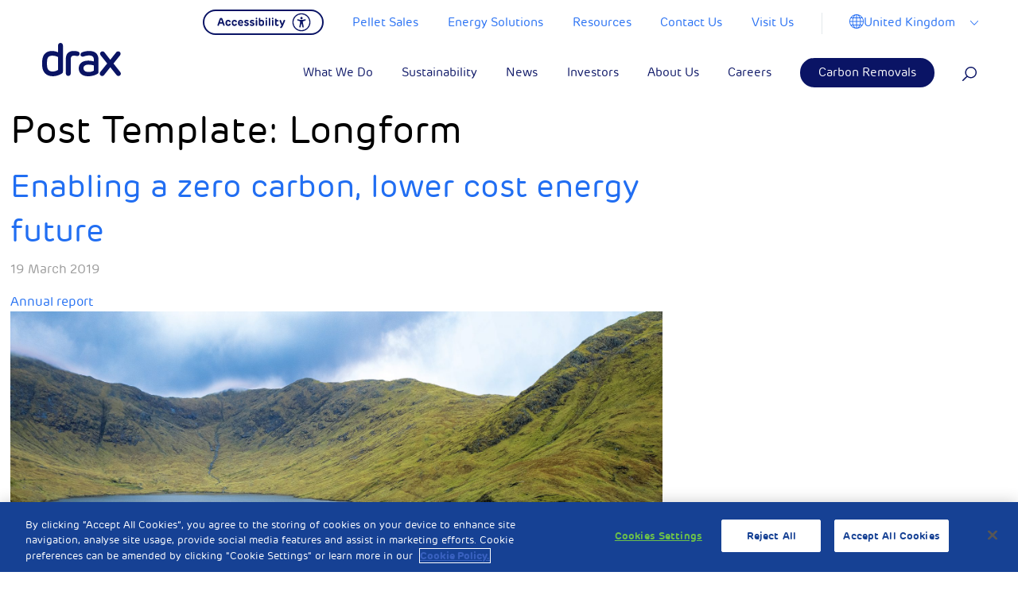

--- FILE ---
content_type: text/html; charset=UTF-8
request_url: https://www.drax.com/uk/post_template/longform/page/2/
body_size: 36073
content:

<!doctype html>

<html class="no-js" lang="en-US">

<head>
	<meta charset="utf-8">

	<!-- Force IE to use the latest rendering engine available -->
	<meta http-equiv="X-UA-Compatible" content="IE=edge">

	<!-- Mobile Meta -->
	<meta name="viewport" content="width=device-width, initial-scale=1, maximum-scale=1">
	<meta class="foundation-mq">

	<!-- <link rel="manifest" href="https://www.drax.com/uk/wp-content/themes/drax/assets/images/favicons/manifest.json" /> -->
	<link rel="shortcut icon" href="https://www.drax.com/uk/wp-content/themes/drax/assets/images/favicons/favicon.ico" type="image/x-icon" />
	<link rel="apple-touch-icon" sizes="57x57" href="https://www.drax.com/uk/wp-content/themes/drax/assets/images/favicons/apple-icon-57x57.png">
	<link rel="apple-touch-icon" sizes="60x60" href="https://www.drax.com/uk/wp-content/themes/drax/assets/images/favicons/apple-icon-60x60.png">
	<link rel="apple-touch-icon" sizes="72x72" href="https://www.drax.com/uk/wp-content/themes/drax/assets/images/favicons/apple-icon-72x72.png">
	<link rel="apple-touch-icon" sizes="76x76" href="https://www.drax.com/uk/wp-content/themes/drax/assets/images/favicons/apple-icon-76x76.png">
	<link rel="apple-touch-icon" sizes="114x114" href="https://www.drax.com/uk/wp-content/themes/drax/assets/images/favicons/apple-icon-114x114.png">
	<link rel="apple-touch-icon" sizes="120x120" href="https://www.drax.com/uk/wp-content/themes/drax/assets/images/favicons/apple-icon-120x120.png">
	<link rel="apple-touch-icon" sizes="144x144" href="https://www.drax.com/uk/wp-content/themes/drax/assets/images/favicons/apple-icon-144x144.png">
	<link rel="apple-touch-icon" sizes="152x152" href="https://www.drax.com/uk/wp-content/themes/drax/assets/images/favicons/apple-icon-152x152.png">
	<link rel="apple-touch-icon" sizes="180x180" href="https://www.drax.com/uk/wp-content/themes/drax/assets/images/favicons/apple-icon-180x180.png">

	<link rel="icon" type="image/png" sizes="32x32" href="https://www.drax.com/uk/wp-content/themes/drax/assets/images/favicons/favicon-32x32.png">

	<link rel="icon" type="image/png" sizes="96x96" href="https://www.drax.com/uk/wp-content/themes/drax/assets/images/favicons/favicon-96x96.png">
	<link rel="icon" type="image/png" sizes="16x16" href="https://www.drax.com/uk/wp-content/themes/drax/assets/images/favicons/favicon-16x16.png">
	<meta name="msapplication-TileColor" content="#ffffff">

	<meta name="msapplication-TileImage" content="https://www.drax.com/uk/wp-content/themes/drax/assets/images/favicons/ms-icon-144x144.png">

	<meta name="theme-color" content="#ffffff">

	<link rel="pingback" href="https://www.drax.com/uk/xmlrpc.php">

	
			<!-- OneTrust Cookies Consent Notice start for drax.com -->
		<script type="text/javascript" src="https://cdn-ukwest.onetrust.com/consent/aed8b589-db02-43a6-9bd0-46757988391a/OtAutoBlock.js"></script>
		<script src="https://cdn-ukwest.onetrust.com/scripttemplates/otSDKStub.js" data-ot-ignore type="text/javascript" charset="UTF-8" data-domain-script="aed8b589-db02-43a6-9bd0-46757988391a"></script>
		<script type="text/javascript">
			function OptanonWrapper() {}
		</script>
		<!-- OneTrust Cookies Consent Notice end for drax.com —>
	    		
		
		<!-- Facebook Pixel Code <script type="text/plain" class="optanon-category-3"> -->
		<script type="text/plain" class="optanon-category-3">
			!function(f,b,e,v,n,t,s)
		{if(f.fbq)return;n=f.fbq=function(){n.callMethod?
		n.callMethod.apply(n,arguments):n.queue.push(arguments)};
		if(!f._fbq)f._fbq=n;n.push=n;n.loaded=!0;n.version='2.0';
		n.queue=[];t=b.createElement(e);t.async=!0;
		t.src=v;s=b.getElementsByTagName(e)[0];
		s.parentNode.insertBefore(t,s)}(window,document,'script',
		'https://connect.facebook.net/en_US/fbevents.js');
		fbq('init', '222223028269897');
		fbq('track', 'PageView');
		</script>
		<noscript>
			<img height="1" width="1"
				src="https://www.facebook.com/tr?id=222223028269897&ev=PageView
		&noscript=1" />
		</noscript>
		<!-- End Facebook Pixel Code -->

		<!-- Reddit Conversion Pixel <script type="text/plain" class="optanon-category-3"> -->
		<script type="text/plain" class="optanon-category-3">
			var now=Date.now();var i=new Image();i.src="https://alb.reddit.com/snoo.gif?q=CAAHAAABAAoACQAAAAdUkhSWAA==&s=EGB59pM1c2B6xFR3al8kqpaX7AkcZ7t3VhjkuyoStQ0=&ts="+now;
		</script>
		<noscript>
			<img height="1" width="1" style="display:none"
				src="https://alb.reddit.com/snoo.gif?q=CAAHAAABAAoACQAAAAdUkhSWAA==&s=EGB59pM1c2B6xFR3al8kqpaX7AkcZ7t3VhjkuyoStQ0=" />
		</noscript>
		<!-- DO NOT MODIFY -->
		<!-- End Reddit Conversion Pixel -->

		<!-- Google Tag Manager -->
		<script>
			(function(w, d, s, l, i) {
				w[l] = w[l] || [];
				w[l].push({
					'gtm.start': new Date().getTime(),
					event: 'gtm.js'
				});
				var f = d.getElementsByTagName(s)[0],
					j = d.createElement(s),
					dl = l != 'dataLayer' ? '&l=' + l : '';
				j.async = true;
				j.src =
					'https://www.googletagmanager.com/gtm.js?id=' + i + dl;
				f.parentNode.insertBefore(j, f);
			})(window, document, 'script', 'dataLayer', 'GTM-PWNKWXD');
		</script>
		<!-- End Google Tag Manager -->
		<meta name="facebook-domain-verification" content="495gk3wscrxxccdpjrl9gopl16c0ia" />



		<meta name='robots' content='noindex, follow' />

	<!-- This site is optimized with the Yoast SEO plugin v26.6 - https://yoast.com/wordpress/plugins/seo/ -->
	<title>Longform Archives - Page 2 of 2 - Drax UK</title>
	<meta property="og:locale" content="en_US" />
	<meta property="og:type" content="article" />
	<meta property="og:title" content="Longform Archives - Page 2 of 2 - Drax UK" />
	<meta property="og:url" content="https://www.drax.com/uk/post_template/longform/" />
	<meta property="og:site_name" content="Drax UK" />
	<meta name="twitter:card" content="summary_large_image" />
	<script type="application/ld+json" class="yoast-schema-graph">{"@context":"https://schema.org","@graph":[{"@type":"CollectionPage","@id":"https://www.drax.com/uk/post_template/longform/","url":"https://www.drax.com/uk/post_template/longform/page/2/","name":"Longform Archives - Page 2 of 2 - Drax UK","isPartOf":{"@id":"https://www.drax.com/uk/#website"},"primaryImageOfPage":{"@id":"https://www.drax.com/uk/post_template/longform/page/2/#primaryimage"},"image":{"@id":"https://www.drax.com/uk/post_template/longform/page/2/#primaryimage"},"thumbnailUrl":"https://www.drax.com/uk/wp-content/uploads/sites/8/2019/02/DSC4765-3_RT.jpg","breadcrumb":{"@id":"https://www.drax.com/uk/post_template/longform/page/2/#breadcrumb"},"inLanguage":"en-US"},{"@type":"ImageObject","inLanguage":"en-US","@id":"https://www.drax.com/uk/post_template/longform/page/2/#primaryimage","url":"https://www.drax.com/uk/wp-content/uploads/sites/8/2019/02/DSC4765-3_RT.jpg","contentUrl":"https://www.drax.com/uk/wp-content/uploads/sites/8/2019/02/DSC4765-3_RT.jpg","width":3543,"height":1993,"caption":"Dam and reservoir, Cruachan Power Station"},{"@type":"BreadcrumbList","@id":"https://www.drax.com/uk/post_template/longform/page/2/#breadcrumb","itemListElement":[{"@type":"ListItem","position":1,"name":"Home","item":"https://www.drax.com/uk/"},{"@type":"ListItem","position":2,"name":"Longform"}]},{"@type":"WebSite","@id":"https://www.drax.com/uk/#website","url":"https://www.drax.com/uk/","name":"Drax UK","description":"Drax is enabling a zero carbon, lower cost energy future","potentialAction":[{"@type":"SearchAction","target":{"@type":"EntryPoint","urlTemplate":"https://www.drax.com/uk/?s={search_term_string}"},"query-input":{"@type":"PropertyValueSpecification","valueRequired":true,"valueName":"search_term_string"}}],"inLanguage":"en-US"}]}</script>
	<!-- / Yoast SEO plugin. -->


<link rel='dns-prefetch' href='//res.cloudinary.com' />
<link rel='preconnect' href='https://res.cloudinary.com' />
<link rel="alternate" type="application/rss+xml" title="Drax UK &raquo; Feed" href="https://www.drax.com/uk/feed/" />
<link rel="alternate" type="application/rss+xml" title="Drax UK &raquo; Comments Feed" href="https://www.drax.com/uk/comments/feed/" />
<link rel="alternate" type="application/rss+xml" title="Drax UK &raquo; Longform Post Template Feed" href="https://www.drax.com/uk/post_template/longform/feed/" />
		<!-- This site uses the Google Analytics by MonsterInsights plugin v8.23.1 - Using Analytics tracking - https://www.monsterinsights.com/ -->
		<!-- Note: MonsterInsights is not currently configured on this site. The site owner needs to authenticate with Google Analytics in the MonsterInsights settings panel. -->
					<!-- No tracking code set -->
				<!-- / Google Analytics by MonsterInsights -->
		<style id='wp-img-auto-sizes-contain-inline-css' type='text/css'>
img:is([sizes=auto i],[sizes^="auto," i]){contain-intrinsic-size:3000px 1500px}
/*# sourceURL=wp-img-auto-sizes-contain-inline-css */
</style>
<style id='wp-emoji-styles-inline-css' type='text/css'>

	img.wp-smiley, img.emoji {
		display: inline !important;
		border: none !important;
		box-shadow: none !important;
		height: 1em !important;
		width: 1em !important;
		margin: 0 0.07em !important;
		vertical-align: -0.1em !important;
		background: none !important;
		padding: 0 !important;
	}
/*# sourceURL=wp-emoji-styles-inline-css */
</style>
<style id='wp-block-library-inline-css' type='text/css'>
:root{--wp-block-synced-color:#7a00df;--wp-block-synced-color--rgb:122,0,223;--wp-bound-block-color:var(--wp-block-synced-color);--wp-editor-canvas-background:#ddd;--wp-admin-theme-color:#007cba;--wp-admin-theme-color--rgb:0,124,186;--wp-admin-theme-color-darker-10:#006ba1;--wp-admin-theme-color-darker-10--rgb:0,107,160.5;--wp-admin-theme-color-darker-20:#005a87;--wp-admin-theme-color-darker-20--rgb:0,90,135;--wp-admin-border-width-focus:2px}@media (min-resolution:192dpi){:root{--wp-admin-border-width-focus:1.5px}}.wp-element-button{cursor:pointer}:root .has-very-light-gray-background-color{background-color:#eee}:root .has-very-dark-gray-background-color{background-color:#313131}:root .has-very-light-gray-color{color:#eee}:root .has-very-dark-gray-color{color:#313131}:root .has-vivid-green-cyan-to-vivid-cyan-blue-gradient-background{background:linear-gradient(135deg,#00d084,#0693e3)}:root .has-purple-crush-gradient-background{background:linear-gradient(135deg,#34e2e4,#4721fb 50%,#ab1dfe)}:root .has-hazy-dawn-gradient-background{background:linear-gradient(135deg,#faaca8,#dad0ec)}:root .has-subdued-olive-gradient-background{background:linear-gradient(135deg,#fafae1,#67a671)}:root .has-atomic-cream-gradient-background{background:linear-gradient(135deg,#fdd79a,#004a59)}:root .has-nightshade-gradient-background{background:linear-gradient(135deg,#330968,#31cdcf)}:root .has-midnight-gradient-background{background:linear-gradient(135deg,#020381,#2874fc)}:root{--wp--preset--font-size--normal:16px;--wp--preset--font-size--huge:42px}.has-regular-font-size{font-size:1em}.has-larger-font-size{font-size:2.625em}.has-normal-font-size{font-size:var(--wp--preset--font-size--normal)}.has-huge-font-size{font-size:var(--wp--preset--font-size--huge)}.has-text-align-center{text-align:center}.has-text-align-left{text-align:left}.has-text-align-right{text-align:right}.has-fit-text{white-space:nowrap!important}#end-resizable-editor-section{display:none}.aligncenter{clear:both}.items-justified-left{justify-content:flex-start}.items-justified-center{justify-content:center}.items-justified-right{justify-content:flex-end}.items-justified-space-between{justify-content:space-between}.screen-reader-text{border:0;clip-path:inset(50%);height:1px;margin:-1px;overflow:hidden;padding:0;position:absolute;width:1px;word-wrap:normal!important}.screen-reader-text:focus{background-color:#ddd;clip-path:none;color:#444;display:block;font-size:1em;height:auto;left:5px;line-height:normal;padding:15px 23px 14px;text-decoration:none;top:5px;width:auto;z-index:100000}html :where(.has-border-color){border-style:solid}html :where([style*=border-top-color]){border-top-style:solid}html :where([style*=border-right-color]){border-right-style:solid}html :where([style*=border-bottom-color]){border-bottom-style:solid}html :where([style*=border-left-color]){border-left-style:solid}html :where([style*=border-width]){border-style:solid}html :where([style*=border-top-width]){border-top-style:solid}html :where([style*=border-right-width]){border-right-style:solid}html :where([style*=border-bottom-width]){border-bottom-style:solid}html :where([style*=border-left-width]){border-left-style:solid}html :where(img[class*=wp-image-]){height:auto;max-width:100%}:where(figure){margin:0 0 1em}html :where(.is-position-sticky){--wp-admin--admin-bar--position-offset:var(--wp-admin--admin-bar--height,0px)}@media screen and (max-width:600px){html :where(.is-position-sticky){--wp-admin--admin-bar--position-offset:0px}}

/*# sourceURL=wp-block-library-inline-css */
</style><style id='global-styles-inline-css' type='text/css'>
:root{--wp--preset--aspect-ratio--square: 1;--wp--preset--aspect-ratio--4-3: 4/3;--wp--preset--aspect-ratio--3-4: 3/4;--wp--preset--aspect-ratio--3-2: 3/2;--wp--preset--aspect-ratio--2-3: 2/3;--wp--preset--aspect-ratio--16-9: 16/9;--wp--preset--aspect-ratio--9-16: 9/16;--wp--preset--color--black: #000000;--wp--preset--color--cyan-bluish-gray: #abb8c3;--wp--preset--color--white: #ffffff;--wp--preset--color--pale-pink: #f78da7;--wp--preset--color--vivid-red: #cf2e2e;--wp--preset--color--luminous-vivid-orange: #ff6900;--wp--preset--color--luminous-vivid-amber: #fcb900;--wp--preset--color--light-green-cyan: #7bdcb5;--wp--preset--color--vivid-green-cyan: #00d084;--wp--preset--color--pale-cyan-blue: #8ed1fc;--wp--preset--color--vivid-cyan-blue: #0693e3;--wp--preset--color--vivid-purple: #9b51e0;--wp--preset--gradient--vivid-cyan-blue-to-vivid-purple: linear-gradient(135deg,rgb(6,147,227) 0%,rgb(155,81,224) 100%);--wp--preset--gradient--light-green-cyan-to-vivid-green-cyan: linear-gradient(135deg,rgb(122,220,180) 0%,rgb(0,208,130) 100%);--wp--preset--gradient--luminous-vivid-amber-to-luminous-vivid-orange: linear-gradient(135deg,rgb(252,185,0) 0%,rgb(255,105,0) 100%);--wp--preset--gradient--luminous-vivid-orange-to-vivid-red: linear-gradient(135deg,rgb(255,105,0) 0%,rgb(207,46,46) 100%);--wp--preset--gradient--very-light-gray-to-cyan-bluish-gray: linear-gradient(135deg,rgb(238,238,238) 0%,rgb(169,184,195) 100%);--wp--preset--gradient--cool-to-warm-spectrum: linear-gradient(135deg,rgb(74,234,220) 0%,rgb(151,120,209) 20%,rgb(207,42,186) 40%,rgb(238,44,130) 60%,rgb(251,105,98) 80%,rgb(254,248,76) 100%);--wp--preset--gradient--blush-light-purple: linear-gradient(135deg,rgb(255,206,236) 0%,rgb(152,150,240) 100%);--wp--preset--gradient--blush-bordeaux: linear-gradient(135deg,rgb(254,205,165) 0%,rgb(254,45,45) 50%,rgb(107,0,62) 100%);--wp--preset--gradient--luminous-dusk: linear-gradient(135deg,rgb(255,203,112) 0%,rgb(199,81,192) 50%,rgb(65,88,208) 100%);--wp--preset--gradient--pale-ocean: linear-gradient(135deg,rgb(255,245,203) 0%,rgb(182,227,212) 50%,rgb(51,167,181) 100%);--wp--preset--gradient--electric-grass: linear-gradient(135deg,rgb(202,248,128) 0%,rgb(113,206,126) 100%);--wp--preset--gradient--midnight: linear-gradient(135deg,rgb(2,3,129) 0%,rgb(40,116,252) 100%);--wp--preset--font-size--small: 13px;--wp--preset--font-size--medium: 20px;--wp--preset--font-size--large: 36px;--wp--preset--font-size--x-large: 42px;--wp--preset--spacing--20: 0.44rem;--wp--preset--spacing--30: 0.67rem;--wp--preset--spacing--40: 1rem;--wp--preset--spacing--50: 1.5rem;--wp--preset--spacing--60: 2.25rem;--wp--preset--spacing--70: 3.38rem;--wp--preset--spacing--80: 5.06rem;--wp--preset--shadow--natural: 6px 6px 9px rgba(0, 0, 0, 0.2);--wp--preset--shadow--deep: 12px 12px 50px rgba(0, 0, 0, 0.4);--wp--preset--shadow--sharp: 6px 6px 0px rgba(0, 0, 0, 0.2);--wp--preset--shadow--outlined: 6px 6px 0px -3px rgb(255, 255, 255), 6px 6px rgb(0, 0, 0);--wp--preset--shadow--crisp: 6px 6px 0px rgb(0, 0, 0);}:where(.is-layout-flex){gap: 0.5em;}:where(.is-layout-grid){gap: 0.5em;}body .is-layout-flex{display: flex;}.is-layout-flex{flex-wrap: wrap;align-items: center;}.is-layout-flex > :is(*, div){margin: 0;}body .is-layout-grid{display: grid;}.is-layout-grid > :is(*, div){margin: 0;}:where(.wp-block-columns.is-layout-flex){gap: 2em;}:where(.wp-block-columns.is-layout-grid){gap: 2em;}:where(.wp-block-post-template.is-layout-flex){gap: 1.25em;}:where(.wp-block-post-template.is-layout-grid){gap: 1.25em;}.has-black-color{color: var(--wp--preset--color--black) !important;}.has-cyan-bluish-gray-color{color: var(--wp--preset--color--cyan-bluish-gray) !important;}.has-white-color{color: var(--wp--preset--color--white) !important;}.has-pale-pink-color{color: var(--wp--preset--color--pale-pink) !important;}.has-vivid-red-color{color: var(--wp--preset--color--vivid-red) !important;}.has-luminous-vivid-orange-color{color: var(--wp--preset--color--luminous-vivid-orange) !important;}.has-luminous-vivid-amber-color{color: var(--wp--preset--color--luminous-vivid-amber) !important;}.has-light-green-cyan-color{color: var(--wp--preset--color--light-green-cyan) !important;}.has-vivid-green-cyan-color{color: var(--wp--preset--color--vivid-green-cyan) !important;}.has-pale-cyan-blue-color{color: var(--wp--preset--color--pale-cyan-blue) !important;}.has-vivid-cyan-blue-color{color: var(--wp--preset--color--vivid-cyan-blue) !important;}.has-vivid-purple-color{color: var(--wp--preset--color--vivid-purple) !important;}.has-black-background-color{background-color: var(--wp--preset--color--black) !important;}.has-cyan-bluish-gray-background-color{background-color: var(--wp--preset--color--cyan-bluish-gray) !important;}.has-white-background-color{background-color: var(--wp--preset--color--white) !important;}.has-pale-pink-background-color{background-color: var(--wp--preset--color--pale-pink) !important;}.has-vivid-red-background-color{background-color: var(--wp--preset--color--vivid-red) !important;}.has-luminous-vivid-orange-background-color{background-color: var(--wp--preset--color--luminous-vivid-orange) !important;}.has-luminous-vivid-amber-background-color{background-color: var(--wp--preset--color--luminous-vivid-amber) !important;}.has-light-green-cyan-background-color{background-color: var(--wp--preset--color--light-green-cyan) !important;}.has-vivid-green-cyan-background-color{background-color: var(--wp--preset--color--vivid-green-cyan) !important;}.has-pale-cyan-blue-background-color{background-color: var(--wp--preset--color--pale-cyan-blue) !important;}.has-vivid-cyan-blue-background-color{background-color: var(--wp--preset--color--vivid-cyan-blue) !important;}.has-vivid-purple-background-color{background-color: var(--wp--preset--color--vivid-purple) !important;}.has-black-border-color{border-color: var(--wp--preset--color--black) !important;}.has-cyan-bluish-gray-border-color{border-color: var(--wp--preset--color--cyan-bluish-gray) !important;}.has-white-border-color{border-color: var(--wp--preset--color--white) !important;}.has-pale-pink-border-color{border-color: var(--wp--preset--color--pale-pink) !important;}.has-vivid-red-border-color{border-color: var(--wp--preset--color--vivid-red) !important;}.has-luminous-vivid-orange-border-color{border-color: var(--wp--preset--color--luminous-vivid-orange) !important;}.has-luminous-vivid-amber-border-color{border-color: var(--wp--preset--color--luminous-vivid-amber) !important;}.has-light-green-cyan-border-color{border-color: var(--wp--preset--color--light-green-cyan) !important;}.has-vivid-green-cyan-border-color{border-color: var(--wp--preset--color--vivid-green-cyan) !important;}.has-pale-cyan-blue-border-color{border-color: var(--wp--preset--color--pale-cyan-blue) !important;}.has-vivid-cyan-blue-border-color{border-color: var(--wp--preset--color--vivid-cyan-blue) !important;}.has-vivid-purple-border-color{border-color: var(--wp--preset--color--vivid-purple) !important;}.has-vivid-cyan-blue-to-vivid-purple-gradient-background{background: var(--wp--preset--gradient--vivid-cyan-blue-to-vivid-purple) !important;}.has-light-green-cyan-to-vivid-green-cyan-gradient-background{background: var(--wp--preset--gradient--light-green-cyan-to-vivid-green-cyan) !important;}.has-luminous-vivid-amber-to-luminous-vivid-orange-gradient-background{background: var(--wp--preset--gradient--luminous-vivid-amber-to-luminous-vivid-orange) !important;}.has-luminous-vivid-orange-to-vivid-red-gradient-background{background: var(--wp--preset--gradient--luminous-vivid-orange-to-vivid-red) !important;}.has-very-light-gray-to-cyan-bluish-gray-gradient-background{background: var(--wp--preset--gradient--very-light-gray-to-cyan-bluish-gray) !important;}.has-cool-to-warm-spectrum-gradient-background{background: var(--wp--preset--gradient--cool-to-warm-spectrum) !important;}.has-blush-light-purple-gradient-background{background: var(--wp--preset--gradient--blush-light-purple) !important;}.has-blush-bordeaux-gradient-background{background: var(--wp--preset--gradient--blush-bordeaux) !important;}.has-luminous-dusk-gradient-background{background: var(--wp--preset--gradient--luminous-dusk) !important;}.has-pale-ocean-gradient-background{background: var(--wp--preset--gradient--pale-ocean) !important;}.has-electric-grass-gradient-background{background: var(--wp--preset--gradient--electric-grass) !important;}.has-midnight-gradient-background{background: var(--wp--preset--gradient--midnight) !important;}.has-small-font-size{font-size: var(--wp--preset--font-size--small) !important;}.has-medium-font-size{font-size: var(--wp--preset--font-size--medium) !important;}.has-large-font-size{font-size: var(--wp--preset--font-size--large) !important;}.has-x-large-font-size{font-size: var(--wp--preset--font-size--x-large) !important;}
/*# sourceURL=global-styles-inline-css */
</style>

<style id='classic-theme-styles-inline-css' type='text/css'>
/*! This file is auto-generated */
.wp-block-button__link{color:#fff;background-color:#32373c;border-radius:9999px;box-shadow:none;text-decoration:none;padding:calc(.667em + 2px) calc(1.333em + 2px);font-size:1.125em}.wp-block-file__button{background:#32373c;color:#fff;text-decoration:none}
/*# sourceURL=/wp-includes/css/classic-themes.min.css */
</style>
<link rel='stylesheet' id='contact-form-7-css' href='https://www.drax.com/uk/wp-content/plugins/contact-form-7/includes/css/styles.css?ver=6.1.4' type='text/css' media='all' />
<link rel='stylesheet' id='tablepress-default-css' href='https://www.drax.com/uk/wp-content/plugins/tablepress/css/build/default.css?ver=3.2.6' type='text/css' media='all' />
<link rel='stylesheet' id='site-css-css' href='https://www.drax.com/uk/wp-content/themes/drax/assets/styles/style.css?ver=1738680552' type='text/css' media='all' />
<script type="text/javascript">
/* <![CDATA[ */
var CLDLB = {"image_optimization":"on","image_format":"auto","image_quality":"auto","enable_breakpoints":"off","breakpoints":3,"bytes_step":200,"max_width":3840,"min_width":800,"image_preview":"https:\/\/res.cloudinary.com\/demo\/image\/upload\/w_600\/sample.jpg","video_player":"wp","video_controls":"on","video_loop":"off","video_autoplay_mode":"off","video_limit_bitrate":"off","video_bitrate":"500","video_optimization":"on","video_format":"auto","video_quality":"auto","image_delivery":"on","image_freeform":"","svg_support":"off","crop_sizes":"","video_delivery":"on","adaptive_streaming":"off","adaptive_streaming_mode":"mpd","video_freeform":"","video_preview":"","use_lazy_load":"on","lazy_threshold":"100px","lazy_custom_color":"rgba(153,153,153,0.5)","lazy_animate":"on","lazy_placeholder":"blur","dpr":"2X","lazyload_preview":"https:\/\/res.cloudinary.com\/demo\/image\/upload\/w_600\/sample.jpg","pixel_step":200,"breakpoints_preview":"https:\/\/res.cloudinary.com\/demo\/image\/upload\/w_600\/sample.jpg","placeholder":"e_blur:2000,q_1,f_auto","base_url":"https:\/\/res.cloudinary.com\/dgofwp0my"};!function(){const e={deviceDensity:window.devicePixelRatio?window.devicePixelRatio:"auto",density:null,config:CLDLB||{},lazyThreshold:0,enabled:!1,sizeBands:[],iObserver:null,pObserver:null,rObserver:null,aboveFold:!0,minPlaceholderThreshold:500,bind(e){e.CLDbound=!0,this.enabled||this._init();const t=e.dataset.size.split(" ");e.originalWidth=t[0],e.originalHeight=t[1],this.pObserver?(this.aboveFold&&this.inInitialView(e)?this.buildImage(e):(this.pObserver.observe(e),this.iObserver.observe(e)),e.addEventListener("error",(t=>{e.srcset="",e.src='data:image/svg+xml;utf8,<svg xmlns="http://www.w3.org/2000/svg"><rect width="100%" height="100%" fill="rgba(0,0,0,0.1)"/><text x="50%" y="50%" fill="red" text-anchor="middle" dominant-baseline="middle">%26%23x26A0%3B︎</text></svg>',this.rObserver.unobserve(e)}))):this.setupFallback(e)},buildImage(e){e.dataset.srcset?(e.cld_loaded=!0,e.srcset=e.dataset.srcset):(e.src=this.getSizeURL(e),e.dataset.responsive&&this.rObserver.observe(e))},inInitialView(e){const t=e.getBoundingClientRect();return this.aboveFold=t.top<window.innerHeight+this.lazyThreshold,this.aboveFold},setupFallback(e){const t=[];this.sizeBands.forEach((i=>{if(i<=e.originalWidth){let s=this.getSizeURL(e,i,!0)+` ${i}w`;-1===t.indexOf(s)&&t.push(s)}})),e.srcset=t.join(","),e.sizes=`(max-width: ${e.originalWidth}px) 100vw, ${e.originalWidth}px`},_init(){this.enabled=!0,this._calcThreshold(),this._getDensity();let e=parseInt(this.config.max_width);const t=parseInt(this.config.min_width),i=parseInt(this.config.pixel_step);for(;e-i>=t;)e-=i,this.sizeBands.push(e);"undefined"!=typeof IntersectionObserver&&this._setupObservers(),this.enabled=!0},_setupObservers(){const e={rootMargin:this.lazyThreshold+"px 0px "+this.lazyThreshold+"px 0px"},t=this.minPlaceholderThreshold<2*this.lazyThreshold?2*this.lazyThreshold:this.minPlaceholderThreshold,i={rootMargin:t+"px 0px "+t+"px 0px"};this.rObserver=new ResizeObserver(((e,t)=>{e.forEach((e=>{e.target.cld_loaded&&e.contentRect.width>=e.target.cld_loaded&&(e.target.src=this.getSizeURL(e.target))}))})),this.iObserver=new IntersectionObserver(((e,t)=>{e.forEach((e=>{e.isIntersecting&&(this.buildImage(e.target),t.unobserve(e.target),this.pObserver.unobserve(e.target))}))}),e),this.pObserver=new IntersectionObserver(((e,t)=>{e.forEach((e=>{e.isIntersecting&&(e.target.src=this.getPlaceholderURL(e.target),t.unobserve(e.target))}))}),i)},_calcThreshold(){const e=this.config.lazy_threshold.replace(/[^0-9]/g,"");let t=0;switch(this.config.lazy_threshold.replace(/[0-9]/g,"").toLowerCase()){case"em":t=parseFloat(getComputedStyle(document.body).fontSize)*e;break;case"rem":t=parseFloat(getComputedStyle(document.documentElement).fontSize)*e;break;case"vh":t=window.innerHeight/e*100;break;default:t=e}this.lazyThreshold=parseInt(t,10)},_getDensity(){let e=this.config.dpr?this.config.dpr.replace("X",""):"off";if("off"===e)return this.density=1,1;let t=this.deviceDensity;"max"!==e&&"auto"!==t&&(e=parseFloat(e),t=t>Math.ceil(e)?e:t),this.density=t},scaleWidth(e,t,i){const s=parseInt(this.config.max_width),r=Math.round(s/i);if(!t){t=e.width;let a=Math.round(t/i);for(;-1===this.sizeBands.indexOf(t)&&a<r&&t<s;)t++,a=Math.round(t/i)}return t>s&&(t=s),e.originalWidth<t&&(t=e.originalWidth),t},scaleSize(e,t,i){const s=e.dataset.crop?parseFloat(e.dataset.crop):(e.originalWidth/e.originalHeight).toFixed(2),r=this.scaleWidth(e,t,s),a=Math.round(r/s),o=[];return e.dataset.transformationCrop?o.push(e.dataset.transformationCrop):e.dataset.crop||(o.push(e.dataset.crop?"c_fill":"c_scale"),e.dataset.crop&&o.push("g_auto")),o.push("w_"+r),o.push("h_"+a),i&&1!==this.density&&o.push("dpr_"+this.density),e.cld_loaded=r,{transformation:o.join(","),nameExtension:r+"x"+a}},getDeliveryMethod:e=>e.dataset.seo&&"upload"===e.dataset.delivery?"images":"image/"+e.dataset.delivery,getSizeURL(e,t){const i=this.scaleSize(e,t,!0);return[this.config.base_url,this.getDeliveryMethod(e),"upload"===e.dataset.delivery?i.transformation:"",e.dataset.transformations,"v"+e.dataset.version,e.dataset.publicId+"?_i=AA"].filter(this.empty).join("/")},getPlaceholderURL(e){e.cld_placehold=!0;const t=this.scaleSize(e,null,!1);return[this.config.base_url,this.getDeliveryMethod(e),t.transformation,this.config.placeholder,e.dataset.publicId].filter(this.empty).join("/")},empty:e=>void 0!==e&&0!==e.length};window.CLDBind=t=>{t.CLDbound||e.bind(t)},window.initFallback=()=>{[...document.querySelectorAll('img[data-cloudinary="lazy"]')].forEach((e=>{CLDBind(e)}))},window.addEventListener("load",(()=>{initFallback()})),document.querySelector('script[src*="?cloudinary_lazy_load_loader"]')&&initFallback()}();
/* ]]> */
</script>
<script type="text/javascript" data-ot-ignore src="https://www.drax.com/uk/wp-includes/js/jquery/jquery.min.js?ver=3.7.1" id="jquery-core-js"></script>
<script type="text/javascript" data-ot-ignore src="https://www.drax.com/uk/wp-includes/js/jquery/jquery-migrate.min.js?ver=3.4.1" id="jquery-migrate-js"></script>
<link rel="https://api.w.org/" href="https://www.drax.com/uk/wp-json/" /> <style> .ppw-ppf-input-container { background-color: !important; padding: px!important; border-radius: px!important; } .ppw-ppf-input-container div.ppw-ppf-headline { font-size: px!important; font-weight: !important; color: !important; } .ppw-ppf-input-container div.ppw-ppf-desc { font-size: px!important; font-weight: !important; color: !important; } .ppw-ppf-input-container label.ppw-pwd-label { font-size: px!important; font-weight: !important; color: !important; } div.ppwp-wrong-pw-error { font-size: px!important; font-weight: !important; color: #dc3232!important; background: !important; } .ppw-ppf-input-container input[type='submit'] { color: !important; background: !important; } .ppw-ppf-input-container input[type='submit']:hover { color: !important; background: !important; } .ppw-ppf-desc-below { font-size: px!important; font-weight: !important; color: !important; } </style>  <style> .ppw-form { background-color: !important; padding: px!important; border-radius: px!important; } .ppw-headline.ppw-pcp-pf-headline { font-size: px!important; font-weight: !important; color: !important; } .ppw-description.ppw-pcp-pf-desc { font-size: px!important; font-weight: !important; color: !important; } .ppw-pcp-pf-desc-above-btn { display: block; } .ppw-pcp-pf-desc-below-form { font-size: px!important; font-weight: !important; color: !important; } .ppw-input label.ppw-pcp-password-label { font-size: px!important; font-weight: !important; color: !important; } .ppw-form input[type='submit'] { color: !important; background: !important; } .ppw-form input[type='submit']:hover { color: !important; background: !important; } div.ppw-error.ppw-pcp-pf-error-msg { font-size: px!important; font-weight: !important; color: #dc3232!important; background: !important; } </style> <script type="text/javascript">window.power_module = {
    "site_url":  "https://www.drax.com/uk",
    "ajax_action": "drax_get_latest_power_module",
    "endpoint": "wp-json/power_module/v1/get_latest.json"
}</script><script type="text/javascript">window.twitter_feed = {
		"site_url":  "https://www.drax.com/uk",
		"ajax_action": "drax_get_latest_tweets",
		"endpoint": "wp-json/twitter/v1/get_latest_tweets"
	}</script>		<style type="text/css" id="wp-custom-css">
			.home .twitter-wrapper {
	display: none;
}		</style>
		
</head>

<body class="archive paged tax-post_template term-longform term-289 paged-2 wp-theme-drax site-id-8">
	<div class="off-canvas-wrapper ">

		<div class="off-canvas-content" id="sticky-outer" data-off-canvas-content>

			<header class="header" role="banner">

				<!-- This navs will be applied to the topbar, above all content 
						  To see additional nav styles, visit the /parts directory -->
				

<div>
    <div class="top-bar">
                        <div class="top-menu-container show-for-large">
                    <div class="grid-container">
                        <div class="grid-x grid-padding-x align-right">
                            <div class="cell">
                                <ul class="menu horizontal">
	<li><button class="reciteme-icon" title="Accessibility Tools"><svg width="152" height="32" viewBox="0 0 152 32" fill="none" xmlns="http://www.w3.org/2000/svg">
<g clip-path="url(#clip0_706_8773)">
<path class="white" d="M136 1H16C7.72 1 1 7.72 1 16C1 24.28 7.72 31 16 31H136C144.28 31 151 24.28 151 16C151 7.72 144.28 1 136 1Z"  fill="white"/>
<path class="hover" d="M26.57 20.61C26.18 20.61 25.81 20.39 25.69 20.01L24.92 17.76H21.01L20.24 20.01C20.09 20.39 19.72 20.63 19.34 20.63C18.75 20.63 18.4 20.14 18.4 19.65C18.4 19.54 18.41 19.43 18.46 19.31L21.12 11.91C21.46 10.99 22.16 10.55 22.97 10.55C23.78 10.55 24.5 10.98 24.83 11.91L27.46 19.31C27.5 19.41 27.52 19.52 27.52 19.63C27.52 20.12 27.16 20.61 26.57 20.61ZM21.58 16.04H24.33L23.2 12.69C23.17 12.59 23.09 12.51 22.98 12.51C22.85 12.51 22.77 12.59 22.74 12.69L21.59 16.04H21.58Z" fill="#0A1465"/>
<path class="hover" d="M33.37 18.04C33.52 17.76 33.76 17.61 34.11 17.61C34.66 17.61 35.02 18.04 35.02 18.58C35.02 19.36 33.96 20.7 31.91 20.7C30.08 20.7 28.73 19.41 28.59 17.76C28.55 17.18 28.55 16.42 28.59 15.85C28.7 14.17 30.09 12.99 31.91 12.99C33.97 12.99 35.01 14.29 35.01 15.08C35.01 15.6 34.65 16.03 34.1 16.03C33.75 16.03 33.51 15.89 33.36 15.61C33.05 15.04 32.58 14.78 31.97 14.78C31.06 14.78 30.54 15.31 30.46 16.12C30.43 16.46 30.43 17.09 30.46 17.46C30.54 18.27 31.05 18.89 31.97 18.89C32.57 18.89 33.06 18.61 33.37 18.04Z" fill="#0A1465"/>
<path class="hover" d="M41.21 18.04C41.36 17.76 41.6 17.61 41.95 17.61C42.5 17.61 42.86 18.04 42.86 18.58C42.86 19.36 41.8 20.7 39.75 20.7C37.92 20.7 36.57 19.41 36.43 17.76C36.39 17.18 36.39 16.42 36.43 15.85C36.54 14.17 37.93 12.99 39.75 12.99C41.81 12.99 42.85 14.29 42.85 15.08C42.85 15.6 42.49 16.03 41.94 16.03C41.59 16.03 41.35 15.89 41.2 15.61C40.89 15.04 40.42 14.78 39.81 14.78C38.9 14.78 38.38 15.31 38.3 16.12C38.27 16.46 38.27 17.09 38.3 17.46C38.38 18.27 38.89 18.89 39.81 18.89C40.41 18.89 40.9 18.61 41.21 18.04Z" fill="#0A1465"/>
<path class="hover" d="M50.79 16.55C50.79 17.1 50.51 17.49 49.82 17.49H46.09V17.63C46.09 18.51 46.76 18.99 47.7 18.99C48.2 18.99 48.72 18.86 49.2 18.68C49.94 18.4 50.43 18.9 50.43 19.42C50.43 19.69 50.33 19.98 49.95 20.21C49.43 20.52 48.54 20.7 47.64 20.7C45.71 20.7 44.4 19.48 44.26 17.73C44.22 17.18 44.23 16.41 44.26 15.98C44.43 14.16 45.73 13 47.57 13C49.41 13 50.78 14.27 50.78 16.25V16.56L50.79 16.55ZM48.83 16.21C48.93 16.21 48.98 16.15 48.98 16.04C49.02 15.19 48.49 14.61 47.58 14.61C46.59 14.61 46.1 15.24 46.1 16.21H48.83Z" fill="#0A1465"/>
<path class="hover" d="M57.89 18.25C57.89 19.82 56.59 20.69 54.96 20.69C53.64 20.69 52.8 20.31 52.28 19.88C51.94 19.6 51.85 19.07 52.11 18.72C52.39 18.34 52.87 18.26 53.33 18.55C53.76 18.83 54.34 19.01 55 19.01C55.73 19.01 56.06 18.74 56.06 18.37C56.06 18.06 55.84 17.85 55.25 17.71C54.75 17.6 54.76 17.61 54.21 17.47C53.06 17.18 52.16 16.53 52.16 15.33C52.16 13.82 53.38 12.99 55.02 12.99C55.9 12.99 56.81 13.21 57.3 13.62C57.71 13.96 57.68 14.53 57.38 14.87C57.1 15.18 56.62 15.22 56.16 14.98C55.8 14.8 55.31 14.67 54.94 14.67C54.24 14.67 53.95 14.94 53.95 15.27C53.95 15.56 54.16 15.76 54.79 15.9L55.78 16.12C57.18 16.46 57.87 17.14 57.87 18.25H57.89Z" fill="#0A1465"/>
<path class="hover" d="M64.92 18.25C64.92 19.82 63.62 20.69 61.99 20.69C60.67 20.69 59.83 20.31 59.31 19.88C58.97 19.6 58.88 19.07 59.14 18.72C59.42 18.34 59.9 18.26 60.36 18.55C60.79 18.83 61.37 19.01 62.03 19.01C62.76 19.01 63.09 18.74 63.09 18.37C63.09 18.06 62.87 17.85 62.28 17.71C61.78 17.6 61.79 17.61 61.24 17.47C60.09 17.18 59.2 16.53 59.2 15.33C59.2 13.82 60.42 12.99 62.06 12.99C62.94 12.99 63.85 13.21 64.34 13.62C64.75 13.96 64.72 14.53 64.42 14.87C64.14 15.18 63.66 15.22 63.2 14.98C62.84 14.8 62.35 14.67 61.98 14.67C61.28 14.67 60.99 14.94 60.99 15.27C60.99 15.56 61.2 15.76 61.83 15.9L62.82 16.12C64.22 16.46 64.91 17.14 64.91 18.25H64.92Z" fill="#0A1465"/>
<path class="hover" d="M67.46 12.26C66.89 12.26 66.47 11.78 66.47 11.24C66.47 10.7 66.89 10.24 67.46 10.24C68.03 10.24 68.45 10.67 68.45 11.24C68.45 11.81 68 12.26 67.46 12.26ZM68.4 14V19.69C68.4 20.22 67.99 20.66 67.46 20.66C66.96 20.66 66.52 20.23 66.52 19.69V14C66.52 13.45 66.91 13.03 67.46 13.03C67.98 13.03 68.4 13.45 68.4 14Z" fill="#0A1465"/>
<path class="hover" d="M77.08 17.78C76.93 19.49 75.71 20.69 73.76 20.69C72.33 20.69 71.22 20.09 70.82 19.81C70.57 19.64 70.48 19.46 70.48 19.15V11.49C70.48 10.94 70.89 10.52 71.42 10.52C71.95 10.52 72.36 10.94 72.36 11.49V13.34C72.78 13.16 73.45 12.99 74.01 12.99C75.86 12.99 76.91 14.11 77.08 15.85C77.12 16.37 77.12 17.28 77.08 17.78ZM75.21 16.15C75.15 15.28 74.73 14.78 73.84 14.78C73.22 14.78 72.61 15 72.37 15.16V18.47C72.59 18.67 73.22 18.9 73.73 18.9C74.64 18.9 75.15 18.38 75.21 17.47C75.24 17.09 75.22 16.46 75.21 16.15Z" fill="#0A1465"/>
<path class="hover" d="M79.89 12.26C79.32 12.26 78.9 11.78 78.9 11.24C78.9 10.7 79.32 10.24 79.89 10.24C80.46 10.24 80.89 10.67 80.89 11.24C80.89 11.81 80.44 12.26 79.89 12.26ZM80.83 14V19.69C80.83 20.22 80.42 20.66 79.89 20.66C79.39 20.66 78.95 20.23 78.95 19.69V14C78.95 13.45 79.34 13.03 79.89 13.03C80.44 13.03 80.83 13.45 80.83 14Z" fill="#0A1465"/>
<path class="hover" d="M84.79 11.52V19.69C84.79 20.22 84.4 20.66 83.85 20.66C83.35 20.66 82.91 20.23 82.91 19.69V11.52C82.91 10.97 83.32 10.54 83.85 10.54C84.38 10.54 84.79 10.97 84.79 11.52Z" fill="#0A1465"/>
<path class="hover" d="M87.83 12.26C87.26 12.26 86.84 11.78 86.84 11.24C86.84 10.7 87.26 10.24 87.83 10.24C88.4 10.24 88.83 10.67 88.83 11.24C88.83 11.81 88.38 12.26 87.83 12.26ZM88.77 14V19.69C88.77 20.22 88.36 20.66 87.83 20.66C87.33 20.66 86.89 20.23 86.89 19.69V14C86.89 13.45 87.28 13.03 87.83 13.03C88.38 13.03 88.77 13.45 88.77 14Z" fill="#0A1465"/>
<path class="hover" d="M93.31 20.69C91.57 20.69 90.79 19.5 90.79 17.93V12.4C90.79 11.85 91.2 11.42 91.73 11.42C92.26 11.42 92.67 11.85 92.67 12.4V13.35H94.42C94.88 13.35 95.29 13.7 95.29 14.19C95.29 14.65 94.88 15 94.42 15H92.67V17.89C92.67 18.56 92.96 18.93 93.58 18.93C93.89 18.93 94.2 18.85 94.45 18.78C95.16 18.61 95.61 19.06 95.61 19.58C95.61 19.89 95.46 20.21 95.02 20.41C94.53 20.63 93.84 20.7 93.31 20.7V20.69Z" fill="#0A1465"/>
<path class="hover" d="M96.5 14.4C96.19 13.69 96.7 13.01 97.4 13.01C97.83 13.01 98.18 13.25 98.37 13.74L99.91 17.72C99.94 17.79 99.97 17.8 99.99 17.8C100.01 17.8 100.05 17.8 100.07 17.72L101.53 13.74C101.7 13.28 102.05 13.01 102.5 13.01C103.23 13.01 103.71 13.71 103.4 14.41L100.78 20.5C100.19 21.87 99.45 22.76 98.92 23.11C98.71 23.25 98.42 23.38 98.15 23.38C97.65 23.38 97.21 23.04 97.21 22.5C97.21 22.18 97.36 21.94 97.63 21.74C98.05 21.45 98.6 20.91 98.92 20.02L96.51 14.4H96.5Z" fill="#0A1465"/>
<path class="stroke" d="M124 26.67C129.893 26.67 134.67 21.8929 134.67 16C134.67 10.1071 129.893 5.33002 124 5.33002C118.107 5.33002 113.33 10.1071 113.33 16C113.33 21.8929 118.107 26.67 124 26.67Z" stroke="#0A1465" stroke-width="1.33"/>
<path class="hover" d="M124.08 12.25C123.79 12.25 123.51 12.16 123.27 12C123.03 11.84 122.84 11.61 122.73 11.35C122.62 11.08 122.59 10.79 122.65 10.51C122.71 10.23 122.84 9.96997 123.05 9.75997C123.25 9.55997 123.51 9.41997 123.8 9.35997C124.08 9.29997 124.38 9.32997 124.64 9.43997C124.91 9.54997 125.13 9.73997 125.29 9.97997C125.45 10.22 125.54 10.5 125.54 10.79C125.54 11.18 125.39 11.55 125.11 11.82C124.84 12.09 124.47 12.25 124.08 12.25Z" fill="#0A1465"/>
<path class="hover" d="M128.67 12.27H128.66H128.65C128.62 12.27 128.6 12.29 128.57 12.29C128.08 12.43 125.73 13.1 124.08 13.1C122.54 13.1 120.4 12.53 119.72 12.33C119.65 12.3 119.58 12.28 119.51 12.26C119.01 12.13 118.68 12.63 118.68 13.09C118.68 13.55 119.09 13.76 119.5 13.92L121.98 14.7C122.23 14.8 122.3 14.9 122.33 14.98C122.44 15.26 122.35 15.8 122.33 15.99L122.18 17.16L121.34 21.75C121.34 21.75 121.34 21.78 121.34 21.79V21.82C121.27 22.24 121.58 22.65 122.17 22.65C122.68 22.65 122.91 22.3 123 21.82C123.1 21.34 123.73 17.72 124.09 17.72C124.45 17.72 125.21 21.82 125.21 21.82C125.31 22.3 125.53 22.65 126.04 22.65C126.63 22.65 126.94 22.24 126.87 21.82C126.87 21.78 126.86 21.75 126.85 21.71L126 17.16L125.85 15.99C125.74 15.31 125.83 15.08 125.85 15.03C125.88 14.98 126.01 14.86 126.31 14.75L128.63 13.94C128.63 13.94 128.66 13.94 128.67 13.93C129.09 13.77 129.5 13.56 129.5 13.1C129.5 12.64 129.16 12.14 128.67 12.27Z" fill="#0A1465"/>
<path d="M136 1H16C7.72 1 1 7.72 1 16C1 24.28 7.72 31 16 31H136C144.28 31 151 24.28 151 16C151 7.72 144.28 1 136 1Z" stroke="#0A1465" stroke-width="2"/>
</g>
<defs>
<clipPath id="clip0_706_8773">
<rect width="152" height="32" fill="white"/>
</clipPath>
</defs>
</svg>
</button></li>
  						<li><a href="https://www.drax.com/uk/pellet-sales/" target="_self"  ><span data-text="Pellet Sales">Pellet Sales</span></a></li>
						
		

							<li><a href="https://www.drax.com/uk/drax-energy-solutions/" target="_self"  ><span data-text="Energy Solutions">Energy Solutions</span></a></li>
						
		

							<li><a href="https://www.drax.com/resources/" target="_self"  ><span data-text="Resources">Resources</span></a></li>
						
		

							<li><a href="#dropdown-contact-us" data-toggle="dropdown-contact-us" ><span data-text="Contact Us">Contact Us</span></a></li>
					
		

							<li><a href="#dropdown-visit-us" data-toggle="dropdown-visit-us" ><span data-text="Visit Us">Visit Us</span></a></li>
					
		

		<li>
        <a  data-toggle="dropdown-sites" class="site-toggle">
			<svg width="14" height="14" viewBox="0 0 14 14" fill="none" xmlns="http://www.w3.org/2000/svg">
	<path fill-rule="evenodd" clip-rule="evenodd" d="M7 0C10.866 0 14 3.13401 14 7C14 10.866 10.866 14 7 14C3.13401 14 0 10.866 0 7C0 3.13401 3.13401 0 7 0ZM7.35 13.2663C8.05797 13.1301 8.77518 12.5803 9.3696 11.5896C9.50644 11.3615 9.63375 11.1143 9.74986 10.85H7.35V13.2663ZM6.65 13.2663V10.85H4.25014C4.36625 11.1143 4.49356 11.3615 4.6304 11.5896C5.22482 12.5803 5.94203 13.1301 6.65 13.2663ZM7.35 10.15H10.0176C10.2908 9.32249 10.4624 8.37246 10.4945 7.35H7.35V10.15ZM6.65 7.35V10.15H3.98242C3.70923 9.32249 3.53757 8.37246 3.50548 7.35H6.65ZM7.35 6.65H10.4945C10.4624 5.62754 10.2908 4.67751 10.0176 3.85H7.35V6.65ZM6.65 3.85V6.65H3.50548C3.53757 5.62754 3.70923 4.67751 3.98242 3.85H6.65ZM7.35 3.15H9.74986C9.63375 2.88572 9.50644 2.63846 9.3696 2.4104C8.77518 1.41969 8.05797 0.869854 7.35 0.733719V3.15ZM6.65 0.733719V3.15H4.25014C4.36625 2.88572 4.49356 2.63846 4.6304 2.4104C5.22482 1.41969 5.94203 0.869854 6.65 0.733719ZM10.5082 10.85C10.1892 11.6559 9.77292 12.3454 9.28721 12.872C10.3617 12.4531 11.293 11.7479 11.9871 10.85H10.5082ZM12.4572 10.15H10.7517C11.0088 9.30126 11.1652 8.35341 11.1948 7.35H13.2904C13.2348 8.36616 12.9383 9.31819 12.4572 10.15ZM3.24826 10.15H1.54283C1.06165 9.31819 0.765201 8.36616 0.709558 7.35H2.80516C2.8348 8.35341 2.99122 9.30126 3.24826 10.15ZM2.01288 10.85H3.49175C3.81078 11.6559 4.22708 12.3454 4.71279 12.872C3.63829 12.4531 2.70704 11.7479 2.01288 10.85ZM9.28721 1.12803C9.77293 1.65464 10.1892 2.34412 10.5083 3.15H11.9871C11.293 2.25214 10.3617 1.54687 9.28721 1.12803ZM12.4572 3.85H10.7517C11.0088 4.69874 11.1652 5.64659 11.1948 6.65H13.2904C13.2348 5.63384 12.9383 4.68181 12.4572 3.85ZM4.71279 1.12803C4.22708 1.65464 3.81077 2.34412 3.49175 3.15H2.01288C2.70704 2.25214 3.63828 1.54687 4.71279 1.12803ZM1.54283 3.85H3.24826C2.99122 4.69874 2.8348 5.64659 2.80516 6.65H0.709558C0.765201 5.63384 1.06165 4.68181 1.54283 3.85Z" fill="#0A1465"/>
	</svg>            <span>
                
                United Kingdom            </span>
        </a>
        
    </li>
</ul>                            </div>
                        </div>
                        
                        <div class="dropdown-pane menu-dropdown meta-dropdown" id="dropdown-pellet-sales" data-dropdown data-hover="false" data-hover-pane="false" data-auto-focus="true">
	<a href="#" class="close-menu" data-close="dropdown-pellet-sales">
		<svg xmlns="http://www.w3.org/2000/svg" width="48" height="48" viewBox="0 0 48 48">
			<g fill="none" fill-rule="evenodd">
				<g>
					<g>
						<path d="M0 0H48V48H0z" transform="translate(-1376 -287) translate(1376 287)"/>
						<g stroke="#216EF2" stroke-linecap="square" stroke-width="3">
							<path d="M0 0L18 18M18 0L0 18" transform="translate(-1376 -287) translate(1376 287) translate(15 15)"/>
						</g>
					</g>
				</g>
			</g>
		</svg>
	</a>
		<div class="grid-container">
		<div class="grid-x">
			<div class="cell large-3 title-wrapper">
				<h3>Pellet Sales</h3>
				<p>We believe investing in our people goes hand-in-hand with enabling the green energy transformation and positive future growth.</p>
				
			</div>
			<div class="cell large-3 submenu-wrapper">
				<ul id="menu-careers" class="menu-depth-1 menu"><li id="menu-item-16635" class="menu-item menu-item-type-custom menu-item-object-custom menu-item-has-children"><a href="https://www.drax.com/careers/why-drax/"><span>Why Drax?</span></a>
<ul class="sub-menu menu-depth-2" aria-hidden="true" aria-label="submenu">
	<li id="menu-item-16636" class="menu-item menu-item-type-custom menu-item-object-custom"><a href="https://www.drax.com/careers/why-drax/purpose-culture-values/"><span>Purpose, Culture &#038; Values</span></a></li>
	<li id="menu-item-16637" class="menu-item menu-item-type-custom menu-item-object-custom"><a href="https://www.drax.com/careers/why-drax/diversity-equity-inclusion/"><span>Diversity, Equity &#038; Inclusion</span></a></li>
	<li id="menu-item-16638" class="menu-item menu-item-type-custom menu-item-object-custom"><a href="https://www.drax.com/careers/why-drax/learning-and-development/"><span>Learning and Development</span></a></li>
	<li id="menu-item-16639" class="menu-item menu-item-type-custom menu-item-object-custom"><a href="https://www.drax.com/careers/why-drax/benefits/"><span>Benefits</span></a></li>
</ul>
</li>
<li id="menu-item-16640" class="menu-item menu-item-type-custom menu-item-object-custom"><a href="https://www.drax.com/careers/meet-our-people/"><span>Meet our People</span></a></li>
<li id="menu-item-16641" class="menu-item menu-item-type-custom menu-item-object-custom"><a href="https://www.drax.com/careers/experienced-hires/"><span>Experienced Hires</span></a></li>
<li id="menu-item-16642" class="menu-item menu-item-type-custom menu-item-object-custom"><a href="https://hyphen.avature.net/DraxRegistration"><span>Non-Permanent Opportunities</span></a></li>
<li id="menu-item-16643" class="menu-item menu-item-type-custom menu-item-object-custom"><a href="https://www.drax.com/careers/career-faqs/"><span>Career FAQs</span></a></li>
<li id="menu-item-16644" class="menu-item menu-item-type-custom menu-item-object-custom"><a href="https://draxgroup.csod.com/ux/ats/careersite/11/home/?c=draxgroup"><span>Current Vacancies</span></a></li>
<li id="menu-item-16645" class="menu-item menu-item-type-custom menu-item-object-custom"><a href="https://www.drax.com/careers/careers-contacts/"><span>Careers Contacts</span></a></li>
</ul>			</div>
			<div class="cell large-3 large-offset-3 featured-wrapper">
																<a href="https://www.drax.com/uk/sustainable-business/the-jobs-and-careers-supporting-the-uks-net-zero-future/"><img width="300" height="239" src="https://www.drax.com/uk/wp-content/uploads/sites/8/2021/03/bigstock-44817961-300x239.jpg" class="attachment-medium size-medium wp-post-image wp-image-12540 wp-post-12541" alt="" decoding="async" fetchpriority="high" srcset="https://www.drax.com/uk/wp-content/uploads/sites/8/2021/03/bigstock-44817961-300x239.jpg 300w, https://www.drax.com/uk/wp-content/uploads/sites/8/2021/03/bigstock-44817961-1024x814.jpg 1024w, https://www.drax.com/uk/wp-content/uploads/sites/8/2021/03/bigstock-44817961-768x611.jpg 768w, https://www.drax.com/uk/wp-content/uploads/sites/8/2021/03/bigstock-44817961-1536x1221.jpg 1536w, https://www.drax.com/uk/wp-content/uploads/sites/8/2021/03/bigstock-44817961-2048x1628.jpg 2048w, https://www.drax.com/uk/wp-content/uploads/sites/8/2021/03/bigstock-44817961-1920x1526.jpg 1920w, https://www.drax.com/uk/wp-content/uploads/sites/8/2021/03/bigstock-44817961-480x382.jpg 480w, https://www.drax.com/uk/wp-content/uploads/sites/8/2021/03/bigstock-44817961-150x119.jpg 150w" sizes="(max-width: 300px) 100vw, 300px" /></a>
							<p><a href="https://www.drax.com/uk/sustainable-business/the-jobs-and-careers-supporting-the-uks-net-zero-future/">The jobs and careers supporting the UK’s net zero future ></a></p>
							
																	</div>
		</div>
	</div>
	</div>
                        
                        <div class="dropdown-pane menu-dropdown meta-dropdown" id="dropdown-energy-solutions" data-dropdown data-hover="false" data-hover-pane="false" data-auto-focus="true">
	<a href="#" class="close-menu" data-close="dropdown-energy-solutions">
		<svg xmlns="http://www.w3.org/2000/svg" width="48" height="48" viewBox="0 0 48 48">
			<g fill="none" fill-rule="evenodd">
				<g>
					<g>
						<path d="M0 0H48V48H0z" transform="translate(-1376 -287) translate(1376 287)"/>
						<g stroke="#216EF2" stroke-linecap="square" stroke-width="3">
							<path d="M0 0L18 18M18 0L0 18" transform="translate(-1376 -287) translate(1376 287) translate(15 15)"/>
						</g>
					</g>
				</g>
			</g>
		</svg>
	</a>
		<div class="grid-container">
		<div class="grid-x">
			<div class="cell large-3 title-wrapper">
				<h3>Energy Solutions</h3>
				<p>Information about our business, partnerships and campaigns, as well as photos, graphics and multimedia assets for journalists, and educational materials for schools.</p>
				
			</div>
			<div class="cell large-3 submenu-wrapper">
				<ul id="menu-resources" class="menu-depth-1 menu"><li id="menu-item-14026" class="menu-item menu-item-type-post_type menu-item-object-page"><a href="https://www.drax.com/uk/resources/"><span>Resources</span></a></li>
<li id="menu-item-13609" class="menu-item menu-item-type-post_type menu-item-object-page"><a href="https://www.drax.com/uk/resources/campaigns-and-trade-organisations/"><span>Campaigns and Trade Organisations</span></a></li>
<li id="menu-item-15904" class="menu-item menu-item-type-custom menu-item-object-custom menu-item-has-children"><a href="#"><span>Educational Resources</span></a>
<ul class="sub-menu menu-depth-2" aria-hidden="true" aria-label="submenu">
	<li id="menu-item-14310" class="menu-item menu-item-type-post_type menu-item-object-page menu-item-has-children"><a href="https://www.drax.com/uk/resources/educational-resources/"><span>Resources for schools</span></a>
	<ul class="sub-menu menu-depth-3" aria-hidden="true" aria-label="submenu">
		<li id="menu-item-16088" class="menu-item menu-item-type-custom menu-item-object-custom"><a href="https://www.drax.com/key-stage-2-and-3-documents/"><span>Key Stage 2, 3 and 4 documents</span></a></li>
	</ul>
</li>
	<li id="menu-item-15907" class="menu-item menu-item-type-post_type menu-item-object-page menu-item-has-children"><a href="https://www.drax.com/uk/resources/supporting-university-education/"><span>Resources for universities</span></a>
	<ul class="sub-menu menu-depth-3" aria-hidden="true" aria-label="submenu">
		<li id="menu-item-15910" class="menu-item menu-item-type-post_type menu-item-object-page"><a href="https://www.drax.com/uk/resources/learning-for-lecturers/"><span>Learning for lecturers</span></a></li>
		<li id="menu-item-15909" class="menu-item menu-item-type-post_type menu-item-object-page"><a href="https://www.drax.com/uk/careers-support-for-students/"><span>Careers support for students</span></a></li>
	</ul>
</li>
</ul>
</li>
<li id="menu-item-13611" class="menu-item menu-item-type-post_type menu-item-object-page"><a href="https://www.drax.com/uk/resources/video/"><span>Video</span></a></li>
<li id="menu-item-13612" class="menu-item menu-item-type-post_type menu-item-object-page"><a href="https://www.drax.com/uk/resources/graphics/"><span>Graphics</span></a></li>
<li id="menu-item-13613" class="menu-item menu-item-type-post_type menu-item-object-page"><a href="https://www.drax.com/uk/resources/photos/"><span>Photos</span></a></li>
<li id="menu-item-13486" class="menu-item menu-item-type-post_type menu-item-object-page menu-item-has-children"><a href="https://www.drax.com/uk/resources/reports-and-factsheets/"><span>Reports and Factsheets</span></a>
<ul class="sub-menu menu-depth-2" aria-hidden="true" aria-label="submenu">
	<li id="menu-item-14275" class="menu-item menu-item-type-post_type menu-item-object-page"><a href="https://www.drax.com/uk/resources/reports-and-factsheets/bioenergy-carbon-capture-usage-and-storage-ccus-beccs/"><span>Bioenergy carbon capture usage and storage (CCUS / BECCS)</span></a></li>
	<li id="menu-item-14276" class="menu-item menu-item-type-post_type menu-item-object-page"><a href="https://www.drax.com/uk/resources/reports-and-factsheets/drax-frequently-asked-questions-faqs/"><span>Drax frequently asked questions (FAQs)</span></a></li>
	<li id="menu-item-14277" class="menu-item menu-item-type-post_type menu-item-object-page"><a href="https://www.drax.com/uk/resources/reports-and-factsheets/economic-and-social-impact-of-drax/"><span>Economic and social impact of Drax</span></a></li>
	<li id="menu-item-14278" class="menu-item menu-item-type-post_type menu-item-object-page"><a href="https://www.drax.com/uk/resources/reports-and-factsheets/electric-insights/"><span>Electric Insights</span></a></li>
	<li id="menu-item-14279" class="menu-item menu-item-type-post_type menu-item-object-page"><a href="https://www.drax.com/uk/resources/reports-and-factsheets/energy-and-climate-policy/"><span>Energy and climate policy</span></a></li>
	<li id="menu-item-14280" class="menu-item menu-item-type-post_type menu-item-object-page"><a href="https://www.drax.com/uk/resources/reports-and-factsheets/energy-storage/"><span>Energy storage</span></a></li>
	<li id="menu-item-14281" class="menu-item menu-item-type-post_type menu-item-object-page"><a href="https://www.drax.com/uk/resources/reports-and-factsheets/forests-and-biomass/"><span>Forests and biomass</span></a></li>
	<li id="menu-item-14282" class="menu-item menu-item-type-post_type menu-item-object-page"><a href="https://www.drax.com/uk/resources/reports-and-factsheets/transport/"><span>Transport</span></a></li>
</ul>
</li>
</ul>			</div>
			<div class="cell large-3 large-offset-3 featured-wrapper">
																<a href="https://www.drax.com/uk/carbon-capture/can-carbon-capture-take-the-uk-beyond-net-zero/"><img width="300" height="200" src="https://www.drax.com/uk/wp-content/uploads/sites/8/2020/12/shutterstock_141093406-300x200.jpg" class="attachment-medium size-medium wp-post-image wp-image-12159 wp-post-12147" alt="" decoding="async" srcset="https://www.drax.com/uk/wp-content/uploads/sites/8/2020/12/shutterstock_141093406-300x200.jpg 300w, https://www.drax.com/uk/wp-content/uploads/sites/8/2020/12/shutterstock_141093406-1024x683.jpg 1024w, https://www.drax.com/uk/wp-content/uploads/sites/8/2020/12/shutterstock_141093406-768x512.jpg 768w, https://www.drax.com/uk/wp-content/uploads/sites/8/2020/12/shutterstock_141093406-1536x1024.jpg 1536w, https://www.drax.com/uk/wp-content/uploads/sites/8/2020/12/shutterstock_141093406-2048x1365.jpg 2048w, https://www.drax.com/uk/wp-content/uploads/sites/8/2020/12/shutterstock_141093406-1920x1280.jpg 1920w, https://www.drax.com/uk/wp-content/uploads/sites/8/2020/12/shutterstock_141093406-480x320.jpg 480w, https://www.drax.com/uk/wp-content/uploads/sites/8/2020/12/shutterstock_141093406-150x100.jpg 150w" sizes="(max-width: 300px) 100vw, 300px" /></a>
							<p><a href="https://www.drax.com/uk/carbon-capture/can-carbon-capture-take-the-uk-beyond-net-zero/">Can carbon capture take the UK beyond net zero? ></a></p>
							
																	</div>
		</div>
	</div>
	</div>
                        
                        <div class="dropdown-pane menu-dropdown meta-dropdown" id="dropdown-resources" data-dropdown data-hover="false" data-hover-pane="false" data-auto-focus="true">
	<a href="#" class="close-menu" data-close="dropdown-resources">
		<svg xmlns="http://www.w3.org/2000/svg" width="48" height="48" viewBox="0 0 48 48">
			<g fill="none" fill-rule="evenodd">
				<g>
					<g>
						<path d="M0 0H48V48H0z" transform="translate(-1376 -287) translate(1376 287)"/>
						<g stroke="#216EF2" stroke-linecap="square" stroke-width="3">
							<path d="M0 0L18 18M18 0L0 18" transform="translate(-1376 -287) translate(1376 287) translate(15 15)"/>
						</g>
					</g>
				</g>
			</g>
		</svg>
	</a>
		<div class="grid-container">
		<div class="grid-x">
			<div class="cell large-3 title-wrapper">
				<h3>Resources</h3>
				<p>Information about our business, partnerships and campaigns, as well as photos, graphics and multimedia assets for journalists, and educational materials for schools.</p>
				
			</div>
			<div class="cell large-3 submenu-wrapper">
				<ul id="menu-resources-1" class="menu-depth-1 menu"><li id="menu-item-14026" class="menu-item menu-item-type-post_type menu-item-object-page"><a href="https://www.drax.com/uk/resources/"><span>Resources</span></a></li>
<li id="menu-item-13609" class="menu-item menu-item-type-post_type menu-item-object-page"><a href="https://www.drax.com/uk/resources/campaigns-and-trade-organisations/"><span>Campaigns and Trade Organisations</span></a></li>
<li id="menu-item-15904" class="menu-item menu-item-type-custom menu-item-object-custom menu-item-has-children"><a href="#"><span>Educational Resources</span></a>
<ul class="sub-menu menu-depth-2" aria-hidden="true" aria-label="submenu">
	<li id="menu-item-14310" class="menu-item menu-item-type-post_type menu-item-object-page menu-item-has-children"><a href="https://www.drax.com/uk/resources/educational-resources/"><span>Resources for schools</span></a>
	<ul class="sub-menu menu-depth-3" aria-hidden="true" aria-label="submenu">
		<li id="menu-item-16088" class="menu-item menu-item-type-custom menu-item-object-custom"><a href="https://www.drax.com/key-stage-2-and-3-documents/"><span>Key Stage 2, 3 and 4 documents</span></a></li>
	</ul>
</li>
	<li id="menu-item-15907" class="menu-item menu-item-type-post_type menu-item-object-page menu-item-has-children"><a href="https://www.drax.com/uk/resources/supporting-university-education/"><span>Resources for universities</span></a>
	<ul class="sub-menu menu-depth-3" aria-hidden="true" aria-label="submenu">
		<li id="menu-item-15910" class="menu-item menu-item-type-post_type menu-item-object-page"><a href="https://www.drax.com/uk/resources/learning-for-lecturers/"><span>Learning for lecturers</span></a></li>
		<li id="menu-item-15909" class="menu-item menu-item-type-post_type menu-item-object-page"><a href="https://www.drax.com/uk/careers-support-for-students/"><span>Careers support for students</span></a></li>
	</ul>
</li>
</ul>
</li>
<li id="menu-item-13611" class="menu-item menu-item-type-post_type menu-item-object-page"><a href="https://www.drax.com/uk/resources/video/"><span>Video</span></a></li>
<li id="menu-item-13612" class="menu-item menu-item-type-post_type menu-item-object-page"><a href="https://www.drax.com/uk/resources/graphics/"><span>Graphics</span></a></li>
<li id="menu-item-13613" class="menu-item menu-item-type-post_type menu-item-object-page"><a href="https://www.drax.com/uk/resources/photos/"><span>Photos</span></a></li>
<li id="menu-item-13486" class="menu-item menu-item-type-post_type menu-item-object-page menu-item-has-children"><a href="https://www.drax.com/uk/resources/reports-and-factsheets/"><span>Reports and Factsheets</span></a>
<ul class="sub-menu menu-depth-2" aria-hidden="true" aria-label="submenu">
	<li id="menu-item-14275" class="menu-item menu-item-type-post_type menu-item-object-page"><a href="https://www.drax.com/uk/resources/reports-and-factsheets/bioenergy-carbon-capture-usage-and-storage-ccus-beccs/"><span>Bioenergy carbon capture usage and storage (CCUS / BECCS)</span></a></li>
	<li id="menu-item-14276" class="menu-item menu-item-type-post_type menu-item-object-page"><a href="https://www.drax.com/uk/resources/reports-and-factsheets/drax-frequently-asked-questions-faqs/"><span>Drax frequently asked questions (FAQs)</span></a></li>
	<li id="menu-item-14277" class="menu-item menu-item-type-post_type menu-item-object-page"><a href="https://www.drax.com/uk/resources/reports-and-factsheets/economic-and-social-impact-of-drax/"><span>Economic and social impact of Drax</span></a></li>
	<li id="menu-item-14278" class="menu-item menu-item-type-post_type menu-item-object-page"><a href="https://www.drax.com/uk/resources/reports-and-factsheets/electric-insights/"><span>Electric Insights</span></a></li>
	<li id="menu-item-14279" class="menu-item menu-item-type-post_type menu-item-object-page"><a href="https://www.drax.com/uk/resources/reports-and-factsheets/energy-and-climate-policy/"><span>Energy and climate policy</span></a></li>
	<li id="menu-item-14280" class="menu-item menu-item-type-post_type menu-item-object-page"><a href="https://www.drax.com/uk/resources/reports-and-factsheets/energy-storage/"><span>Energy storage</span></a></li>
	<li id="menu-item-14281" class="menu-item menu-item-type-post_type menu-item-object-page"><a href="https://www.drax.com/uk/resources/reports-and-factsheets/forests-and-biomass/"><span>Forests and biomass</span></a></li>
	<li id="menu-item-14282" class="menu-item menu-item-type-post_type menu-item-object-page"><a href="https://www.drax.com/uk/resources/reports-and-factsheets/transport/"><span>Transport</span></a></li>
</ul>
</li>
</ul>			</div>
			<div class="cell large-3 large-offset-3 featured-wrapper">
																<a href="https://www.drax.com/uk/carbon-capture/can-carbon-capture-take-the-uk-beyond-net-zero/"><img width="300" height="200" src="https://www.drax.com/uk/wp-content/uploads/sites/8/2020/12/shutterstock_141093406-300x200.jpg" class="attachment-medium size-medium wp-post-image wp-image-12159 wp-post-12147" alt="" decoding="async" srcset="https://www.drax.com/uk/wp-content/uploads/sites/8/2020/12/shutterstock_141093406-300x200.jpg 300w, https://www.drax.com/uk/wp-content/uploads/sites/8/2020/12/shutterstock_141093406-1024x683.jpg 1024w, https://www.drax.com/uk/wp-content/uploads/sites/8/2020/12/shutterstock_141093406-768x512.jpg 768w, https://www.drax.com/uk/wp-content/uploads/sites/8/2020/12/shutterstock_141093406-1536x1024.jpg 1536w, https://www.drax.com/uk/wp-content/uploads/sites/8/2020/12/shutterstock_141093406-2048x1365.jpg 2048w, https://www.drax.com/uk/wp-content/uploads/sites/8/2020/12/shutterstock_141093406-1920x1280.jpg 1920w, https://www.drax.com/uk/wp-content/uploads/sites/8/2020/12/shutterstock_141093406-480x320.jpg 480w, https://www.drax.com/uk/wp-content/uploads/sites/8/2020/12/shutterstock_141093406-150x100.jpg 150w" sizes="(max-width: 300px) 100vw, 300px" /></a>
							<p><a href="https://www.drax.com/uk/carbon-capture/can-carbon-capture-take-the-uk-beyond-net-zero/">Can carbon capture take the UK beyond net zero? ></a></p>
							
																	</div>
		</div>
	</div>
	</div>
                        
                        <div class="dropdown-pane menu-dropdown meta-dropdown" id="dropdown-contact-us" data-dropdown data-hover="false" data-hover-pane="false" data-auto-focus="true">
	<a href="#" class="close-menu" data-close="dropdown-contact-us">
		<svg xmlns="http://www.w3.org/2000/svg" width="48" height="48" viewBox="0 0 48 48">
			<g fill="none" fill-rule="evenodd">
				<g>
					<g>
						<path d="M0 0H48V48H0z" transform="translate(-1376 -287) translate(1376 287)"/>
						<g stroke="#216EF2" stroke-linecap="square" stroke-width="3">
							<path d="M0 0L18 18M18 0L0 18" transform="translate(-1376 -287) translate(1376 287) translate(15 15)"/>
						</g>
					</g>
				</g>
			</g>
		</svg>
	</a>
		<div class="grid-container">
		<div class="grid-x">
			<div class="cell large-3 title-wrapper">
				<h3>Contact Us</h3>
								
			</div>
			<div class="cell large-3 submenu-wrapper">
				<ul id="menu-contact-us" class="menu-depth-1 menu"><li id="menu-item-15276" class="menu-item menu-item-type-custom menu-item-object-custom"><a href="https://www.drax.com/uk/contact-us/"><span>Call Us</span></a></li>
<li id="menu-item-15277" class="menu-item menu-item-type-custom menu-item-object-custom"><a href="https://www.drax.com/uk/contact-us/#contact-us-enquiry-form"><span>Contact Us Enquiry</span></a></li>
<li id="menu-item-15278" class="menu-item menu-item-type-custom menu-item-object-custom"><a href="https://www.drax.com/uk/contact-us/#phone-numbers"><span>Phone Numbers</span></a></li>
<li id="menu-item-15279" class="menu-item menu-item-type-custom menu-item-object-custom"><a href="https://www.drax.com/uk/contact-us/#media-contacts"><span>Media Contacts</span></a></li>
<li id="menu-item-15280" class="menu-item menu-item-type-custom menu-item-object-custom"><a href="https://www.drax.com/uk/contact-us/#registered-office"><span>Registered Office</span></a></li>
<li id="menu-item-15281" class="menu-item menu-item-type-custom menu-item-object-custom"><a href="https://www.drax.com/uk/contact-us/#visit"><span>Visit Us</span></a></li>
<li id="menu-item-15282" class="menu-item menu-item-type-custom menu-item-object-custom"><a href="https://www.drax.com/uk/contact-us/#careers"><span>Careers</span></a></li>
<li id="menu-item-15283" class="menu-item menu-item-type-custom menu-item-object-custom"><a href="https://www.drax.com/uk/contact-us/#procurement"><span>Procurement</span></a></li>
<li id="menu-item-15284" class="menu-item menu-item-type-custom menu-item-object-custom"><a href="https://www.drax.com/uk/contact-us/#newsletter"><span>Newsletter</span></a></li>
</ul>			</div>
			<div class="cell large-3 large-offset-3 featured-wrapper">
							</div>
		</div>
	</div>
	</div>
                        
                        <div class="dropdown-pane menu-dropdown meta-dropdown" id="dropdown-visit-us" data-dropdown data-hover="false" data-hover-pane="false" data-auto-focus="true">
	<a href="#" class="close-menu" data-close="dropdown-visit-us">
		<svg xmlns="http://www.w3.org/2000/svg" width="48" height="48" viewBox="0 0 48 48">
			<g fill="none" fill-rule="evenodd">
				<g>
					<g>
						<path d="M0 0H48V48H0z" transform="translate(-1376 -287) translate(1376 287)"/>
						<g stroke="#216EF2" stroke-linecap="square" stroke-width="3">
							<path d="M0 0L18 18M18 0L0 18" transform="translate(-1376 -287) translate(1376 287) translate(15 15)"/>
						</g>
					</g>
				</g>
			</g>
		</svg>
	</a>
		<div class="grid-container">
		<div class="grid-x">
			<div class="cell large-3 title-wrapper">
				<h3>Visit Us</h3>
				<p>Our power stations and projects are part of their communities. Post-COVID, we will again welcome visits from schools, stakeholders and the public.</p>
<p>&nbsp;</p>
				
			</div>
			<div class="cell large-3 submenu-wrapper">
				<ul id="menu-visit-us" class="menu-depth-1 menu"><li id="menu-item-13615" class="menu-item menu-item-type-post_type menu-item-object-page"><a href="https://www.drax.com/uk/visit-skylark-centre/"><span>Visit Skylark Centre and Nature Reserve, Drax Power Station</span></a></li>
<li id="menu-item-13616" class="menu-item menu-item-type-custom menu-item-object-custom menu-item-has-children"><a href="#"><span>Visit Power Stations</span></a>
<ul class="sub-menu menu-depth-2" aria-hidden="true" aria-label="submenu">
	<li id="menu-item-13619" class="menu-item menu-item-type-post_type menu-item-object-page"><a href="https://www.drax.com/uk/visit-cruachan-power-station/"><span>Visit Cruachan Power Station</span></a></li>
	<li id="menu-item-13618" class="menu-item menu-item-type-post_type menu-item-object-page"><a href="https://www.drax.com/uk/visit-drax-power-station/"><span>Visit Drax Power Station</span></a></li>
	<li id="menu-item-16243" class="menu-item menu-item-type-custom menu-item-object-custom"><a href="https://www.drax.com/uk/visit-tongland-power-station/"><span>Visit Tongland Power Station</span></a></li>
</ul>
</li>
</ul>			</div>
			<div class="cell large-3 large-offset-3 featured-wrapper">
																<a href="https://www.drax.com/uk/power-generation/in-energy-storage-timing-is-everything/"><img width="300" height="169" src="https://www.drax.com/uk/wp-content/uploads/sites/8/2019/08/DSC4756-300x169.jpg" class="attachment-medium size-medium wp-post-image wp-image-8055 wp-post-8053" alt="Cruachan Power Station" decoding="async" srcset="https://www.drax.com/uk/wp-content/uploads/sites/8/2019/08/DSC4756-300x169.jpg 300w, https://www.drax.com/uk/wp-content/uploads/sites/8/2019/08/DSC4756-768x432.jpg 768w, https://www.drax.com/uk/wp-content/uploads/sites/8/2019/08/DSC4756-1024x576.jpg 1024w, https://www.drax.com/uk/wp-content/uploads/sites/8/2019/08/DSC4756-1920x1080.jpg 1920w, https://www.drax.com/uk/wp-content/uploads/sites/8/2019/08/DSC4756-480x270.jpg 480w, https://www.drax.com/uk/wp-content/uploads/sites/8/2019/08/DSC4756-150x84.jpg 150w" sizes="(max-width: 300px) 100vw, 300px" /></a>
							<p><a href="https://www.drax.com/uk/power-generation/in-energy-storage-timing-is-everything/">In energy storage timing is everything ></a></p>
							
																	</div>
		</div>
	</div>
	</div>
                                            </div>
                </div>

                <div class="main-menu-container">
                    <div class="grid-container">
                        <div class="grid-x grid-padding-x ">
                            <div class="cell shrink logo-wrapper">
                                <a href="https://www.drax.com/uk" class="logo"><svg xmlns="http://www.w3.org/2000/svg" width="116" height="49" viewBox="0 0 116 49">
    <g fill="none" fill-rule="evenodd">
        <g fill="#0A1464" fill-rule="nonzero">
            <g>
                <path d="M27.007 0c-1.965 0-3.561 1.639-3.561 3.646v10.16c-2.21-1.023-5.609-1.966-8.842-1.966-8.72 0-13.714 5.203-14.45 13.602-.205 2.418-.205 7.252 0 9.587.736 8.317 6.304 13.93 15.391 13.93 6.55 0 12.035-2.909 13.795-4.179 1.065-.737 1.27-1.475 1.27-2.704V3.646C30.567 1.64 29.012 0 27.006 0zm-3.602 39.618c-1.351 1.024-4.872 2.417-7.778 2.417-5.199 0-7.982-2.704-8.392-7.907-.204-2.09-.123-6.105 0-7.907.287-4.917 2.743-7.498 7.86-7.498 3.52 0 6.877 1.23 8.31 2.09v18.805zm28.409-20.28c-1.228 0-2.825-.656-5.076-.615-3.193.082-4.667 1.68-4.667 5.408v20.813c0 2.048-1.637 3.564-3.643 3.564-1.883 0-3.52-1.556-3.52-3.564v-21.96c0-6.842 3.97-11.144 11.338-11.144 2.293 0 4.749.328 6.14.738 2.048.614 2.784 1.761 2.784 3.4.041 1.475-.982 3.36-3.356 3.36zm17.315-7.498c-4.134 0-8.391 1.066-10.356 2.049-1.842.82-2.375 2.171-2.375 3.318 0 2.09 1.965 3.647 4.954 2.704 1.883-.696 4.584-1.475 7.368-1.475 5.28 0 7.491 1.967 7.491 6.556v2.212c-3.111-.737-5.403-1.147-8.596-1.147-9.456 0-13.714 5.326-13.714 11.226C53.901 43.92 58.486 49 67.737 49c7.041 0 12.158-2.5 14.041-3.77 1.024-.696 1.27-1.433 1.27-2.621V24.95c.081-9.137-5.281-13.11-13.919-13.11zm7.082 28.761c-.655.533-3.193 2.09-7.86 2.09-4.789 0-7.45-2.049-7.45-5.695 0-3.237 2.989-5.08 7.082-5.08 3.03 0 5.199.41 8.187 1.147l.041 7.538zM116 45.231c0 1.68-1.637 3.4-3.52 3.4-1.065 0-2.17-.491-2.825-1.352l-9.251-11.553-9.252 11.635c-.696.82-1.76 1.27-2.824 1.27-2.047 0-3.52-1.68-3.52-3.523 0-.82.286-1.68.859-2.376l10.152-12.496-9.579-11.963c-.614-.738-.941-1.557-.941-2.418 0-1.843 1.678-3.441 3.643-3.441 1.023 0 2.047.41 2.702 1.27l8.719 11.103 8.8-11.021c.738-.942 1.843-1.352 2.907-1.352 1.965 0 3.52 1.639 3.52 3.441 0 .86-.327 1.762-.94 2.5l-9.539 11.922 9.988 12.496c.533.696.901 1.597.901 2.458z" transform="translate(-144 -159) translate(144 159)"/>
            </g>
        </g>
    </g>
</svg>
</a>
                            </div>
                            <div class="cell auto show-for-large">
                                <ul class="menu horizontal">
    
        <li><a href="#" data-toggle="dropdown-what-we-do" ><span data-text="What We Do">What We Do</span></a></li>
    


    
        <li><a href="https://www.drax.com/sustainability/" data-toggle="dropdown-sustainability" ><span data-text="Sustainability">Sustainability</span></a></li>
    


    
        <li><a href="https://www.drax.com/uk/news/" data-toggle="dropdown-news" ><span data-text="News">News</span></a></li>
    


    
        <li><a href="https://www.drax.com/investors/" data-toggle="dropdown-investors" ><span data-text="Investors">Investors</span></a></li>
    


    
        <li><a href="https://www.drax.com/uk/about-us/" data-toggle="dropdown-about-us" ><span data-text="About Us">About Us</span></a></li>
    


    
        <li><a href="https://www.drax.com/careers/" data-toggle="dropdown-careers" ><span data-text="Careers">Careers</span></a></li>
    


                    <li><a class="button header-cta" href="https://draxcarbonremovals.com/" target="_blank">Carbon Removals</a></li>
            
	    <li><a href="#dropdown-search" data-toggle="dropdown-search" class="search-icon">
            <svg xmlns="http://www.w3.org/2000/svg" width="18" height="18" viewBox="0 0 18 18">
                <g fill="none" fill-rule="evenodd">
                    <g fill="#0A1465">
                        <path d="M1288.741 98.03c-1.585 0-3.024-.633-4.075-1.662l-.003-.005c-.003 0-.006-.005-.008-.005-1.072-1.053-1.738-2.515-1.738-4.126 0-3.201 2.613-5.803 5.824-5.803s5.824 2.602 5.824 5.803c0 3.197-2.613 5.799-5.824 5.799zm0-13.03c-4.002 0-7.259 3.245-7.259 7.232 0 1.754.632 3.364 1.679 4.617l-4.95 4.931c-.281.281-.281.73 0 1.01.14.139.323.21.507.21.183 0 .367-.071.507-.21l4.959-4.94c1.247 1.005 2.832 1.61 4.557 1.61 4.003 0 7.259-3.245 7.259-7.228 0-3.987-3.256-7.232-7.259-7.232z" transform="translate(-1278 -85)" />
                    </g>
                </g>
            </svg>
        </a></li>
        
</ul>                            </div>
                            <div class="cell auto hide-for-large menu-wrapper">
                                <ul class="menu">
                                    <!-- <li><button class="menu-icon" type="button" data-toggle="off-canvas"></button></li> -->
                                                                            <li><button class="reciteme-icon" title="Accessibility Tools"><svg width="21" height="21" viewBox="0 0 21 21" fill="none" xmlns="http://www.w3.org/2000/svg">
<path d="M10.5 19.25C15.3324 19.25 19.25 15.3324 19.25 10.5C19.25 5.66751 15.3324 1.75 10.5 1.75C5.66751 1.75 1.75 5.66751 1.75 10.5C1.75 15.3324 5.66751 19.25 10.5 19.25Z" stroke="#0A1465" stroke-width="1.5" stroke-linecap="round" stroke-linejoin="round"/>
<path d="M6.125 7.875L10.5 8.75M10.5 8.75L14.875 7.875M10.5 8.75V11.375M10.5 11.375L8.75 15.75M10.5 11.375L12.25 15.75" stroke="#0A1465" stroke-width="1.5" stroke-linecap="round" stroke-linejoin="round"/>
<path d="M10.5 6.125C10.2584 6.125 10.0625 5.92912 10.0625 5.6875C10.0625 5.44588 10.2584 5.25 10.5 5.25C10.7416 5.25 10.9375 5.44588 10.9375 5.6875C10.9375 5.92912 10.7416 6.125 10.5 6.125Z" fill="#0A1465" stroke="#0A1465" stroke-width="1.5" stroke-linecap="round" stroke-linejoin="round"/>
</svg>
</button></li>
                                                                        <li>
                                        <a data-toggle="dropdown-sites" class="sites-toggle" aria-expanded="false">
                                            <span class="open-sites">
                                                    <svg width="14" height="14" viewBox="0 0 14 14" fill="none" xmlns="http://www.w3.org/2000/svg">
	<path fill-rule="evenodd" clip-rule="evenodd" d="M7 0C10.866 0 14 3.13401 14 7C14 10.866 10.866 14 7 14C3.13401 14 0 10.866 0 7C0 3.13401 3.13401 0 7 0ZM7.35 13.2663C8.05797 13.1301 8.77518 12.5803 9.3696 11.5896C9.50644 11.3615 9.63375 11.1143 9.74986 10.85H7.35V13.2663ZM6.65 13.2663V10.85H4.25014C4.36625 11.1143 4.49356 11.3615 4.6304 11.5896C5.22482 12.5803 5.94203 13.1301 6.65 13.2663ZM7.35 10.15H10.0176C10.2908 9.32249 10.4624 8.37246 10.4945 7.35H7.35V10.15ZM6.65 7.35V10.15H3.98242C3.70923 9.32249 3.53757 8.37246 3.50548 7.35H6.65ZM7.35 6.65H10.4945C10.4624 5.62754 10.2908 4.67751 10.0176 3.85H7.35V6.65ZM6.65 3.85V6.65H3.50548C3.53757 5.62754 3.70923 4.67751 3.98242 3.85H6.65ZM7.35 3.15H9.74986C9.63375 2.88572 9.50644 2.63846 9.3696 2.4104C8.77518 1.41969 8.05797 0.869854 7.35 0.733719V3.15ZM6.65 0.733719V3.15H4.25014C4.36625 2.88572 4.49356 2.63846 4.6304 2.4104C5.22482 1.41969 5.94203 0.869854 6.65 0.733719ZM10.5082 10.85C10.1892 11.6559 9.77292 12.3454 9.28721 12.872C10.3617 12.4531 11.293 11.7479 11.9871 10.85H10.5082ZM12.4572 10.15H10.7517C11.0088 9.30126 11.1652 8.35341 11.1948 7.35H13.2904C13.2348 8.36616 12.9383 9.31819 12.4572 10.15ZM3.24826 10.15H1.54283C1.06165 9.31819 0.765201 8.36616 0.709558 7.35H2.80516C2.8348 8.35341 2.99122 9.30126 3.24826 10.15ZM2.01288 10.85H3.49175C3.81078 11.6559 4.22708 12.3454 4.71279 12.872C3.63829 12.4531 2.70704 11.7479 2.01288 10.85ZM9.28721 1.12803C9.77293 1.65464 10.1892 2.34412 10.5083 3.15H11.9871C11.293 2.25214 10.3617 1.54687 9.28721 1.12803ZM12.4572 3.85H10.7517C11.0088 4.69874 11.1652 5.64659 11.1948 6.65H13.2904C13.2348 5.63384 12.9383 4.68181 12.4572 3.85ZM4.71279 1.12803C4.22708 1.65464 3.81077 2.34412 3.49175 3.15H2.01288C2.70704 2.25214 3.63828 1.54687 4.71279 1.12803ZM1.54283 3.85H3.24826C2.99122 4.69874 2.8348 5.64659 2.80516 6.65H0.709558C0.765201 5.63384 1.06165 4.68181 1.54283 3.85Z" fill="#0A1465"/>
	</svg>                                            </span>
                                            <span class="close-sites">
                                                    <svg xmlns="http://www.w3.org/2000/svg" width="18" height="19" viewBox="0 0 18 19">
    <g fill="none" fill-rule="evenodd" stroke-linecap="round">
        <g stroke-width="1.25">
            <g>
                <path stroke="#0A1465" d="M16 6.5L0 6.5" transform="translate(-222 -44) translate(223 45) rotate(-135 8 6.5)"/>
                <path stroke="#246EF3" d="M16 16.5L0 16.5" transform="translate(-222 -44) translate(223 45)"/>
                <path stroke="#0A1465" d="M16 6.5L0 6.5" transform="translate(-222 -44) translate(223 45) rotate(135 8 6.5)"/>
            </g>
        </g>
    </g>
</svg>
                                            </span>
                                        </a>
                                    </li>
                                                                        <li>
                                        <a data-toggle="dropdown-search" class="search-icon">
                                            <svg xmlns="http://www.w3.org/2000/svg" width="18" height="18" viewBox="0 0 18 18">
                                                <g fill="none" fill-rule="evenodd">
                                                    <g fill="#0A1465">
                                                        <path d="M1288.741 98.03c-1.585 0-3.024-.633-4.075-1.662l-.003-.005c-.003 0-.006-.005-.008-.005-1.072-1.053-1.738-2.515-1.738-4.126 0-3.201 2.613-5.803 5.824-5.803s5.824 2.602 5.824 5.803c0 3.197-2.613 5.799-5.824 5.799zm0-13.03c-4.002 0-7.259 3.245-7.259 7.232 0 1.754.632 3.364 1.679 4.617l-4.95 4.931c-.281.281-.281.73 0 1.01.14.139.323.21.507.21.183 0 .367-.071.507-.21l4.959-4.94c1.247 1.005 2.832 1.61 4.557 1.61 4.003 0 7.259-3.245 7.259-7.228 0-3.987-3.256-7.232-7.259-7.232z" transform="translate(-1278 -85)" />
                                                    </g>
                                                </g>
                                            </svg>
                                        </a>
                                    </li>
                                                                        <li>
                                        <a data-toggle="dropdown-mobilenav" class="menu-toggle" aria-expanded="false">
                                            <img src="https://www.drax.com/uk/wp-content/themes/drax/assets/images/icons/menu.svg" class="open-menu" alt="Open menu" />
                                            <img src="https://www.drax.com/uk/wp-content/themes/drax/assets/images/icons/close-menu.svg" class="close-menu" alt="Close menu" />
                                        </a>
                                    </li>
                                    
                                    
                                    
                                </ul>
                            </div>
                        </div>
                    </div>
                </div>
                <div class="dropdown-pane" id="dropdown-sites" data-dropdown data-h-offset="17" data-allow-overlap="true" data-hover="false" data-hover-pane="false" data-auto-focus="false">
                    <div class="grid-container">
                        <div class="grid-x">
                            <div class="cell small-12 search-cell">
                                <ul class="subsites"><li class="site-8 current"><a href="https://www.drax.com/uk">United Kingdom</a></li><li class="site-1"><a href="https://www.drax.com">Drax Global</a></li><li class="site-9"><a href="https://www.drax.com/jp">Japan</a></li><li class="site-10"><a href="https://www.drax.com/us">United States</a></li><li class="site-12"><a href="https://www.drax.com/ca">Canada</a></li></ul>                            </div>
                        </div>
                    </div>
                </div>
            </div>
        </div>
        
        <div class="dropdown-pane menu-dropdown" id="dropdown-what-we-do" data-dropdown data-hover="true" data-hover-pane="true" data-auto-focus="false">
	<div class="grid-container">
		<div class="grid-x ">
			<div class="cell large-3 title-wrapper">
				<h3>What We Do</h3>
				<p>We’re committed to enabling a zero carbon, lower cost energy future through engineering, technology and innovation.</p>
			</div>
			<div class="cell large-3 submenu-wrapper">
				<ul id="menu-what-we-do" class="menu-depth-1 menu"><li id="menu-item-13385" class="menu-item menu-item-type-custom menu-item-object-custom menu-item-has-children"><a href="https://www.drax.com/uk/bioenergy-with-carbon-capture-and-storage-beccs/"><span>Carbon Removals</span></a>
<ul class="sub-menu menu-depth-2" aria-hidden="true" aria-label="submenu">
	<li id="menu-item-14422" class="menu-item menu-item-type-post_type menu-item-object-post"><a href="https://www.drax.com/uk/carbon-capture/what-is-bioenergy-with-carbon-capture-and-storage-beccs/"><span>What is bioenergy with carbon capture and storage (BECCS)?</span></a></li>
	<li id="menu-item-16474" class="menu-item menu-item-type-post_type menu-item-object-page"><a href="https://www.drax.com/uk/beccs-at-drax-the-process/"><span>BECCS at Drax: the process</span></a></li>
	<li id="menu-item-13388" class="menu-item menu-item-type-post_type menu-item-object-page"><a href="https://www.drax.com/uk/about-us/bioenergy-carbon-capture-use-and-storage-beccs/"><span>UK BECCS</span></a></li>
	<li id="menu-item-16367" class="menu-item menu-item-type-custom menu-item-object-custom"><a href="https://www.elimini.com/"><span>Elimini</span></a></li>
</ul>
</li>
<li id="menu-item-15710" class="menu-item menu-item-type-post_type menu-item-object-page menu-item-has-children"><a href="https://www.drax.com/uk/biomass/"><span>Biomass</span></a>
<ul class="sub-menu menu-depth-2" aria-hidden="true" aria-label="submenu">
	<li id="menu-item-16633" class="menu-item menu-item-type-custom menu-item-object-custom"><a href="https://www.drax.com/sustainability/biomass-sourcing/"><span>Where does biomass come from?</span></a></li>
	<li id="menu-item-16634" class="menu-item menu-item-type-custom menu-item-object-custom"><a href="https://www.drax.com/sustainability/biomass-sourcing/biomass-sourcing-policy/"><span>Biomass Sourcing Policy</span></a></li>
	<li id="menu-item-13525" class="menu-item menu-item-type-post_type menu-item-object-page"><a href="https://www.drax.com/uk/about-us/our-sites-and-businesses/drax-power-station/"><span>Renewable bioenergy at Drax Power Station</span></a></li>
</ul>
</li>
<li id="menu-item-13387" class="menu-item menu-item-type-custom menu-item-object-custom menu-item-has-children"><a href="https://www.drax.com/uk/pumped-storage-hydro/"><span>Pumped Storage Hydro</span></a>
<ul class="sub-menu menu-depth-2" aria-hidden="true" aria-label="submenu">
	<li id="menu-item-13403" class="menu-item menu-item-type-post_type menu-item-object-page"><a href="https://www.drax.com/uk/about-us/our-sites-and-businesses/cruachan-power-station/"><span>Cruachan Power Station</span></a></li>
	<li id="menu-item-16486" class="menu-item menu-item-type-post_type menu-item-object-page"><a href="https://www.drax.com/uk/about-us/cruachan-power-station-upgrade/"><span>Cruachan Power Station Upgrade</span></a></li>
	<li id="menu-item-14265" class="menu-item menu-item-type-custom menu-item-object-custom"><a target="_blank" href="https://www.visitcruachan.co.uk/"><span>Visit Cruachan &#8211; The Hollow Mountain (Ext)</span></a></li>
</ul>
</li>
<li id="menu-item-13407" class="menu-item menu-item-type-custom menu-item-object-custom menu-item-has-children"><a href="#"><span>Power System Stability</span></a>
<ul class="sub-menu menu-depth-2" aria-hidden="true" aria-label="submenu">
	<li id="menu-item-13408" class="menu-item menu-item-type-post_type menu-item-object-post"><a href="https://www.drax.com/uk/power-generation/what-are-ancillary-services/"><span>What are ancillary services?</span></a></li>
	<li id="menu-item-14269" class="menu-item menu-item-type-post_type menu-item-object-post"><a href="https://www.drax.com/uk/power-generation/what-makes-a-countrys-electricity-system-stable/"><span>What makes a country’s electricity system stable?</span></a></li>
	<li id="menu-item-14268" class="menu-item menu-item-type-custom menu-item-object-custom"><a target="_blank" href="https://electricinsights.co.uk/"><span>Electric Insights dashboard</span></a></li>
	<li id="menu-item-13409" class="menu-item menu-item-type-custom menu-item-object-custom"><a target="_blank" href="https://reports.electricinsights.co.uk/"><span>Electric Insights Quarterly</span></a></li>
</ul>
</li>
<li id="menu-item-15713" class="menu-item menu-item-type-post_type menu-item-object-page menu-item-has-children"><a href="https://www.drax.com/uk/about-us/our-sites-and-businesses/"><span>Our sites &#038; businesses</span></a>
<ul class="sub-menu menu-depth-2" aria-hidden="true" aria-label="submenu">
	<li id="menu-item-15714" class="menu-item menu-item-type-post_type menu-item-object-page"><a href="https://www.drax.com/uk/about-us/our-sites-and-businesses/drax-power-station/"><span>Drax Power Station</span></a></li>
	<li id="menu-item-15715" class="menu-item menu-item-type-post_type menu-item-object-page"><a href="https://www.drax.com/uk/about-us/our-sites-and-businesses/cruachan-power-station/"><span>Cruachan Power Station</span></a></li>
	<li id="menu-item-13404" class="menu-item menu-item-type-post_type menu-item-object-page"><a href="https://www.drax.com/uk/about-us/our-sites-and-businesses/hydro-electric-schemes/"><span>Hydro-electric schemes</span></a></li>
	<li id="menu-item-15716" class="menu-item menu-item-type-post_type menu-item-object-page"><a href="https://www.drax.com/uk/about-us/our-sites-and-businesses/daldowie-fuel-plant/"><span>Daldowie Fuel Plant</span></a></li>
	<li id="menu-item-15717" class="menu-item menu-item-type-custom menu-item-object-custom"><a href="https://energy.drax.com"><span>Drax Energy Solutions</span></a></li>
	<li id="menu-item-16366" class="menu-item menu-item-type-custom menu-item-object-custom"><a href="https://www.elimini.com/"><span>Elimini</span></a></li>
	<li id="menu-item-15718" class="menu-item menu-item-type-custom menu-item-object-custom"><a href="https://www.opusenergy.com/"><span>Opus Energy</span></a></li>
	<li id="menu-item-16482" class="menu-item menu-item-type-post_type menu-item-object-page"><a href="https://www.drax.com/uk/about-us/abergelli-power/"><span>Abergelli Power</span></a></li>
	<li id="menu-item-16483" class="menu-item menu-item-type-post_type menu-item-object-page"><a href="https://www.drax.com/uk/about-us/hirwaun-power/"><span>Hirwaun Power</span></a></li>
	<li id="menu-item-16484" class="menu-item menu-item-type-post_type menu-item-object-page"><a href="https://www.drax.com/uk/about-us/millbrook-power/"><span>Millbrook Power</span></a></li>
	<li id="menu-item-16485" class="menu-item menu-item-type-post_type menu-item-object-page"><a href="https://www.drax.com/uk/about-us/progress-power/"><span>Progress Power</span></a></li>
	<li id="menu-item-16924" class="menu-item menu-item-type-post_type menu-item-object-page"><a href="https://www.drax.com/uk/about-us/our-sites-and-businesses/battery-energy-storage-system/"><span>Battery energy storage system (BESS)</span></a></li>
</ul>
</li>
<li id="menu-item-16598" class="menu-item menu-item-type-post_type menu-item-object-page"><a href="https://www.drax.com/uk/about-us/our-communities/"><span>Community</span></a></li>
</ul>			</div>
			<div class="cell large-3 large-offset-3 featured-wrapper">
																<a href="https://www.drax.com/uk/sustainable-bioenergy/the-role-of-biomass-in-securing-reliable-power-generation/"><img width="300" height="200" src="https://www.drax.com/uk/wp-content/uploads/sites/8/2022/12/Selby_power_station_brand_assets_2019-50-EDIT_8250x5500_JC_RT-300x200.jpg" class="attachment-medium size-medium wp-post-image wp-image-15697 wp-post-15695" alt="" decoding="async" srcset="https://www.drax.com/uk/wp-content/uploads/sites/8/2022/12/Selby_power_station_brand_assets_2019-50-EDIT_8250x5500_JC_RT-300x200.jpg 300w, https://www.drax.com/uk/wp-content/uploads/sites/8/2022/12/Selby_power_station_brand_assets_2019-50-EDIT_8250x5500_JC_RT-1024x683.jpg 1024w, https://www.drax.com/uk/wp-content/uploads/sites/8/2022/12/Selby_power_station_brand_assets_2019-50-EDIT_8250x5500_JC_RT-768x512.jpg 768w, https://www.drax.com/uk/wp-content/uploads/sites/8/2022/12/Selby_power_station_brand_assets_2019-50-EDIT_8250x5500_JC_RT-1536x1024.jpg 1536w, https://www.drax.com/uk/wp-content/uploads/sites/8/2022/12/Selby_power_station_brand_assets_2019-50-EDIT_8250x5500_JC_RT-2048x1365.jpg 2048w, https://www.drax.com/uk/wp-content/uploads/sites/8/2022/12/Selby_power_station_brand_assets_2019-50-EDIT_8250x5500_JC_RT-1920x1280.jpg 1920w, https://www.drax.com/uk/wp-content/uploads/sites/8/2022/12/Selby_power_station_brand_assets_2019-50-EDIT_8250x5500_JC_RT-480x320.jpg 480w, https://www.drax.com/uk/wp-content/uploads/sites/8/2022/12/Selby_power_station_brand_assets_2019-50-EDIT_8250x5500_JC_RT-150x100.jpg 150w, https://www.drax.com/uk/wp-content/uploads/sites/8/2022/12/Selby_power_station_brand_assets_2019-50-EDIT_8250x5500_JC_RT-1800x1200.jpg 1800w, https://www.drax.com/uk/wp-content/uploads/sites/8/2022/12/Selby_power_station_brand_assets_2019-50-EDIT_8250x5500_JC_RT-900x600.jpg 900w" sizes="(max-width: 300px) 100vw, 300px" /></a>
							<p><a href="https://www.drax.com/uk/sustainable-bioenergy/the-role-of-biomass-in-securing-reliable-power-generation/">The role of biomass in securing reliable power generation ></a></p>
							
																	</div>
		</div>
	</div>
</div>

        
        <div class="dropdown-pane menu-dropdown" id="dropdown-sustainability" data-dropdown data-hover="true" data-hover-pane="true" data-auto-focus="false">
	<div class="grid-container">
		<div class="grid-x ">
			<div class="cell large-3 title-wrapper">
				<h3>Sustainability</h3>
				<p>We’re building for a sustainable future in how we source our biomass, generate energy, remove carbon dioxide and function as a business.</p>
			</div>
			<div class="cell large-3 submenu-wrapper">
				<ul id="menu-sustainability" class="menu-depth-1 menu"><li id="menu-item-16665" class="menu-item menu-item-type-custom menu-item-object-custom"><a href="https://www.drax.com/sustainability/our-approach-positive-action/"><span>Our Approach</span></a></li>
<li id="menu-item-16666" class="menu-item menu-item-type-custom menu-item-object-custom"><a href="https://www.drax.com/sustainability/climate-positive/"><span>Climate Positive</span></a></li>
<li id="menu-item-16667" class="menu-item menu-item-type-custom menu-item-object-custom"><a href="https://www.drax.com/sustainability/nature-positive/"><span>Nature Positive</span></a></li>
<li id="menu-item-16668" class="menu-item menu-item-type-custom menu-item-object-custom menu-item-has-children"><a href="https://www.drax.com/sustainability/people-positive/"><span>People Positive</span></a>
<ul class="sub-menu menu-depth-2" aria-hidden="true" aria-label="submenu">
	<li id="menu-item-16669" class="menu-item menu-item-type-custom menu-item-object-custom"><a href="https://www.drax.com/sustainability/people-positive/colleagues/"><span>Colleagues</span></a></li>
	<li id="menu-item-16670" class="menu-item menu-item-type-custom menu-item-object-custom"><a href="https://www.drax.com/sustainability/people-positive/our-communities/"><span>Our Communities</span></a></li>
</ul>
</li>
<li id="menu-item-16671" class="menu-item menu-item-type-custom menu-item-object-custom menu-item-has-children"><a href="https://www.drax.com/sustainability/biomass-sourcing/"><span>Biomass Sourcing</span></a>
<ul class="sub-menu menu-depth-2" aria-hidden="true" aria-label="submenu">
	<li id="menu-item-16672" class="menu-item menu-item-type-custom menu-item-object-custom"><a href="https://www.drax.com/sustainability/biomass-sourcing/biomass-sourcing-policy/"><span>Biomass sourcing policy</span></a></li>
	<li id="menu-item-16673" class="menu-item menu-item-type-custom menu-item-object-custom"><a href="https://www.drax.com/sustainability/biomass-sourcing/catchment-area-analyses/"><span>Catchment Area Analyses</span></a></li>
	<li id="menu-item-16674" class="menu-item menu-item-type-custom menu-item-object-custom"><a href="https://www.drax.com/sustainability/biomass-sourcing/the-biomass-carbon-calculator/"><span>The Biomass Carbon Calculator</span></a></li>
</ul>
</li>
<li id="menu-item-16675" class="menu-item menu-item-type-custom menu-item-object-custom menu-item-has-children"><a href="https://www.drax.com/sustainability/esg/"><span>ESG</span></a>
<ul class="sub-menu menu-depth-2" aria-hidden="true" aria-label="submenu">
	<li id="menu-item-16676" class="menu-item menu-item-type-custom menu-item-object-custom"><a href="https://www.drax.com/sustainability/esg/esg-performance-report/"><span>ESG Performance Report</span></a></li>
	<li id="menu-item-16677" class="menu-item menu-item-type-custom menu-item-object-custom"><a href="https://www.drax.com/sustainability/esg/materiality/"><span>Materiality</span></a></li>
</ul>
</li>
<li id="menu-item-16678" class="menu-item menu-item-type-custom menu-item-object-custom menu-item-has-children"><a href="https://www.drax.com/sustainability/evidence-hub/"><span>Evidence hub</span></a>
<ul class="sub-menu menu-depth-2" aria-hidden="true" aria-label="submenu">
	<li id="menu-item-16679" class="menu-item menu-item-type-custom menu-item-object-custom"><a href="https://www.drax.com/sustainability/evidence-hub/beccs-done-well/"><span>BECCS Done Well</span></a></li>
	<li id="menu-item-16680" class="menu-item menu-item-type-custom menu-item-object-custom"><a href="https://www.drax.com/sustainability/evidence-hub/independent-advisory-board-on-sustainable-biomass/"><span>Independent Advisory Board on Sustainable Biomass</span></a></li>
</ul>
</li>
<li id="menu-item-16681" class="menu-item menu-item-type-custom menu-item-object-custom menu-item-has-children"><a href="https://www.drax.com/sustainability/reporting-and-performance/taskforce-on-climate-related-financial-disclosures/"><span>Reporting and Performance</span></a>
<ul class="sub-menu menu-depth-2" aria-hidden="true" aria-label="submenu">
	<li id="menu-item-16682" class="menu-item menu-item-type-custom menu-item-object-custom"><a href="https://www.drax.com/sustainability/reporting-and-performance/taskforce-on-climate-related-financial-disclosures/"><span>Taskforce on Climate Related Financial Disclosures</span></a></li>
	<li id="menu-item-16683" class="menu-item menu-item-type-custom menu-item-object-custom"><a href="https://www.drax.com/sustainability/reporting-and-performance/eu-taxonomy/"><span>EU Taxonomy</span></a></li>
	<li id="menu-item-16709" class="menu-item menu-item-type-custom menu-item-object-custom"><a href="https://www.drax.com/sustainability/reporting-and-performance/climate-transition-plan/"><span>Climate Transition Plan</span></a></li>
	<li id="menu-item-16684" class="menu-item menu-item-type-custom menu-item-object-custom"><a href="https://www.drax.com/sustainability/reporting-and-performance/esg-ratings/"><span>ESG Ratings</span></a></li>
</ul>
</li>
<li id="menu-item-16685" class="menu-item menu-item-type-custom menu-item-object-custom menu-item-has-children"><a href="https://www.drax.com/sustainability/governance-and-policies/"><span>Governance and policies​</span></a>
<ul class="sub-menu menu-depth-2" aria-hidden="true" aria-label="submenu">
	<li id="menu-item-16686" class="menu-item menu-item-type-custom menu-item-object-custom"><a href="https://www.drax.com/sustainability/governance-and-policies/policies-and-assurances/"><span>Policies</span></a></li>
	<li id="menu-item-16687" class="menu-item menu-item-type-custom menu-item-object-custom"><a href="https://www.drax.com/sustainability/governance-and-policies/partnerships-and-memberships/"><span>Partnerships and memberships​</span></a></li>
	<li id="menu-item-16688" class="menu-item menu-item-type-custom menu-item-object-custom"><a href="https://www.drax.com/sustainability/governance-and-policies/southern-operations-certifications/"><span>Southern operations certifications</span></a></li>
	<li id="menu-item-16689" class="menu-item menu-item-type-custom menu-item-object-custom"><a href="https://www.drax.com/sustainability/governance-and-policies/northern-operations-certifications/"><span>Northern operations certifications</span></a></li>
	<li id="menu-item-16690" class="menu-item menu-item-type-custom menu-item-object-custom"><a href="https://www.drax.com/wp-content/uploads/2022/07/DR1500_Climate-policy_AM_V003.pdf"><span>Climate policy</span></a></li>
</ul>
</li>
<li id="menu-item-16691" class="menu-item menu-item-type-custom menu-item-object-custom"><a href="https://www.drax.com/sustainability/the-socioeconomic-impact-of-drax/"><span>The socioeconomic impact of Drax</span></a></li>
</ul>			</div>
			<div class="cell large-3 large-offset-3 featured-wrapper">
																<a href="https://www.drax.com/uk/sustainability/our-approach-positive-action/"><img width="300" height="200" src="https://www.drax.com/uk/wp-content/uploads/sites/8/2025/02/Cruachan-260-scaled-1-300x200.jpg" class="attachment-medium size-medium wp-post-image wp-image-16522 wp-post-15345" alt="" decoding="async" srcset="https://www.drax.com/uk/wp-content/uploads/sites/8/2025/02/Cruachan-260-scaled-1-300x200.jpg 300w, https://www.drax.com/uk/wp-content/uploads/sites/8/2025/02/Cruachan-260-scaled-1-1024x683.jpg 1024w, https://www.drax.com/uk/wp-content/uploads/sites/8/2025/02/Cruachan-260-scaled-1-768x512.jpg 768w, https://www.drax.com/uk/wp-content/uploads/sites/8/2025/02/Cruachan-260-scaled-1-1536x1024.jpg 1536w, https://www.drax.com/uk/wp-content/uploads/sites/8/2025/02/Cruachan-260-scaled-1-2048x1366.jpg 2048w, https://www.drax.com/uk/wp-content/uploads/sites/8/2025/02/Cruachan-260-scaled-1-1920x1280.jpg 1920w, https://www.drax.com/uk/wp-content/uploads/sites/8/2025/02/Cruachan-260-scaled-1-480x320.jpg 480w, https://www.drax.com/uk/wp-content/uploads/sites/8/2025/02/Cruachan-260-scaled-1-150x100.jpg 150w, https://www.drax.com/uk/wp-content/uploads/sites/8/2025/02/Cruachan-260-scaled-1-1800x1200.jpg 1800w, https://www.drax.com/uk/wp-content/uploads/sites/8/2025/02/Cruachan-260-scaled-1-900x600.jpg 900w" sizes="(max-width: 300px) 100vw, 300px" /></a>
							<p><a href="https://www.drax.com/uk/sustainability/our-approach-positive-action/">Our Approach ></a></p>
							
																	</div>
		</div>
	</div>
</div>

        
        <div class="dropdown-pane menu-dropdown" id="dropdown-news" data-dropdown data-hover="true" data-hover-pane="true" data-auto-focus="false">
	<div class="grid-container">
		<div class="grid-x ">
			<div class="cell large-3 title-wrapper">
				<h3>News</h3>
				<p>Read our carbon capture, sustainable bioenergy and power generation stories, as well as thinking from Drax’s leaders and business updates.</p>
			</div>
			<div class="cell large-3 submenu-wrapper">
				<ul id="menu-news" class="menu-depth-1 menu"><li id="menu-item-14237" class="menu-item menu-item-type-custom menu-item-object-custom"><a href="https://www.drax.com/uk/contact-us/#media-contacts"><span>Media Contacts</span></a></li>
</ul>			</div>
			<div class="cell large-3 large-offset-3 featured-wrapper">
																<a href="https://www.drax.com/uk/press_release/draxs-iconic-cruachan-hollow-mountain-power-station-set-for-80-million-upgrade/"><img width="300" height="200" src="https://www.drax.com/uk/wp-content/uploads/sites/8/2024/04/Cruachan-105-1-300x200.jpg" class="attachment-medium size-medium wp-post-image wp-image-16162 wp-post-16160" alt="" decoding="async" srcset="https://www.drax.com/uk/wp-content/uploads/sites/8/2024/04/Cruachan-105-1-300x200.jpg 300w, https://www.drax.com/uk/wp-content/uploads/sites/8/2024/04/Cruachan-105-1-1024x683.jpg 1024w, https://www.drax.com/uk/wp-content/uploads/sites/8/2024/04/Cruachan-105-1-768x512.jpg 768w, https://www.drax.com/uk/wp-content/uploads/sites/8/2024/04/Cruachan-105-1-1536x1024.jpg 1536w, https://www.drax.com/uk/wp-content/uploads/sites/8/2024/04/Cruachan-105-1-2048x1365.jpg 2048w, https://www.drax.com/uk/wp-content/uploads/sites/8/2024/04/Cruachan-105-1-1920x1280.jpg 1920w, https://www.drax.com/uk/wp-content/uploads/sites/8/2024/04/Cruachan-105-1-480x320.jpg 480w, https://www.drax.com/uk/wp-content/uploads/sites/8/2024/04/Cruachan-105-1-150x100.jpg 150w, https://www.drax.com/uk/wp-content/uploads/sites/8/2024/04/Cruachan-105-1-1800x1200.jpg 1800w, https://www.drax.com/uk/wp-content/uploads/sites/8/2024/04/Cruachan-105-1-900x600.jpg 900w" sizes="(max-width: 300px) 100vw, 300px" /></a>
							<p><a href="https://www.drax.com/uk/press_release/draxs-iconic-cruachan-hollow-mountain-power-station-set-for-80-million-upgrade/">Drax’s iconic Cruachan ‘Hollow Mountain’ power station set for £80 million upgrade ></a></p>
							
																	</div>
		</div>
	</div>
</div>

        
        <div class="dropdown-pane menu-dropdown" id="dropdown-investors" data-dropdown data-hover="true" data-hover-pane="true" data-auto-focus="false">
	<div class="grid-container">
		<div class="grid-x ">
			<div class="cell large-3 title-wrapper">
				<h3>Investors</h3>
				<p>Explore a comprehensive guide to our business model and investor relations.</p>
			</div>
			<div class="cell large-3 submenu-wrapper">
				<ul id="menu-investors" class="menu-depth-1 menu"><li id="menu-item-16649" class="menu-item menu-item-type-custom menu-item-object-custom"><a href="https://www.drax.com/investors/financial-performance/"><span>Financial performance</span></a></li>
<li id="menu-item-16650" class="menu-item menu-item-type-custom menu-item-object-custom"><a href="https://www.drax.com/results-reports-presentations/"><span>Results, Reports &#038; Presentations</span></a></li>
<li id="menu-item-16651" class="menu-item menu-item-type-custom menu-item-object-custom"><a href="https://www.drax.com/investors/annual-report/"><span>Annual Report</span></a></li>
<li id="menu-item-16652" class="menu-item menu-item-type-custom menu-item-object-custom"><a href="https://www.drax.com/investors/consensus/"><span>Consensus</span></a></li>
<li id="menu-item-16653" class="menu-item menu-item-type-custom menu-item-object-custom"><a href="https://www.drax.com/investors/financial-calendar/"><span>Financial calendar</span></a></li>
<li id="menu-item-16654" class="menu-item menu-item-type-custom menu-item-object-custom"><a href="https://www.drax.com/investors/regulatory-news-alerts/"><span>Regulatory news</span></a></li>
<li id="menu-item-16655" class="menu-item menu-item-type-custom menu-item-object-custom"><a href="https://www.drax.com/investors/share-price/"><span>Share price</span></a></li>
<li id="menu-item-16656" class="menu-item menu-item-type-custom menu-item-object-custom menu-item-has-children"><a href="https://www.drax.com/investors/shareholder-information/"><span>Shareholder Information</span></a>
<ul class="sub-menu menu-depth-2" aria-hidden="true" aria-label="submenu">
	<li id="menu-item-16657" class="menu-item menu-item-type-custom menu-item-object-custom"><a href="https://www.drax.com/investors/shareholder-information/dividends/"><span>Dividends</span></a></li>
	<li id="menu-item-16660" class="menu-item menu-item-type-custom menu-item-object-custom"><a href="https://www.drax.com/investors/shareholder-information/equity-investors-faq/"><span>Equity investors FAQ</span></a></li>
</ul>
</li>
<li id="menu-item-16661" class="menu-item menu-item-type-custom menu-item-object-custom"><a href="https://www.drax.com/investors/commissioned-reports/"><span>Commissioned reports</span></a></li>
<li id="menu-item-16662" class="menu-item menu-item-type-custom menu-item-object-custom"><a href="https://www.drax.com/investors/debt/"><span>Debt</span></a></li>
<li id="menu-item-16663" class="menu-item menu-item-type-custom menu-item-object-custom"><a href="https://www.drax.com/investors/investor-contacts/"><span>Investor contacts</span></a></li>
</ul>			</div>
			<div class="cell large-3 large-offset-3 featured-wrapper">
							</div>
		</div>
	</div>
</div>

        
        <div class="dropdown-pane menu-dropdown" id="dropdown-about-us" data-dropdown data-hover="true" data-hover-pane="true" data-auto-focus="false">
	<div class="grid-container">
		<div class="grid-x ">
			<div class="cell large-3 title-wrapper">
				<h3>About Us</h3>
				<p>Drax Group&#8217;s ambition is to reach net zero across its value chain by the end of 2040, including steps aimed at decarbonising its supply chains.</p>
			</div>
			<div class="cell large-3 submenu-wrapper">
				<ul id="menu-about-us" class="menu-depth-1 menu"><li id="menu-item-16488" class="menu-item menu-item-type-post_type menu-item-object-page"><a href="https://www.drax.com/uk/about-us/drax-at-a-glance/"><span>Drax at a glance</span></a></li>
<li id="menu-item-14254" class="menu-item menu-item-type-post_type menu-item-object-page"><a href="https://www.drax.com/uk/about-us/our-purpose-and-strategy/"><span>Our Purpose &#038; Strategy</span></a></li>
<li id="menu-item-14253" class="menu-item menu-item-type-post_type menu-item-object-page menu-item-has-children"><a href="https://www.drax.com/uk/about-us/corporate-governance/"><span>Corporate Governance</span></a>
<ul class="sub-menu menu-depth-2" aria-hidden="true" aria-label="submenu">
	<li id="menu-item-13583" class="menu-item menu-item-type-post_type menu-item-object-page"><a href="https://www.drax.com/uk/board-and-committees/"><span>Board &amp; Committees</span></a></li>
	<li id="menu-item-13584" class="menu-item menu-item-type-post_type menu-item-object-page"><a href="https://www.drax.com/uk/compliance-and-policies/"><span>Compliance and policies</span></a></li>
	<li id="menu-item-14255" class="menu-item menu-item-type-custom menu-item-object-custom"><a target="_blank" href="https://www.draxpower-remit.com/Overview"><span>REMIT</span></a></li>
</ul>
</li>
<li id="menu-item-13585" class="menu-item menu-item-type-post_type menu-item-object-page"><a href="https://www.drax.com/uk/about-us/our-history/"><span>Our History</span></a></li>
<li id="menu-item-16312" class="menu-item menu-item-type-post_type menu-item-object-page"><a href="https://www.drax.com/uk/drax-50-years-of-moving-forward/"><span>Drax – 50 years of moving forward</span></a></li>
<li id="menu-item-16618" class="menu-item menu-item-type-post_type menu-item-object-page"><a href="https://www.drax.com/uk/about-us/60-years-of-cruachan-power-station/"><span>60 years of Cruachan Power Station</span></a></li>
</ul>			</div>
			<div class="cell large-3 large-offset-3 featured-wrapper">
							</div>
		</div>
	</div>
</div>

        
        <div class="dropdown-pane menu-dropdown" id="dropdown-careers" data-dropdown data-hover="true" data-hover-pane="true" data-auto-focus="false">
	<div class="grid-container">
		<div class="grid-x ">
			<div class="cell large-3 title-wrapper">
				<h3>Careers</h3>
							</div>
			<div class="cell large-3 submenu-wrapper">
				<ul id="menu-careers-1" class="menu-depth-1 menu"><li id="menu-item-16635" class="menu-item menu-item-type-custom menu-item-object-custom menu-item-has-children"><a href="https://www.drax.com/careers/why-drax/"><span>Why Drax?</span></a>
<ul class="sub-menu menu-depth-2" aria-hidden="true" aria-label="submenu">
	<li id="menu-item-16636" class="menu-item menu-item-type-custom menu-item-object-custom"><a href="https://www.drax.com/careers/why-drax/purpose-culture-values/"><span>Purpose, Culture &#038; Values</span></a></li>
	<li id="menu-item-16637" class="menu-item menu-item-type-custom menu-item-object-custom"><a href="https://www.drax.com/careers/why-drax/diversity-equity-inclusion/"><span>Diversity, Equity &#038; Inclusion</span></a></li>
	<li id="menu-item-16638" class="menu-item menu-item-type-custom menu-item-object-custom"><a href="https://www.drax.com/careers/why-drax/learning-and-development/"><span>Learning and Development</span></a></li>
	<li id="menu-item-16639" class="menu-item menu-item-type-custom menu-item-object-custom"><a href="https://www.drax.com/careers/why-drax/benefits/"><span>Benefits</span></a></li>
</ul>
</li>
<li id="menu-item-16640" class="menu-item menu-item-type-custom menu-item-object-custom"><a href="https://www.drax.com/careers/meet-our-people/"><span>Meet our People</span></a></li>
<li id="menu-item-16641" class="menu-item menu-item-type-custom menu-item-object-custom"><a href="https://www.drax.com/careers/experienced-hires/"><span>Experienced Hires</span></a></li>
<li id="menu-item-16642" class="menu-item menu-item-type-custom menu-item-object-custom"><a href="https://hyphen.avature.net/DraxRegistration"><span>Non-Permanent Opportunities</span></a></li>
<li id="menu-item-16643" class="menu-item menu-item-type-custom menu-item-object-custom"><a href="https://www.drax.com/careers/career-faqs/"><span>Career FAQs</span></a></li>
<li id="menu-item-16644" class="menu-item menu-item-type-custom menu-item-object-custom"><a href="https://draxgroup.csod.com/ux/ats/careersite/11/home/?c=draxgroup"><span>Current Vacancies</span></a></li>
<li id="menu-item-16645" class="menu-item menu-item-type-custom menu-item-object-custom"><a href="https://www.drax.com/careers/careers-contacts/"><span>Careers Contacts</span></a></li>
</ul>			</div>
			<div class="cell large-3 large-offset-3 featured-wrapper">
							</div>
		</div>
	</div>
</div>

                
        <div class="dropdown-pane menu-dropdown" id="dropdown-search" data-dropdown data-hover="true" data-hover-pane="true" data-auto-focus="false">
            <div class="grid-container">
                <div class="grid-x grid-padding-x">
                    <div class="cell small-12 search-cell">
                                                
<form role="search" method="get" class="search-form" action="https://www.drax.com/uk/">
	<label>
		<span class="screen-reader-text">Search</span>
		<input type="search" class="search-field" placeholder="Enter search term here" value="" name="s" title="Search" />
	</label>
	<input type="submit" class="search-submit button" value="Search" />
</form>                                            </div>
                </div>
            </div>
        </div>
        
        <div class="dropdown-pane mobile-dropdown" id="dropdown-mobilenav" data-dropdown data-hover="false" data-hover-pane="false">


	<div class="grid-x">
		<div class="cell small-12">
			<ul class="vertical menu drilldown main-menu" data-drilldown data-parent-link="true" data-back-button='<li class="js-drilldown-back"><a class="new-back"></a></li>'>
									
											
						<li>
							<a href="#">What We Do</a>
															<ul id="menu-what-we-do" class="menu-depth-1 menu"><li id="menu-item-13385" class="menu-item menu-item-type-custom menu-item-object-custom menu-item-has-children"><a href="https://www.drax.com/uk/bioenergy-with-carbon-capture-and-storage-beccs/"><span>Carbon Removals</span></a>
<ul class="sub-menu menu-depth-2" aria-hidden="true" aria-label="submenu">
	<li id="menu-item-14422" class="menu-item menu-item-type-post_type menu-item-object-post"><a href="https://www.drax.com/uk/carbon-capture/what-is-bioenergy-with-carbon-capture-and-storage-beccs/"><span>What is bioenergy with carbon capture and storage (BECCS)?</span></a></li>
	<li id="menu-item-16474" class="menu-item menu-item-type-post_type menu-item-object-page"><a href="https://www.drax.com/uk/beccs-at-drax-the-process/"><span>BECCS at Drax: the process</span></a></li>
	<li id="menu-item-13388" class="menu-item menu-item-type-post_type menu-item-object-page"><a href="https://www.drax.com/uk/about-us/bioenergy-carbon-capture-use-and-storage-beccs/"><span>UK BECCS</span></a></li>
	<li id="menu-item-16367" class="menu-item menu-item-type-custom menu-item-object-custom"><a href="https://www.elimini.com/"><span>Elimini</span></a></li>
</ul>
</li>
<li id="menu-item-15710" class="menu-item menu-item-type-post_type menu-item-object-page menu-item-has-children"><a href="https://www.drax.com/uk/biomass/"><span>Biomass</span></a>
<ul class="sub-menu menu-depth-2" aria-hidden="true" aria-label="submenu">
	<li id="menu-item-16633" class="menu-item menu-item-type-custom menu-item-object-custom"><a href="https://www.drax.com/sustainability/biomass-sourcing/"><span>Where does biomass come from?</span></a></li>
	<li id="menu-item-16634" class="menu-item menu-item-type-custom menu-item-object-custom"><a href="https://www.drax.com/sustainability/biomass-sourcing/biomass-sourcing-policy/"><span>Biomass Sourcing Policy</span></a></li>
	<li id="menu-item-13525" class="menu-item menu-item-type-post_type menu-item-object-page"><a href="https://www.drax.com/uk/about-us/our-sites-and-businesses/drax-power-station/"><span>Renewable bioenergy at Drax Power Station</span></a></li>
</ul>
</li>
<li id="menu-item-13387" class="menu-item menu-item-type-custom menu-item-object-custom menu-item-has-children"><a href="https://www.drax.com/uk/pumped-storage-hydro/"><span>Pumped Storage Hydro</span></a>
<ul class="sub-menu menu-depth-2" aria-hidden="true" aria-label="submenu">
	<li id="menu-item-13403" class="menu-item menu-item-type-post_type menu-item-object-page"><a href="https://www.drax.com/uk/about-us/our-sites-and-businesses/cruachan-power-station/"><span>Cruachan Power Station</span></a></li>
	<li id="menu-item-16486" class="menu-item menu-item-type-post_type menu-item-object-page"><a href="https://www.drax.com/uk/about-us/cruachan-power-station-upgrade/"><span>Cruachan Power Station Upgrade</span></a></li>
	<li id="menu-item-14265" class="menu-item menu-item-type-custom menu-item-object-custom"><a target="_blank" href="https://www.visitcruachan.co.uk/"><span>Visit Cruachan &#8211; The Hollow Mountain (Ext)</span></a></li>
</ul>
</li>
<li id="menu-item-13407" class="menu-item menu-item-type-custom menu-item-object-custom menu-item-has-children"><a href="#"><span>Power System Stability</span></a>
<ul class="sub-menu menu-depth-2" aria-hidden="true" aria-label="submenu">
	<li id="menu-item-13408" class="menu-item menu-item-type-post_type menu-item-object-post"><a href="https://www.drax.com/uk/power-generation/what-are-ancillary-services/"><span>What are ancillary services?</span></a></li>
	<li id="menu-item-14269" class="menu-item menu-item-type-post_type menu-item-object-post"><a href="https://www.drax.com/uk/power-generation/what-makes-a-countrys-electricity-system-stable/"><span>What makes a country’s electricity system stable?</span></a></li>
	<li id="menu-item-14268" class="menu-item menu-item-type-custom menu-item-object-custom"><a target="_blank" href="https://electricinsights.co.uk/"><span>Electric Insights dashboard</span></a></li>
	<li id="menu-item-13409" class="menu-item menu-item-type-custom menu-item-object-custom"><a target="_blank" href="https://reports.electricinsights.co.uk/"><span>Electric Insights Quarterly</span></a></li>
</ul>
</li>
<li id="menu-item-15713" class="menu-item menu-item-type-post_type menu-item-object-page menu-item-has-children"><a href="https://www.drax.com/uk/about-us/our-sites-and-businesses/"><span>Our sites &#038; businesses</span></a>
<ul class="sub-menu menu-depth-2" aria-hidden="true" aria-label="submenu">
	<li id="menu-item-15714" class="menu-item menu-item-type-post_type menu-item-object-page"><a href="https://www.drax.com/uk/about-us/our-sites-and-businesses/drax-power-station/"><span>Drax Power Station</span></a></li>
	<li id="menu-item-15715" class="menu-item menu-item-type-post_type menu-item-object-page"><a href="https://www.drax.com/uk/about-us/our-sites-and-businesses/cruachan-power-station/"><span>Cruachan Power Station</span></a></li>
	<li id="menu-item-13404" class="menu-item menu-item-type-post_type menu-item-object-page"><a href="https://www.drax.com/uk/about-us/our-sites-and-businesses/hydro-electric-schemes/"><span>Hydro-electric schemes</span></a></li>
	<li id="menu-item-15716" class="menu-item menu-item-type-post_type menu-item-object-page"><a href="https://www.drax.com/uk/about-us/our-sites-and-businesses/daldowie-fuel-plant/"><span>Daldowie Fuel Plant</span></a></li>
	<li id="menu-item-15717" class="menu-item menu-item-type-custom menu-item-object-custom"><a href="https://energy.drax.com"><span>Drax Energy Solutions</span></a></li>
	<li id="menu-item-16366" class="menu-item menu-item-type-custom menu-item-object-custom"><a href="https://www.elimini.com/"><span>Elimini</span></a></li>
	<li id="menu-item-15718" class="menu-item menu-item-type-custom menu-item-object-custom"><a href="https://www.opusenergy.com/"><span>Opus Energy</span></a></li>
	<li id="menu-item-16482" class="menu-item menu-item-type-post_type menu-item-object-page"><a href="https://www.drax.com/uk/about-us/abergelli-power/"><span>Abergelli Power</span></a></li>
	<li id="menu-item-16483" class="menu-item menu-item-type-post_type menu-item-object-page"><a href="https://www.drax.com/uk/about-us/hirwaun-power/"><span>Hirwaun Power</span></a></li>
	<li id="menu-item-16484" class="menu-item menu-item-type-post_type menu-item-object-page"><a href="https://www.drax.com/uk/about-us/millbrook-power/"><span>Millbrook Power</span></a></li>
	<li id="menu-item-16485" class="menu-item menu-item-type-post_type menu-item-object-page"><a href="https://www.drax.com/uk/about-us/progress-power/"><span>Progress Power</span></a></li>
	<li id="menu-item-16924" class="menu-item menu-item-type-post_type menu-item-object-page"><a href="https://www.drax.com/uk/about-us/our-sites-and-businesses/battery-energy-storage-system/"><span>Battery energy storage system (BESS)</span></a></li>
</ul>
</li>
<li id="menu-item-16598" class="menu-item menu-item-type-post_type menu-item-object-page"><a href="https://www.drax.com/uk/about-us/our-communities/"><span>Community</span></a></li>
</ul>													</li>
						
				
										
											
						<li>
							<a href="https://www.drax.com/sustainability/">Sustainability</a>
															<ul id="menu-sustainability" class="menu-depth-1 menu"><li id="menu-item-16665" class="menu-item menu-item-type-custom menu-item-object-custom"><a href="https://www.drax.com/sustainability/our-approach-positive-action/"><span>Our Approach</span></a></li>
<li id="menu-item-16666" class="menu-item menu-item-type-custom menu-item-object-custom"><a href="https://www.drax.com/sustainability/climate-positive/"><span>Climate Positive</span></a></li>
<li id="menu-item-16667" class="menu-item menu-item-type-custom menu-item-object-custom"><a href="https://www.drax.com/sustainability/nature-positive/"><span>Nature Positive</span></a></li>
<li id="menu-item-16668" class="menu-item menu-item-type-custom menu-item-object-custom menu-item-has-children"><a href="https://www.drax.com/sustainability/people-positive/"><span>People Positive</span></a>
<ul class="sub-menu menu-depth-2" aria-hidden="true" aria-label="submenu">
	<li id="menu-item-16669" class="menu-item menu-item-type-custom menu-item-object-custom"><a href="https://www.drax.com/sustainability/people-positive/colleagues/"><span>Colleagues</span></a></li>
	<li id="menu-item-16670" class="menu-item menu-item-type-custom menu-item-object-custom"><a href="https://www.drax.com/sustainability/people-positive/our-communities/"><span>Our Communities</span></a></li>
</ul>
</li>
<li id="menu-item-16671" class="menu-item menu-item-type-custom menu-item-object-custom menu-item-has-children"><a href="https://www.drax.com/sustainability/biomass-sourcing/"><span>Biomass Sourcing</span></a>
<ul class="sub-menu menu-depth-2" aria-hidden="true" aria-label="submenu">
	<li id="menu-item-16672" class="menu-item menu-item-type-custom menu-item-object-custom"><a href="https://www.drax.com/sustainability/biomass-sourcing/biomass-sourcing-policy/"><span>Biomass sourcing policy</span></a></li>
	<li id="menu-item-16673" class="menu-item menu-item-type-custom menu-item-object-custom"><a href="https://www.drax.com/sustainability/biomass-sourcing/catchment-area-analyses/"><span>Catchment Area Analyses</span></a></li>
	<li id="menu-item-16674" class="menu-item menu-item-type-custom menu-item-object-custom"><a href="https://www.drax.com/sustainability/biomass-sourcing/the-biomass-carbon-calculator/"><span>The Biomass Carbon Calculator</span></a></li>
</ul>
</li>
<li id="menu-item-16675" class="menu-item menu-item-type-custom menu-item-object-custom menu-item-has-children"><a href="https://www.drax.com/sustainability/esg/"><span>ESG</span></a>
<ul class="sub-menu menu-depth-2" aria-hidden="true" aria-label="submenu">
	<li id="menu-item-16676" class="menu-item menu-item-type-custom menu-item-object-custom"><a href="https://www.drax.com/sustainability/esg/esg-performance-report/"><span>ESG Performance Report</span></a></li>
	<li id="menu-item-16677" class="menu-item menu-item-type-custom menu-item-object-custom"><a href="https://www.drax.com/sustainability/esg/materiality/"><span>Materiality</span></a></li>
</ul>
</li>
<li id="menu-item-16678" class="menu-item menu-item-type-custom menu-item-object-custom menu-item-has-children"><a href="https://www.drax.com/sustainability/evidence-hub/"><span>Evidence hub</span></a>
<ul class="sub-menu menu-depth-2" aria-hidden="true" aria-label="submenu">
	<li id="menu-item-16679" class="menu-item menu-item-type-custom menu-item-object-custom"><a href="https://www.drax.com/sustainability/evidence-hub/beccs-done-well/"><span>BECCS Done Well</span></a></li>
	<li id="menu-item-16680" class="menu-item menu-item-type-custom menu-item-object-custom"><a href="https://www.drax.com/sustainability/evidence-hub/independent-advisory-board-on-sustainable-biomass/"><span>Independent Advisory Board on Sustainable Biomass</span></a></li>
</ul>
</li>
<li id="menu-item-16681" class="menu-item menu-item-type-custom menu-item-object-custom menu-item-has-children"><a href="https://www.drax.com/sustainability/reporting-and-performance/taskforce-on-climate-related-financial-disclosures/"><span>Reporting and Performance</span></a>
<ul class="sub-menu menu-depth-2" aria-hidden="true" aria-label="submenu">
	<li id="menu-item-16682" class="menu-item menu-item-type-custom menu-item-object-custom"><a href="https://www.drax.com/sustainability/reporting-and-performance/taskforce-on-climate-related-financial-disclosures/"><span>Taskforce on Climate Related Financial Disclosures</span></a></li>
	<li id="menu-item-16683" class="menu-item menu-item-type-custom menu-item-object-custom"><a href="https://www.drax.com/sustainability/reporting-and-performance/eu-taxonomy/"><span>EU Taxonomy</span></a></li>
	<li id="menu-item-16709" class="menu-item menu-item-type-custom menu-item-object-custom"><a href="https://www.drax.com/sustainability/reporting-and-performance/climate-transition-plan/"><span>Climate Transition Plan</span></a></li>
	<li id="menu-item-16684" class="menu-item menu-item-type-custom menu-item-object-custom"><a href="https://www.drax.com/sustainability/reporting-and-performance/esg-ratings/"><span>ESG Ratings</span></a></li>
</ul>
</li>
<li id="menu-item-16685" class="menu-item menu-item-type-custom menu-item-object-custom menu-item-has-children"><a href="https://www.drax.com/sustainability/governance-and-policies/"><span>Governance and policies​</span></a>
<ul class="sub-menu menu-depth-2" aria-hidden="true" aria-label="submenu">
	<li id="menu-item-16686" class="menu-item menu-item-type-custom menu-item-object-custom"><a href="https://www.drax.com/sustainability/governance-and-policies/policies-and-assurances/"><span>Policies</span></a></li>
	<li id="menu-item-16687" class="menu-item menu-item-type-custom menu-item-object-custom"><a href="https://www.drax.com/sustainability/governance-and-policies/partnerships-and-memberships/"><span>Partnerships and memberships​</span></a></li>
	<li id="menu-item-16688" class="menu-item menu-item-type-custom menu-item-object-custom"><a href="https://www.drax.com/sustainability/governance-and-policies/southern-operations-certifications/"><span>Southern operations certifications</span></a></li>
	<li id="menu-item-16689" class="menu-item menu-item-type-custom menu-item-object-custom"><a href="https://www.drax.com/sustainability/governance-and-policies/northern-operations-certifications/"><span>Northern operations certifications</span></a></li>
	<li id="menu-item-16690" class="menu-item menu-item-type-custom menu-item-object-custom"><a href="https://www.drax.com/wp-content/uploads/2022/07/DR1500_Climate-policy_AM_V003.pdf"><span>Climate policy</span></a></li>
</ul>
</li>
<li id="menu-item-16691" class="menu-item menu-item-type-custom menu-item-object-custom"><a href="https://www.drax.com/sustainability/the-socioeconomic-impact-of-drax/"><span>The socioeconomic impact of Drax</span></a></li>
</ul>													</li>
						
				
										
											
						<li>
							<a href="https://www.drax.com/uk/news/">News</a>
															<ul id="menu-news" class="menu-depth-1 menu"><li id="menu-item-14237" class="menu-item menu-item-type-custom menu-item-object-custom"><a href="https://www.drax.com/uk/contact-us/#media-contacts"><span>Media Contacts</span></a></li>
</ul>													</li>
						
				
										
											
						<li>
							<a href="https://www.drax.com/investors/">Investors</a>
															<ul id="menu-investors" class="menu-depth-1 menu"><li id="menu-item-16649" class="menu-item menu-item-type-custom menu-item-object-custom"><a href="https://www.drax.com/investors/financial-performance/"><span>Financial performance</span></a></li>
<li id="menu-item-16650" class="menu-item menu-item-type-custom menu-item-object-custom"><a href="https://www.drax.com/results-reports-presentations/"><span>Results, Reports &#038; Presentations</span></a></li>
<li id="menu-item-16651" class="menu-item menu-item-type-custom menu-item-object-custom"><a href="https://www.drax.com/investors/annual-report/"><span>Annual Report</span></a></li>
<li id="menu-item-16652" class="menu-item menu-item-type-custom menu-item-object-custom"><a href="https://www.drax.com/investors/consensus/"><span>Consensus</span></a></li>
<li id="menu-item-16653" class="menu-item menu-item-type-custom menu-item-object-custom"><a href="https://www.drax.com/investors/financial-calendar/"><span>Financial calendar</span></a></li>
<li id="menu-item-16654" class="menu-item menu-item-type-custom menu-item-object-custom"><a href="https://www.drax.com/investors/regulatory-news-alerts/"><span>Regulatory news</span></a></li>
<li id="menu-item-16655" class="menu-item menu-item-type-custom menu-item-object-custom"><a href="https://www.drax.com/investors/share-price/"><span>Share price</span></a></li>
<li id="menu-item-16656" class="menu-item menu-item-type-custom menu-item-object-custom menu-item-has-children"><a href="https://www.drax.com/investors/shareholder-information/"><span>Shareholder Information</span></a>
<ul class="sub-menu menu-depth-2" aria-hidden="true" aria-label="submenu">
	<li id="menu-item-16657" class="menu-item menu-item-type-custom menu-item-object-custom"><a href="https://www.drax.com/investors/shareholder-information/dividends/"><span>Dividends</span></a></li>
	<li id="menu-item-16660" class="menu-item menu-item-type-custom menu-item-object-custom"><a href="https://www.drax.com/investors/shareholder-information/equity-investors-faq/"><span>Equity investors FAQ</span></a></li>
</ul>
</li>
<li id="menu-item-16661" class="menu-item menu-item-type-custom menu-item-object-custom"><a href="https://www.drax.com/investors/commissioned-reports/"><span>Commissioned reports</span></a></li>
<li id="menu-item-16662" class="menu-item menu-item-type-custom menu-item-object-custom"><a href="https://www.drax.com/investors/debt/"><span>Debt</span></a></li>
<li id="menu-item-16663" class="menu-item menu-item-type-custom menu-item-object-custom"><a href="https://www.drax.com/investors/investor-contacts/"><span>Investor contacts</span></a></li>
</ul>													</li>
						
				
										
											
						<li>
							<a href="https://www.drax.com/uk/about-us/">About Us</a>
															<ul id="menu-about-us" class="menu-depth-1 menu"><li id="menu-item-16488" class="menu-item menu-item-type-post_type menu-item-object-page"><a href="https://www.drax.com/uk/about-us/drax-at-a-glance/"><span>Drax at a glance</span></a></li>
<li id="menu-item-14254" class="menu-item menu-item-type-post_type menu-item-object-page"><a href="https://www.drax.com/uk/about-us/our-purpose-and-strategy/"><span>Our Purpose &#038; Strategy</span></a></li>
<li id="menu-item-14253" class="menu-item menu-item-type-post_type menu-item-object-page menu-item-has-children"><a href="https://www.drax.com/uk/about-us/corporate-governance/"><span>Corporate Governance</span></a>
<ul class="sub-menu menu-depth-2" aria-hidden="true" aria-label="submenu">
	<li id="menu-item-13583" class="menu-item menu-item-type-post_type menu-item-object-page"><a href="https://www.drax.com/uk/board-and-committees/"><span>Board &amp; Committees</span></a></li>
	<li id="menu-item-13584" class="menu-item menu-item-type-post_type menu-item-object-page"><a href="https://www.drax.com/uk/compliance-and-policies/"><span>Compliance and policies</span></a></li>
	<li id="menu-item-14255" class="menu-item menu-item-type-custom menu-item-object-custom"><a target="_blank" href="https://www.draxpower-remit.com/Overview"><span>REMIT</span></a></li>
</ul>
</li>
<li id="menu-item-13585" class="menu-item menu-item-type-post_type menu-item-object-page"><a href="https://www.drax.com/uk/about-us/our-history/"><span>Our History</span></a></li>
<li id="menu-item-16312" class="menu-item menu-item-type-post_type menu-item-object-page"><a href="https://www.drax.com/uk/drax-50-years-of-moving-forward/"><span>Drax – 50 years of moving forward</span></a></li>
<li id="menu-item-16618" class="menu-item menu-item-type-post_type menu-item-object-page"><a href="https://www.drax.com/uk/about-us/60-years-of-cruachan-power-station/"><span>60 years of Cruachan Power Station</span></a></li>
</ul>													</li>
						
				
										
											
						<li>
							<a href="https://www.drax.com/careers/">Careers</a>
															<ul id="menu-careers-1" class="menu-depth-1 menu"><li id="menu-item-16635" class="menu-item menu-item-type-custom menu-item-object-custom menu-item-has-children"><a href="https://www.drax.com/careers/why-drax/"><span>Why Drax?</span></a>
<ul class="sub-menu menu-depth-2" aria-hidden="true" aria-label="submenu">
	<li id="menu-item-16636" class="menu-item menu-item-type-custom menu-item-object-custom"><a href="https://www.drax.com/careers/why-drax/purpose-culture-values/"><span>Purpose, Culture &#038; Values</span></a></li>
	<li id="menu-item-16637" class="menu-item menu-item-type-custom menu-item-object-custom"><a href="https://www.drax.com/careers/why-drax/diversity-equity-inclusion/"><span>Diversity, Equity &#038; Inclusion</span></a></li>
	<li id="menu-item-16638" class="menu-item menu-item-type-custom menu-item-object-custom"><a href="https://www.drax.com/careers/why-drax/learning-and-development/"><span>Learning and Development</span></a></li>
	<li id="menu-item-16639" class="menu-item menu-item-type-custom menu-item-object-custom"><a href="https://www.drax.com/careers/why-drax/benefits/"><span>Benefits</span></a></li>
</ul>
</li>
<li id="menu-item-16640" class="menu-item menu-item-type-custom menu-item-object-custom"><a href="https://www.drax.com/careers/meet-our-people/"><span>Meet our People</span></a></li>
<li id="menu-item-16641" class="menu-item menu-item-type-custom menu-item-object-custom"><a href="https://www.drax.com/careers/experienced-hires/"><span>Experienced Hires</span></a></li>
<li id="menu-item-16642" class="menu-item menu-item-type-custom menu-item-object-custom"><a href="https://hyphen.avature.net/DraxRegistration"><span>Non-Permanent Opportunities</span></a></li>
<li id="menu-item-16643" class="menu-item menu-item-type-custom menu-item-object-custom"><a href="https://www.drax.com/careers/career-faqs/"><span>Career FAQs</span></a></li>
<li id="menu-item-16644" class="menu-item menu-item-type-custom menu-item-object-custom"><a href="https://draxgroup.csod.com/ux/ats/careersite/11/home/?c=draxgroup"><span>Current Vacancies</span></a></li>
<li id="menu-item-16645" class="menu-item menu-item-type-custom menu-item-object-custom"><a href="https://www.drax.com/careers/careers-contacts/"><span>Careers Contacts</span></a></li>
</ul>													</li>
						
				
					
									<li><a class="button header-cta" href="https://draxcarbonremovals.com/" target="_blank">Carbon Removals</a></li>
							
																<li class="meta-menu-item">
							<a href="https://www.drax.com/uk/pellet-sales/"><span>Pellet Sales</span></a>
																				</li>
						
				
																	<li class="meta-menu-item">
							<a href="https://www.drax.com/uk/drax-energy-solutions/"><span>Energy Solutions</span></a>
																				</li>
						
				
																	<li class="meta-menu-item">
							<a href="https://www.drax.com/resources/"><span>Resources</span></a>
																				</li>
						
				
																	<li class="meta-menu-item">
							<a href="#"><span>Contact Us</span></a>
															<ul id="menu-contact-us" class="menu-depth-1 menu"><li id="menu-item-15276" class="menu-item menu-item-type-custom menu-item-object-custom"><a href="https://www.drax.com/uk/contact-us/"><span>Call Us</span></a></li>
<li id="menu-item-15277" class="menu-item menu-item-type-custom menu-item-object-custom"><a href="https://www.drax.com/uk/contact-us/#contact-us-enquiry-form"><span>Contact Us Enquiry</span></a></li>
<li id="menu-item-15278" class="menu-item menu-item-type-custom menu-item-object-custom"><a href="https://www.drax.com/uk/contact-us/#phone-numbers"><span>Phone Numbers</span></a></li>
<li id="menu-item-15279" class="menu-item menu-item-type-custom menu-item-object-custom"><a href="https://www.drax.com/uk/contact-us/#media-contacts"><span>Media Contacts</span></a></li>
<li id="menu-item-15280" class="menu-item menu-item-type-custom menu-item-object-custom"><a href="https://www.drax.com/uk/contact-us/#registered-office"><span>Registered Office</span></a></li>
<li id="menu-item-15281" class="menu-item menu-item-type-custom menu-item-object-custom"><a href="https://www.drax.com/uk/contact-us/#visit"><span>Visit Us</span></a></li>
<li id="menu-item-15282" class="menu-item menu-item-type-custom menu-item-object-custom"><a href="https://www.drax.com/uk/contact-us/#careers"><span>Careers</span></a></li>
<li id="menu-item-15283" class="menu-item menu-item-type-custom menu-item-object-custom"><a href="https://www.drax.com/uk/contact-us/#procurement"><span>Procurement</span></a></li>
<li id="menu-item-15284" class="menu-item menu-item-type-custom menu-item-object-custom"><a href="https://www.drax.com/uk/contact-us/#newsletter"><span>Newsletter</span></a></li>
</ul>																				</li>
						
				
																	<li class="meta-menu-item">
							<a href="#"><span>Visit Us</span></a>
															<ul id="menu-visit-us" class="menu-depth-1 menu"><li id="menu-item-13615" class="menu-item menu-item-type-post_type menu-item-object-page"><a href="https://www.drax.com/uk/visit-skylark-centre/"><span>Visit Skylark Centre and Nature Reserve, Drax Power Station</span></a></li>
<li id="menu-item-13616" class="menu-item menu-item-type-custom menu-item-object-custom menu-item-has-children"><a href="#"><span>Visit Power Stations</span></a>
<ul class="sub-menu menu-depth-2" aria-hidden="true" aria-label="submenu">
	<li id="menu-item-13619" class="menu-item menu-item-type-post_type menu-item-object-page"><a href="https://www.drax.com/uk/visit-cruachan-power-station/"><span>Visit Cruachan Power Station</span></a></li>
	<li id="menu-item-13618" class="menu-item menu-item-type-post_type menu-item-object-page"><a href="https://www.drax.com/uk/visit-drax-power-station/"><span>Visit Drax Power Station</span></a></li>
	<li id="menu-item-16243" class="menu-item menu-item-type-custom menu-item-object-custom"><a href="https://www.drax.com/uk/visit-tongland-power-station/"><span>Visit Tongland Power Station</span></a></li>
</ul>
</li>
</ul>																				</li>
						
				
													</ul>
		</div>
	</div>

</div>        
			</header> <!-- end .header -->			
	<div class="content">
	
		<div class="inner-content grid-x grid-margin-x grid-padding-x">
		
		    <main class="main small-12 medium-8 large-8 cell" role="main">
			    
		    	<header>
		    		<h1 class="page-title">Post Template: <span>Longform</span></h1>
							    	</header>
		
		    	<!--fwp-loop-->
			 
					<!-- To see additional archive styles, visit the /parts directory -->
					
<article id="post-7194" class="post-7194 post type-post status-publish format-standard has-post-thumbnail hentry category-annual-report tag-customers tag-about-us tag-investors tag-annual-report-and-accounts post_template-longform" role="article">					
	
	<header class="article-header">
		<h2><a href="https://www.drax.com/uk/annual-report/strategic-2018-enabling-a-zero-carbon-lower-cost-energy-future/" rel="bookmark" title="Enabling a zero carbon, lower cost energy future">Enabling a zero carbon, lower cost energy future</a></h2>
		

<div class="byline">
		<div class="grid-x grid-padding-x">
		<div class="cell shrink">
			
						<p class="date">19 March 2019</p>
						
						<div class="cat">
								
												
					<a href="https://www.drax.com/uk/category/annual-report/" rel="category tag">Annual report</a>				
							</div>
					</div>
	</div>
	
		
	
</div>

	</header> <!-- end article header -->
					
	<section class="entry-content" itemprop="text">
		<a href="https://www.drax.com/uk/annual-report/strategic-2018-enabling-a-zero-carbon-lower-cost-energy-future/"><img width="3543" height="1993" src="https://www.drax.com/uk/wp-content/uploads/sites/8/2019/02/DSC4765-3_RT.jpg" class="attachment-full size-full wp-post-image wp-image-7148 wp-post-7194" alt="" decoding="async" loading="lazy" srcset="https://www.drax.com/uk/wp-content/uploads/sites/8/2019/02/DSC4765-3_RT.jpg 3543w, https://www.drax.com/uk/wp-content/uploads/sites/8/2019/02/DSC4765-3_RT-300x169.jpg 300w, https://www.drax.com/uk/wp-content/uploads/sites/8/2019/02/DSC4765-3_RT-768x432.jpg 768w, https://www.drax.com/uk/wp-content/uploads/sites/8/2019/02/DSC4765-3_RT-1024x576.jpg 1024w, https://www.drax.com/uk/wp-content/uploads/sites/8/2019/02/DSC4765-3_RT-1920x1080.jpg 1920w, https://www.drax.com/uk/wp-content/uploads/sites/8/2019/02/DSC4765-3_RT-480x270.jpg 480w, https://www.drax.com/uk/wp-content/uploads/sites/8/2019/02/DSC4765-3_RT-150x84.jpg 150w" sizes="auto, (max-width: 3543px) 100vw, 3543px" /></a>
			</section> <!-- end article section -->
						
	<footer class="article-footer">
    	<p class="tags"><span class="tags-title">Tags:</span> <a href="https://www.drax.com/uk/tag/customers/" rel="tag">customers</a>, <a href="https://www.drax.com/uk/tag/about-us/" rel="tag">about us</a>, <a href="https://www.drax.com/uk/tag/investors/" rel="tag">investors</a>, <a href="https://www.drax.com/uk/tag/annual-report-and-accounts/" rel="tag">Annual report and accounts</a></p>
	</footer> <!-- end article footer -->	
				    						
</article> <!-- end article -->
				    
							 
					<!-- To see additional archive styles, visit the /parts directory -->
					
<article id="post-6560" class="post-6560 post type-post status-publish format-standard has-post-thumbnail hentry category-carbon-capture category-electrification category-power-generation category-sustainable-business tag-energy-policy tag-transport tag-investors tag-decarbonisation tag-will-gardiner post_template-longform" role="article">					
	
	<header class="article-header">
		<h2><a href="https://www.drax.com/uk/electrification/energising-britain-progress-impacts-outlook-transforming-uk-energy-system/" rel="bookmark" title="Energising Britain">Energising Britain</a></h2>
		

<div class="byline">
		<div class="grid-x grid-padding-x">
		<div class="cell shrink">
			
						<p class="date">19 November 2018</p>
						
						<div class="cat">
								
																		<a href="https://www.drax.com/uk/category/electrification/" rel="category tag">Electrification</a>
							</div>
					</div>
	</div>
	
		
	
</div>

	</header> <!-- end article header -->
					
	<section class="entry-content" itemprop="text">
		<a href="https://www.drax.com/uk/electrification/energising-britain-progress-impacts-outlook-transforming-uk-energy-system/"><img width="5674" height="3783" src="https://www.drax.com/uk/wp-content/uploads/sites/8/2018/11/AdobeStock_143487869.jpeg" class="attachment-full size-full wp-post-image wp-image-6633 wp-post-6560" alt="Winding curvy rural road with light trail from headlights leading through British countryside." decoding="async" loading="lazy" srcset="https://www.drax.com/uk/wp-content/uploads/sites/8/2018/11/AdobeStock_143487869.jpeg 5674w, https://www.drax.com/uk/wp-content/uploads/sites/8/2018/11/AdobeStock_143487869-300x200.jpeg 300w, https://www.drax.com/uk/wp-content/uploads/sites/8/2018/11/AdobeStock_143487869-768x512.jpeg 768w, https://www.drax.com/uk/wp-content/uploads/sites/8/2018/11/AdobeStock_143487869-1024x683.jpeg 1024w, https://www.drax.com/uk/wp-content/uploads/sites/8/2018/11/AdobeStock_143487869-1920x1280.jpeg 1920w, https://www.drax.com/uk/wp-content/uploads/sites/8/2018/11/AdobeStock_143487869-480x320.jpeg 480w, https://www.drax.com/uk/wp-content/uploads/sites/8/2018/11/AdobeStock_143487869-150x100.jpeg 150w" sizes="auto, (max-width: 5674px) 100vw, 5674px" /></a>
			</section> <!-- end article section -->
						
	<footer class="article-footer">
    	<p class="tags"><span class="tags-title">Tags:</span> <a href="https://www.drax.com/uk/tag/energy-policy/" rel="tag">energy policy</a>, <a href="https://www.drax.com/uk/tag/transport/" rel="tag">transport</a>, <a href="https://www.drax.com/uk/tag/investors/" rel="tag">investors</a>, <a href="https://www.drax.com/uk/tag/decarbonisation/" rel="tag">decarbonisation</a>, <a href="https://www.drax.com/uk/tag/will-gardiner/" rel="tag">Will Gardiner</a></p>
	</footer> <!-- end article footer -->	
				    						
</article> <!-- end article -->
				    
					

					<div class="page-navigation"><ul class='pagination'>
	<li><a class="prev" href="https://www.drax.com/uk/post_template/longform/page/1/">&laquo;</a></li>
	<li><a class="" href="https://www.drax.com/uk/post_template/longform/page/1/">1</a></li>
	<li><span aria-current="page" class=" current">2</a></li>
</ul>
</div><!--// end .pagination -->					
						
			</main> <!-- end #main -->
	
			
<div id="sidebar1" class="sidebar small-12 medium-4 large-4 cell" role="complementary">

	
</div>	    
	    </div> <!-- end #inner-content -->
	    
	</div> <!-- end #content -->



    
    <div class="banner signup signup-fod white ">
	<div class="inner">
		<div class="grid-container full">
			<div class="grid-x ">
				<div class="cell small-12 medium-6 large-6 form">
										<form action="https://drax.us14.list-manage.com/subscribe/post?u=c932ea5c0f052cd485e7b0ea2&id=c6e8b3c244" method="POST" class="validate">
	<input type="hidden" name="u" value="c932ea5c0f052cd485e7b0ea2">
	<input type="hidden" name="id" value="c6e8b3c244">
	

	<!-- people should not fill these in and expect good things -->
	<div class="field-shift" aria-label="Please leave the following three fields empty" aria-hidden="true">
		<label for="b_name">Name: </label>
		<input type="text" name="b_name" tabindex="-1" value="" placeholder="Freddie" id="b_name">

		<label for="b_email">Email: </label>
		<input type="email" name="b_email" tabindex="-1" value="" placeholder="youremail@gmail.com" id="b_email">

		<label for="b_comment">Comment: </label>
		<textarea name="b_comment" tabindex="-1" placeholder="Please comment" id="b_comment"></textarea>
	</div>
	<div class="form-steps friends-of-drax">
		<div class="form-step step1">
			
			<h3 class="wiresection-header">Sign up for updates from Drax</h3>
			<p>Sign up to receive our email newsletter to receive a regular roundup of Drax Group news and announcements</p>
			<div class="mergeRow mergeRow-email">
				
				<div class="field-group">
					<label for="footer_MERGE0">Enter your email<span class="asterisk">*</span></label>
					<input type="email" class="required-fod" autocapitalize="off" autocorrect="off" name="MERGE0"  size="25" value="" id="footer_MERGE0" title="The domain portion of the email address is invalid (the portion after the @)." pattern="^([^\x00-\x20\x22\x28\x29\x2c\x2e\x3a-\x3c\x3e\x40\x5b-\x5d\x7f-\xff]+|\x22([^\x0d\x22\x5c\x80-\xff]|\x5c[\x00-\x7f])*\x22)(\x2e([^\x00-\x20\x22\x28\x29\x2c\x2e\x3a-\x3c\x3e\x40\x5b-\x5d\x7f-\xff]+|\x22([^\x0d\x22\x5c\x80-\xff]|\x5c[\x00-\x7f])*\x22))*\x40([^\x00-\x20\x22\x28\x29\x2c\x2e\x3a-\x3c\x3e\x40\x5b-\x5d\x7f-\xff]+|\x5b([^\x0d\x5b-\x5d\x80-\xff]|\x5c[\x00-\x7f])*\x5d)(\x2e([^\x00-\x20\x22\x28\x29\x2c\x2e\x3a-\x3c\x3e\x40\x5b-\x5d\x7f-\xff]+|\x5b([^\x0d\x5b-\x5d\x80-\xff]|\x5c[\x00-\x7f])*\x5d))*(\.\w{2,})+$" required>
					<span class="req">*Required</span>
				</div>
				
			</div>
			
			
			
			<div class="mergeRow mergeRow-dropdown" >
				
				<div class="field-group with-divider">
					<label for="footer_MERGE3" class="for-dropdown">Select a country<span class="asterisk">*</span></label>
					<select class="select-small fod-select required-fod" id="footer_MERGE3" name="MERGE3" required>
						<option value=""></option>
						
						<option value="United Kingdom">United Kingdom</option><option value="United States of America">United States of America</option><option value="Canada">Canada</option><option value="Japan">Japan</option>
						
						
						<option value="Aaland Islands">Aaland Islands</option><option value="Afghanistan">Afghanistan</option><option value="Albania">Albania</option><option value="Algeria">Algeria</option><option value="American Samoa">American Samoa</option><option value="Andorra">Andorra</option><option value="Angola">Angola</option><option value="Anguilla">Anguilla</option><option value="Antarctica">Antarctica</option><option value="Antigua And Barbuda">Antigua And Barbuda</option><option value="Argentina">Argentina</option><option value="Armenia">Armenia</option><option value="Aruba">Aruba</option><option value="Australia">Australia</option><option value="Austria">Austria</option><option value="Azerbaijan">Azerbaijan</option><option value="Bahamas">Bahamas</option><option value="Bahrain">Bahrain</option><option value="Bangladesh">Bangladesh</option><option value="Barbados">Barbados</option><option value="Belarus">Belarus</option><option value="Belgium">Belgium</option><option value="Belize">Belize</option><option value="Benin">Benin</option><option value="Bermuda">Bermuda</option><option value="Bhutan">Bhutan</option><option value="Bolivia">Bolivia</option><option value="Bonaire, Saint Eustatius and Saba">Bonaire, Saint Eustatius and Saba</option><option value="Bosnia and Herzegovina">Bosnia and Herzegovina</option><option value="Botswana">Botswana</option><option value="Bouvet Island">Bouvet Island</option><option value="Brazil">Brazil</option><option value="British Indian Ocean Territory">British Indian Ocean Territory</option><option value="Brunei Darussalam">Brunei Darussalam</option><option value="Bulgaria">Bulgaria</option><option value="Burkina Faso">Burkina Faso</option><option value="Burundi">Burundi</option><option value="Cambodia">Cambodia</option><option value="Cameroon">Cameroon</option><option value="Cape Verde">Cape Verde</option><option value="Cayman Islands">Cayman Islands</option><option value="Central African Republic">Central African Republic</option><option value="Chad">Chad</option><option value="Chile">Chile</option><option value="China">China</option><option value="Christmas Island">Christmas Island</option><option value="Cocos (Keeling) Islands">Cocos (Keeling) Islands</option><option value="Colombia">Colombia</option><option value="Comoros">Comoros</option><option value="Congo">Congo</option><option value="Cook Islands">Cook Islands</option><option value="Costa Rica">Costa Rica</option><option value="Cote D'Ivoire">Cote D'Ivoire</option><option value="Croatia">Croatia</option><option value="Cuba">Cuba</option><option value="Curacao">Curacao</option><option value="Cyprus">Cyprus</option><option value="Czech Republic">Czech Republic</option><option value="Democratic Republic of the Congo">Democratic Republic of the Congo</option><option value="Denmark">Denmark</option><option value="Djibouti">Djibouti</option><option value="Dominica">Dominica</option><option value="Dominican Republic">Dominican Republic</option><option value="Ecuador">Ecuador</option><option value="Egypt">Egypt</option><option value="El Salvador">El Salvador</option><option value="Equatorial Guinea">Equatorial Guinea</option><option value="Eritrea">Eritrea</option><option value="Estonia">Estonia</option><option value="Ethiopia">Ethiopia</option><option value="Falkland Islands">Falkland Islands</option><option value="Faroe Islands">Faroe Islands</option><option value="Fiji">Fiji</option><option value="Finland">Finland</option><option value="France">France</option><option value="French Guiana">French Guiana</option><option value="French Polynesia">French Polynesia</option><option value="French Southern Territories">French Southern Territories</option><option value="Gabon">Gabon</option><option value="Gambia">Gambia</option><option value="Georgia">Georgia</option><option value="Germany">Germany</option><option value="Ghana">Ghana</option><option value="Gibraltar">Gibraltar</option><option value="Greece">Greece</option><option value="Greenland">Greenland</option><option value="Grenada">Grenada</option><option value="Guadeloupe">Guadeloupe</option><option value="Guam">Guam</option><option value="Guatemala">Guatemala</option><option value="Guernsey">Guernsey</option><option value="Guinea">Guinea</option><option value="Guinea-Bissau">Guinea-Bissau</option><option value="Guyana">Guyana</option><option value="Haiti">Haiti</option><option value="Heard and Mc Donald Islands">Heard and Mc Donald Islands</option><option value="Honduras">Honduras</option><option value="Hong Kong">Hong Kong</option><option value="Hungary">Hungary</option><option value="Iceland">Iceland</option><option value="India">India</option><option value="Indonesia">Indonesia</option><option value="Iran">Iran</option><option value="Iraq">Iraq</option><option value="Ireland">Ireland</option><option value="Isle of Man">Isle of Man</option><option value="Israel">Israel</option><option value="Italy">Italy</option><option value="Jamaica">Jamaica</option><option value="Jersey  (Channel Islands)">Jersey  (Channel Islands)</option><option value="Jordan">Jordan</option><option value="Kazakhstan">Kazakhstan</option><option value="Kenya">Kenya</option><option value="Kiribati">Kiribati</option><option value="Kuwait">Kuwait</option><option value="Kyrgyzstan">Kyrgyzstan</option><option value="Lao People's Democratic Republic">Lao People's Democratic Republic</option><option value="Latvia">Latvia</option><option value="Lebanon">Lebanon</option><option value="Lesotho">Lesotho</option><option value="Liberia">Liberia</option><option value="Libya">Libya</option><option value="Liechtenstein">Liechtenstein</option><option value="Lithuania">Lithuania</option><option value="Luxembourg">Luxembourg</option><option value="Macau">Macau</option><option value="Macedonia">Macedonia</option><option value="Madagascar">Madagascar</option><option value="Malawi">Malawi</option><option value="Malaysia">Malaysia</option><option value="Maldives">Maldives</option><option value="Mali">Mali</option><option value="Malta">Malta</option><option value="Marshall Islands">Marshall Islands</option><option value="Martinique">Martinique</option><option value="Mauritania">Mauritania</option><option value="Mauritius">Mauritius</option><option value="Mayotte">Mayotte</option><option value="Mexico">Mexico</option><option value="Micronesia, Federated States of">Micronesia, Federated States of</option><option value="Moldova, Republic of">Moldova, Republic of</option><option value="Monaco">Monaco</option><option value="Mongolia">Mongolia</option><option value="Montenegro">Montenegro</option><option value="Montserrat">Montserrat</option><option value="Morocco">Morocco</option><option value="Mozambique">Mozambique</option><option value="Myanmar">Myanmar</option><option value="Namibia">Namibia</option><option value="Nauru">Nauru</option><option value="Nepal">Nepal</option><option value="Netherlands">Netherlands</option><option value="Netherlands Antilles">Netherlands Antilles</option><option value="New Caledonia">New Caledonia</option><option value="New Zealand">New Zealand</option><option value="Nicaragua">Nicaragua</option><option value="Niger">Niger</option><option value="Nigeria">Nigeria</option><option value="Niue">Niue</option><option value="Norfolk Island">Norfolk Island</option><option value="North Korea">North Korea</option><option value="Northern Mariana Islands">Northern Mariana Islands</option><option value="Norway">Norway</option><option value="Oman">Oman</option><option value="Pakistan">Pakistan</option><option value="Palau">Palau</option><option value="Palestine">Palestine</option><option value="Panama">Panama</option><option value="Papua New Guinea">Papua New Guinea</option><option value="Paraguay">Paraguay</option><option value="Peru">Peru</option><option value="Philippines">Philippines</option><option value="Pitcairn">Pitcairn</option><option value="Poland">Poland</option><option value="Portugal">Portugal</option><option value="Puerto Rico">Puerto Rico</option><option value="Qatar">Qatar</option><option value="Republic of Kosovo">Republic of Kosovo</option><option value="Reunion">Reunion</option><option value="Romania">Romania</option><option value="Russia">Russia</option><option value="Rwanda">Rwanda</option><option value="Saint Kitts and Nevis">Saint Kitts and Nevis</option><option value="Saint Lucia">Saint Lucia</option><option value="Saint Martin">Saint Martin</option><option value="Saint Vincent and the Grenadines">Saint Vincent and the Grenadines</option><option value="Samoa (Independent)">Samoa (Independent)</option><option value="San Marino">San Marino</option><option value="Sao Tome and Principe">Sao Tome and Principe</option><option value="Saudi Arabia">Saudi Arabia</option><option value="Senegal">Senegal</option><option value="Serbia">Serbia</option><option value="Seychelles">Seychelles</option><option value="Sierra Leone">Sierra Leone</option><option value="Singapore">Singapore</option><option value="Sint Maarten">Sint Maarten</option><option value="Slovakia">Slovakia</option><option value="Slovenia">Slovenia</option><option value="Solomon Islands">Solomon Islands</option><option value="Somalia">Somalia</option><option value="South Africa">South Africa</option><option value="South Georgia and the South Sandwich Islands">South Georgia and the South Sandwich Islands</option><option value="South Korea">South Korea</option><option value="South Sudan">South Sudan</option><option value="Spain">Spain</option><option value="Sri Lanka">Sri Lanka</option><option value="St. Helena">St. Helena</option><option value="St. Pierre and Miquelon">St. Pierre and Miquelon</option><option value="Sudan">Sudan</option><option value="Suriname">Suriname</option><option value="Svalbard and Jan Mayen Islands">Svalbard and Jan Mayen Islands</option><option value="Swaziland">Swaziland</option><option value="Sweden">Sweden</option><option value="Switzerland">Switzerland</option><option value="Syria">Syria</option><option value="Taiwan">Taiwan</option><option value="Tajikistan">Tajikistan</option><option value="Tanzania">Tanzania</option><option value="Thailand">Thailand</option><option value="Timor-Leste">Timor-Leste</option><option value="Togo">Togo</option><option value="Tokelau">Tokelau</option><option value="Tonga">Tonga</option><option value="Trinidad and Tobago">Trinidad and Tobago</option><option value="Tunisia">Tunisia</option><option value="Turkiye">Turkiye</option><option value="Turkmenistan">Turkmenistan</option><option value="Turks &amp; Caicos Islands">Turks &amp; Caicos Islands</option><option value="Turks and Caicos Islands">Turks and Caicos Islands</option><option value="Tuvalu">Tuvalu</option><option value="Uganda">Uganda</option><option value="Ukraine">Ukraine</option><option value="United Arab Emirates">United Arab Emirates</option><option value="Uruguay">Uruguay</option><option value="USA Minor Outlying Islands">USA Minor Outlying Islands</option><option value="Uzbekistan">Uzbekistan</option><option value="Vanuatu">Vanuatu</option><option value="Vatican City State (Holy See)">Vatican City State (Holy See)</option><option value="Venezuela">Venezuela</option><option value="Vietnam">Vietnam</option><option value="Virgin Islands (British)">Virgin Islands (British)</option><option value="Virgin Islands (U.S.)">Virgin Islands (U.S.)</option><option value="Wallis and Futuna Islands">Wallis and Futuna Islands</option><option value="Western Sahara">Western Sahara</option><option value="Yemen">Yemen</option><option value="Zambia">Zambia</option><option value="Zimbabwe">Zimbabwe</option></select>
				
				<span class="req">*Required</span>
					
				</div>
				
			</div>
			
			<div class="grid-x align-right align-middle form-nav">
				<div class="cell shrink">
					<a href="#next" class="button next-form">Next</a>
				</div>
			</div>
		</div>
		
		<div class="form-step step2">
			<h3 class="wiresection-header">Choose your interests</h3>
			<p>Choose which Drax locations you’d like updates from: </p>
			<div class="mergeRow  mergeRow-dropdown">
				
				<div class="field-group">
					<label for="footer_MERGE1" class="for-dropdown">Drax location of interest<span>*</span></label>
					<select class="select-small fod-select required-fod"  id="footer_MERGE1" name="MERGE1" required>
						<option value=""></option><option value="All locations">All locations</option><option value="UK (All)">UK (All)</option><option value="Yorkshire &amp; Humber">Yorkshire &amp; Humber</option><option value="Scotland">Scotland</option><option value="US (All)">US (All)</option><option value="Alabama">Alabama</option><option value="Arkansas">Arkansas</option><option value="California">California</option><option value="Louisiana">Louisiana</option><option value="Mississippi">Mississippi</option><option value="Texas">Texas</option><option value="Canada (All)">Canada (All)</option><option value="Alberta">Alberta</option><option value="British Columbia">British Columbia</option><option value="Quebec">Quebec</option><option value="Japan">Japan</option></select>
					<span class="req">*Required</span>
					
				</div>
				
			</div>
			
			
	
	
			
			<div id="interestTable">
			
				
				<div class="mergeRow mergeRow-interests-checkboxes">
					
					<div class="field-group groups checkbox-field-group">
						<label>Select the specific Drax news you’d like to hear about:</label>
						<ul class="interestgroup_field checkbox-group"> 
							<li class="!margin-bottom--lv2"> <label class="checkbox" for="footer_group_16"><input type="checkbox" data-dojo-type="dijit/form/CheckBox" id="footer_group_16" name="group[45957][16]" value="1"  class="av-checkbox all-news"><span>All News</span> </label> </li> 
							<li class="!margin-bottom--lv2"> <label class="checkbox" for="footer_group_4"><input type="checkbox" data-dojo-type="dijit/form/CheckBox" id="footer_group_4" name="group[45957][4]" value="1"  class="av-checkbox"><span>Sustainability News</span> </label> </li>
							<li class="!margin-bottom--lv2"> <label class="checkbox" for="footer_group_1"><input type="checkbox" data-dojo-type="dijit/form/CheckBox" id="footer_group_1" name="group[45957][1]" value="1"  class="av-checkbox"><span>Corporate News</span> </label> </li>
							<li class="!margin-bottom--lv2"> <label class="checkbox" for="footer_group_8"><input type="checkbox" data-dojo-type="dijit/form/CheckBox" id="footer_group_8" name="group[45957][8]" value="1"  class="av-checkbox"><span>Community News</span> </label> </li>
							<li class="!margin-bottom--lv2"> <label class="checkbox" for="footer_group_2"><input type="checkbox" data-dojo-type="dijit/form/CheckBox" id="footer_group_2" name="group[45957][2]" value="1"  class="av-checkbox"><span>Financial News</span> </label> </li>
						</ul>
						<div class="error-message">*Required</div>
	
					</div>
				</div>
				
			
			</div>
			
			<div class="grid-x align-justify align-middle form-nav">
				<div class="cell shrink">
					<a href="#previous" class="prev-form">
						<span>
							<svg width="9" height="14" viewBox="0 0 9 14" fill="none" xmlns="http://www.w3.org/2000/svg">
							<path fill-rule="evenodd" clip-rule="evenodd" d="M7.93956 2.0917C8.14643 1.9128 8.14643 1.62315 7.93956 1.44425C7.73284 1.26562 7.39749 1.26536 7.19047 1.44425L1.13761 6.67609C0.930736 6.85499 0.930736 7.14491 1.13761 7.32381L7.19047 12.5556C7.39749 12.7345 7.73253 12.7345 7.93956 12.5556C8.14642 12.3767 8.14642 12.0871 7.93971 11.9082L2.41948 6.99988L7.93956 2.0917Z" fill="#909090" stroke="#909090"/>
							</svg>
						</span> 
						Previous
					</a>
				</div>
				<div class="cell shrink">
					<a href="#next" class="button next-form">Next</a>
				</div>
			</div>
		</div>
		<div class="form-step step3">	
			<div class="last-step">
				<h3 class="wiresection-header">Marketing Permissions</h3>
				<div id="mergeRow-gdpr" class="mergeRow gdpr-mergeRow">
					<div class="gdpr-content">
						
						<p id="gdpr-description">Select all the ways you would like to hear from Drax:</p>
						<div class="field-group groups checkbox-field-group">
						<ul class="checkbox-group"> <li class="!margin-bottom--lv2"> <label class="checkbox" for="footer_gdpr_193921"><input type="checkbox" data-dojo-type="dijit/form/CheckBox" id="footer_gdpr_193921" name="gdpr[193921]" value="Y" } class="av-checkbox required-fod" required><span>Email</span> </label> </li> </ul>
						<div class="error-message">*Required</div>
						</div>
					</div>
					
					<div id="gdpr-legal"><p>You can unsubscribe at any time by clicking the link in the footer of our emails. This site is protected by reCAPTCHA and the Google <a href="https://policies.google.com/privacy">Privacy Policy</a> and <a href="https://policies.google.com/terms">Terms of Service</a> apply. <a href="https://drax.local/privacy-notices/site-visitor-privacy-notice/">Learn about our privacy practices</a>.</p>
</div>
				</div>
			
				<div class="grid-x align-justify align-middle form-nav">
					<div class="cell shrink">
						<a href="#previous" class="prev-form">
							<span>
								<svg width="9" height="14" viewBox="0 0 9 14" fill="none" xmlns="http://www.w3.org/2000/svg">
								<path fill-rule="evenodd" clip-rule="evenodd" d="M7.93956 2.0917C8.14643 1.9128 8.14643 1.62315 7.93956 1.44425C7.73284 1.26562 7.39749 1.26536 7.19047 1.44425L1.13761 6.67609C0.930736 6.85499 0.930736 7.14491 1.13761 7.32381L7.19047 12.5556C7.39749 12.7345 7.73253 12.7345 7.93956 12.5556C8.14642 12.3767 8.14642 12.0871 7.93971 11.9082L2.41948 6.99988L7.93956 2.0917Z" fill="#909090" stroke="#909090"/>
								</svg>
							</span> 
							Previous
						</a>
					</div>
					<div class="cell shrink">
						<div class="submit_container clear">
							<input type="submit" class="formEmailButton submit button" name="submit" value="Subscribe">
						</div>
					</div>
				</div>
			</div>
			<div class="success-message">
				<h3 class="wiresection-header">Thank you for subscribing!</h3>
				<p><span class="ui-provider cht chu c d e f g h i j k l m n o p q r s t chv chw w x y z ab ac ae af ag ah ai aj ak" dir="ltr">Welcome to Friends of Drax.</span></p>
				<div class="grid-x align-justify align-middle form-nav">
					<div class="cell shrink">
											</div>
					
				</div>
			</div>
			
			<div class="mc-error-message">
				<h3 class="wiresection-header">Error</h3>
			</div>
			<div class="mc-status">
				
			</div>
			<div class="mc-error-message">
				<p><a href="#restart" class="button restart">Return</a></p>
			</div>
			
			
		</div>
	</div>
	
</form>					
				</div>
				<div class="cell small-12 medium-6 large-6 form-image">

										<img width="1024" height="1024" src="https://www.drax.com/uk/wp-content/uploads/sites/8/2023/07/friends-of-drax-1024x1024.png" class="attachment-drax-large-1x1 size-drax-large-1x1" alt="" decoding="async" loading="lazy" srcset="https://www.drax.com/uk/wp-content/uploads/sites/8/2023/07/friends-of-drax-1024x1024.png 1024w, https://www.drax.com/uk/wp-content/uploads/sites/8/2023/07/friends-of-drax-150x150.png 150w, https://www.drax.com/uk/wp-content/uploads/sites/8/2023/07/friends-of-drax-125x125.png 125w, https://www.drax.com/uk/wp-content/uploads/sites/8/2023/07/friends-of-drax-768x768.png 768w, https://www.drax.com/uk/wp-content/uploads/sites/8/2023/07/friends-of-drax-480x480.png 480w" sizes="auto, (max-width: 1024px) 100vw, 1024px" />				</div>
			</div>
		</div>
	</div>
</div>

<footer class="footer" role="contentinfo">
    <div class="grid-container">
        <div class="inner-footer">

            <div class="footer-links-1">

                <ul id="footer-links-1" class="menu vertical"><li id="menu-item-13381" class="menu-item menu-item-type-post_type menu-item-object-page menu-item-13381"><a href="https://www.drax.com/uk/contact-us/">Contact us</a></li>
</ul>            </div>
            <div class="footer-links-2">
                <ul id="footer-links-2" class="menu vertical"><li id="menu-item-13373" class="menu-item menu-item-type-post_type menu-item-object-page menu-item-13373"><a href="https://www.drax.com/uk/accessibility/">Accessibility</a></li>
<li id="menu-item-3374" class="menu-item menu-item-type-post_type menu-item-object-page menu-item-3374"><a href="https://www.drax.com/uk/compliance-and-policies/">Compliance</a></li>
<li id="menu-item-13374" class="menu-item menu-item-type-post_type menu-item-object-page menu-item-13374"><a href="https://www.drax.com/uk/disclaimer/">Disclaimer</a></li>
<li id="menu-item-14258" class="menu-item menu-item-type-post_type menu-item-object-page menu-item-14258"><a href="https://www.drax.com/uk/compliance-and-policies/modern-slavery-act/">Modern Slavery Act</a></li>
<li id="menu-item-13379" class="menu-item menu-item-type-post_type menu-item-object-page menu-item-privacy-policy menu-item-13379"><a rel="privacy-policy" href="https://www.drax.com/uk/privacy-notices/">Privacy notices</a></li>
</ul>            </div>
            <div class="footer-links-3">
                <ul id="footer-links-3" class="menu vertical"><li id="menu-item-13382" class="menu-item menu-item-type-post_type menu-item-object-page menu-item-13382"><a href="https://www.drax.com/uk/sitemap/">Sitemap</a></li>
<li id="menu-item-13392" class="menu-item menu-item-type-custom menu-item-object-custom menu-item-13392"><a target="_blank" href="http://draxpower-remit.com/Overview">REMIT</a></li>
<li id="menu-item-13384" class="menu-item menu-item-type-post_type menu-item-object-page menu-item-13384"><a href="https://www.drax.com/uk/terms-of-use/">Terms of use</a></li>
<li id="menu-item-13383" class="menu-item menu-item-type-post_type menu-item-object-page menu-item-13383"><a href="https://www.drax.com/uk/website-terms-conditions/">Website terms and conditions</a></li>
</ul>            </div>

            <div class="disclaimer-outer">
                <a href="https://www.drax.com/uk" class="logo"><img src="https://www.drax.com/uk/wp-content/themes/drax/assets/images/drax-logo.png" alt="Drax" /></a>
                            </div>


            <div class="social-wrap">
                                    <h5>Drax Global</h5>
                    <ul class="social-icons">
                        
                            <li><a href="https://www.facebook.com/profile.php?id=61555041975940" target="_blank" rel="noopener">
                                                                        <svg xmlns="http://www.w3.org/2000/svg" width="32" height="32" viewBox="0 0 32 32">
    <g fill="none" fill-rule="evenodd">
        <g>
            <g transform="translate(-903 -176) translate(903 176)">
                <path d="M0 0H32V32H0z"/>
                <circle cx="16" cy="16" r="16" fill="#0A1465"/>
                <path fill="#FFF" d="M16.956 25.455H13.41V17.09h-1.773v-2.882h1.773v-1.73c0-2.352 1-3.75 3.844-3.75h2.367v2.883h-1.48c-1.106 0-1.18.402-1.18 1.154l-.004 1.443h2.68l-.313 2.882h-2.367v8.365z"/>
            </g>
        </g>
    </g>
</svg>
                                </a></li>

                        
                            <li><a href="https://x.com/DraxGroup" target="_blank" rel="noopener">
                                                                        <svg version="1.1" id="Layer_1" width="32" height="32" xmlns="http://www.w3.org/2000/svg" xmlns:xlink="http://www.w3.org/1999/xlink" x="0px" y="0px"
	 viewBox="0 0 826 826" style="enable-background:new 0 0 826 826;" xml:space="preserve">
<circle fill="#0A1564" cx="413" cy="413" r="413"/>
<path fill="#FFFFFF"d="M450.2,388.2l133.2-154.8h-31.6L436.2,367.8l-92.4-134.4H237.3L377,436.7L237.3,599h31.6l122.2-142l97.6,142
	h106.5L450.2,388.2L450.2,388.2z M407,438.5l-14.2-20.3L280.2,257.2h48.5l90.9,130l14.2,20.3l118.1,169h-48.5L407,438.5L407,438.5z"
	/>
</svg>                                </a></li>

                        
                            <li><a href="https://www.linkedin.com/company/drax-group" target="_blank" rel="noopener">
                                                                        <svg xmlns="http://www.w3.org/2000/svg" width="33" height="32" viewBox="0 0 33 32">
    <g fill="none" fill-rule="evenodd">
        <g>
            <g>
                <g transform="translate(-1058 -176) translate(903 176) translate(155.429)">
                    <path d="M0 0H32V32H0z"/>
                    <circle cx="16" cy="16" r="16" fill="#0A1465"/>
                    <path fill="#FFF" d="M9.094 13.391h2.835v9.88H9.094v-9.88zm1.345-1.236h-.02c-1.026 0-1.692-.755-1.692-1.711 0-.976.685-1.717 1.732-1.717 1.046 0 1.69.739 1.71 1.714 0 .956-.664 1.714-1.73 1.714zm12.834 11.118h-3.215v-5.114c0-1.339-.503-2.251-1.609-2.251-.845 0-1.316.615-1.535 1.21-.082.213-.07.51-.07.808v5.347H13.66s.041-9.058 0-9.882h3.185v1.551c.188-.678 1.206-1.646 2.83-1.646 2.015 0 3.598 1.422 3.598 4.482v5.495z"/>
                </g>
            </g>
        </g>
    </g>
</svg>
                                </a></li>

                        
                            <li><a href="https://www.instagram.com/drax_group/" target="_blank" rel="noopener">
                                                                        <svg xmlns="http://www.w3.org/2000/svg" width="33" height="32" viewBox="0 0 33 32">
    <g fill="none" fill-rule="evenodd">
        <g>
            <g>
                <g transform="translate(-980 -176) translate(903 176) translate(77.714)">
                    <path d="M0 0H32V32H0z"/>
                    <circle cx="16" cy="16" r="16" fill="#0A1465"/>
                    <path fill="#FFF" d="M20.462 8.727h-8.924c-1.55 0-2.81 1.26-2.81 2.811v8.924c0 1.55 1.26 2.81 2.81 2.81h8.924c1.55 0 2.81-1.26 2.81-2.81v-8.924c0-1.55-1.26-2.81-2.81-2.81zm.806 1.677l.322-.001v2.465l-2.458.008-.009-2.466 2.145-.006zm-7.344 4.103c.466-.645 1.222-1.068 2.076-1.068.854 0 1.61.423 2.076 1.068.303.42.485.935.485 1.493 0 1.411-1.149 2.56-2.561 2.56-1.411 0-2.56-1.149-2.56-2.56 0-.558.182-1.072.484-1.493zm7.932 5.955c0 .768-.626 1.394-1.394 1.394h-8.924c-.768 0-1.394-.626-1.394-1.394v-5.955h2.173c-.189.462-.294.965-.294 1.493 0 2.193 1.784 3.978 3.977 3.978 2.194 0 3.978-1.785 3.978-3.978 0-.528-.107-1.031-.294-1.493h2.172v5.955z"/>
                </g>
            </g>
        </g>
    </g>
</svg>
                                </a></li>

                        
                            <li><a href="https://vimeo.com/draxgroup" target="_blank" rel="noopener">
                                                                        <svg xmlns="http://www.w3.org/2000/svg" width="33" height="32" viewBox="0 0 33 32">
    <g fill="none" fill-rule="evenodd">
        <g>
            <g>
                <g transform="translate(-1019 -176) translate(903 176) translate(116.571)">
                    <path d="M0 0H32V32H0z"/>
                    <circle cx="16" cy="16" r="16" fill="#0A1465"/>
                    <path fill="#FFF" d="M20.301 19.26c-1.977 2.676-3.653 4.013-5.022 4.013-.846 0-1.564-.814-2.15-2.446-.392-1.498-.782-2.995-1.174-4.489-.436-1.633-.903-2.449-1.403-2.449-.108 0-.487.238-1.14.715l-.685-.92c.717-.655 1.423-1.313 2.12-1.97.955-.861 1.672-1.313 2.151-1.36 1.13-.115 1.825.69 2.088 2.413.28 1.86.476 3.016.585 3.469.327 1.541.684 2.31 1.076 2.31.303 0 .76-.498 1.369-1.494.609-.998.933-1.756.978-2.279.087-.862-.239-1.29-.978-1.29-.348 0-.707.077-1.076.237.719-2.425 2.087-3.604 4.109-3.535 1.497.043 2.204 1.053 2.116 3.023-.063 1.476-1.053 3.493-2.964 6.052z"/>
                </g>
            </g>
        </g>
    </g>
</svg>
                                </a></li>

                        
                            <li><a href="https://www.youtube.com/c/DraxGroup" target="_blank" rel="noopener">
                                                                        <svg xmlns="http://www.w3.org/2000/svg" width="32" height="32" viewBox="0 0 32 32">
    <g fill="none" fill-rule="evenodd">
        <g>
            <g>
                <g transform="translate(-1097 -176) translate(903 176) translate(194.286)">
                    <path d="M0 0H31.289V31.289H0z"/>
                    <circle cx="15.644" cy="16.007" r="15.644" fill="#0A1465"/>
                    <path fill="#FFF" d="M22.756 18.179v-5.07s0-2.442-2.451-2.442h-9.322s-2.45 0-2.45 2.443v5.069s0 2.443 2.45 2.443h9.322s2.45 0 2.45-2.443m-4.35-2.527l-4.655 2.725v-5.452l4.656 2.727"/>
                </g>
            </g>
        </g>
    </g>
</svg>
                                </a></li>

                        
                            <li><a href="https://medium.com/drax" target="_blank" rel="noopener">
                                                                        <svg xmlns="http://www.w3.org/2000/svg" width="33" height="32" viewBox="0 0 33 32">
    <g fill="none" fill-rule="evenodd">
        <g>
            <g>
                <g transform="translate(-1136 -176) translate(903 176) translate(233.143)">
                    <path d="M0 0H32V32H0z"/>
                    <circle cx="16" cy="16" r="16" fill="#0A1465"/>
                    <path fill="#FFF" d="M8.871 9.455c.03 0 .063.009.098.028l4.068 2.242c.033.018.054.055.054.096v9.708c0 .181-.089.29-.216.29-.045 0-.094-.014-.147-.043l-3.76-2.072c-.132-.073-.24-.267-.24-.431V9.647c0-.06.014-.107.039-.14.025-.034.061-.052.104-.052zm14.402 2.909v9.158c0 .252-.178.365-.394.253l-3.97-2.058 4.364-7.353zm-9.455 0l4.364 7.272-4.364-2.237v-5.035zm4.55-2.909c.023 0 .046.005.068.015l4.774 2.213c.06.028.08.096.046.149l-4.698 7.077-3.285-4.948 2.942-4.432c.032-.047.09-.074.147-.074z"/>
                </g>
            </g>
        </g>
    </g>
</svg>
                                </a></li>

                        
                            <li><a href="https://www.drax.com/uk/feed/" target="_blank" rel="noopener">
                                                                        <svg xmlns="http://www.w3.org/2000/svg" width="32" height="32" viewBox="0 0 32 32">
    <g fill="none" fill-rule="evenodd">
        <g>
            <g>
                <g transform="translate(-1175 -176) translate(903 176) translate(272)">
                    <path d="M0 0H32V32H0z"/>
                    <circle cx="16" cy="16" r="16" fill="#0A1465"/>
                    <path fill="#FFF" d="M9.46 8.727v2.637c6.158.005 11.163 5.018 11.168 11.181h2.645c-.002-3.808-1.55-7.26-4.053-9.764-2.502-2.503-5.952-4.052-9.76-4.054zm-.004 4.7v2.638c1.722 0 3.352.677 4.57 1.898 1.22 1.218 1.893 2.85 1.896 4.578v.004h2.652c-.003-2.513-1.025-4.79-2.677-6.442-1.651-1.653-3.928-2.676-6.44-2.677zm.536 8.566zm2.594-2.584c.335.334.54.788.54 1.293 0 .504-.205.958-.539 1.29l-.001.001c-.333.332-.79.536-1.297.536-.508 0-.963-.205-1.297-.537-.332-.332-.537-.785-.537-1.29s.205-.96.537-1.293c.334-.333.79-.538 1.297-.538.507 0 .964.205 1.297.538z"/>
                </g>
            </g>
        </g>
    </g>
</svg>
                                </a></li>

                                            </ul>
                                                    <h5>Drax UK</h5>
                    <ul class="social-icons">
                        
                            <li><a href="https://www.facebook.com/DraxGroupUK" target="_blank" rel="noopener">
                                                                        <svg xmlns="http://www.w3.org/2000/svg" width="32" height="32" viewBox="0 0 32 32">
    <g fill="none" fill-rule="evenodd">
        <g>
            <g transform="translate(-903 -176) translate(903 176)">
                <path d="M0 0H32V32H0z"/>
                <circle cx="16" cy="16" r="16" fill="#0A1465"/>
                <path fill="#FFF" d="M16.956 25.455H13.41V17.09h-1.773v-2.882h1.773v-1.73c0-2.352 1-3.75 3.844-3.75h2.367v2.883h-1.48c-1.106 0-1.18.402-1.18 1.154l-.004 1.443h2.68l-.313 2.882h-2.367v8.365z"/>
            </g>
        </g>
    </g>
</svg>
                                </a></li>

                        
                            <li><a href="https://x.com/DraxGroupUK" target="_blank" rel="noopener">
                                                                        <svg version="1.1" id="Layer_1" width="32" height="32" xmlns="http://www.w3.org/2000/svg" xmlns:xlink="http://www.w3.org/1999/xlink" x="0px" y="0px"
	 viewBox="0 0 826 826" style="enable-background:new 0 0 826 826;" xml:space="preserve">
<circle fill="#0A1564" cx="413" cy="413" r="413"/>
<path fill="#FFFFFF"d="M450.2,388.2l133.2-154.8h-31.6L436.2,367.8l-92.4-134.4H237.3L377,436.7L237.3,599h31.6l122.2-142l97.6,142
	h106.5L450.2,388.2L450.2,388.2z M407,438.5l-14.2-20.3L280.2,257.2h48.5l90.9,130l14.2,20.3l118.1,169h-48.5L407,438.5L407,438.5z"
	/>
</svg>                                </a></li>

                        
                            <li><a href="https://www.linkedin.com/company/100160913/admin/feed/posts/?feedType=following" target="_blank" rel="noopener">
                                                                        <svg xmlns="http://www.w3.org/2000/svg" width="33" height="32" viewBox="0 0 33 32">
    <g fill="none" fill-rule="evenodd">
        <g>
            <g>
                <g transform="translate(-1058 -176) translate(903 176) translate(155.429)">
                    <path d="M0 0H32V32H0z"/>
                    <circle cx="16" cy="16" r="16" fill="#0A1465"/>
                    <path fill="#FFF" d="M9.094 13.391h2.835v9.88H9.094v-9.88zm1.345-1.236h-.02c-1.026 0-1.692-.755-1.692-1.711 0-.976.685-1.717 1.732-1.717 1.046 0 1.69.739 1.71 1.714 0 .956-.664 1.714-1.73 1.714zm12.834 11.118h-3.215v-5.114c0-1.339-.503-2.251-1.609-2.251-.845 0-1.316.615-1.535 1.21-.082.213-.07.51-.07.808v5.347H13.66s.041-9.058 0-9.882h3.185v1.551c.188-.678 1.206-1.646 2.83-1.646 2.015 0 3.598 1.422 3.598 4.482v5.495z"/>
                </g>
            </g>
        </g>
    </g>
</svg>
                                </a></li>

                                            </ul>
                                                    <h5>Drax US</h5>
                    <ul class="social-icons">
                        
                            <li><a href="https://www.facebook.com/draxgroupus" target="_blank" rel="noopener">
                                                                        <svg xmlns="http://www.w3.org/2000/svg" width="32" height="32" viewBox="0 0 32 32">
    <g fill="none" fill-rule="evenodd">
        <g>
            <g transform="translate(-903 -176) translate(903 176)">
                <path d="M0 0H32V32H0z"/>
                <circle cx="16" cy="16" r="16" fill="#0A1465"/>
                <path fill="#FFF" d="M16.956 25.455H13.41V17.09h-1.773v-2.882h1.773v-1.73c0-2.352 1-3.75 3.844-3.75h2.367v2.883h-1.48c-1.106 0-1.18.402-1.18 1.154l-.004 1.443h2.68l-.313 2.882h-2.367v8.365z"/>
            </g>
        </g>
    </g>
</svg>
                                </a></li>

                        
                            <li><a href="https://x.com/DraxGroupUS" target="_blank" rel="noopener">
                                                                        <svg version="1.1" id="Layer_1" width="32" height="32" xmlns="http://www.w3.org/2000/svg" xmlns:xlink="http://www.w3.org/1999/xlink" x="0px" y="0px"
	 viewBox="0 0 826 826" style="enable-background:new 0 0 826 826;" xml:space="preserve">
<circle fill="#0A1564" cx="413" cy="413" r="413"/>
<path fill="#FFFFFF"d="M450.2,388.2l133.2-154.8h-31.6L436.2,367.8l-92.4-134.4H237.3L377,436.7L237.3,599h31.6l122.2-142l97.6,142
	h106.5L450.2,388.2L450.2,388.2z M407,438.5l-14.2-20.3L280.2,257.2h48.5l90.9,130l14.2,20.3l118.1,169h-48.5L407,438.5L407,438.5z"
	/>
</svg>                                </a></li>

                        
                            <li><a href="https://www.linkedin.com/company/drax-group-us/" target="_blank" rel="noopener">
                                                                        <svg xmlns="http://www.w3.org/2000/svg" width="33" height="32" viewBox="0 0 33 32">
    <g fill="none" fill-rule="evenodd">
        <g>
            <g>
                <g transform="translate(-1058 -176) translate(903 176) translate(155.429)">
                    <path d="M0 0H32V32H0z"/>
                    <circle cx="16" cy="16" r="16" fill="#0A1465"/>
                    <path fill="#FFF" d="M9.094 13.391h2.835v9.88H9.094v-9.88zm1.345-1.236h-.02c-1.026 0-1.692-.755-1.692-1.711 0-.976.685-1.717 1.732-1.717 1.046 0 1.69.739 1.71 1.714 0 .956-.664 1.714-1.73 1.714zm12.834 11.118h-3.215v-5.114c0-1.339-.503-2.251-1.609-2.251-.845 0-1.316.615-1.535 1.21-.082.213-.07.51-.07.808v5.347H13.66s.041-9.058 0-9.882h3.185v1.551c.188-.678 1.206-1.646 2.83-1.646 2.015 0 3.598 1.422 3.598 4.482v5.495z"/>
                </g>
            </g>
        </g>
    </g>
</svg>
                                </a></li>

                                            </ul>
                                                    <h5>Drax Canada</h5>
                    <ul class="social-icons">
                        
                                <li><a href="https://www.facebook.com/DraxCanada" target="_blank" rel="noopener">
                                                                        <svg xmlns="http://www.w3.org/2000/svg" width="32" height="32" viewBox="0 0 32 32">
    <g fill="none" fill-rule="evenodd">
        <g>
            <g transform="translate(-903 -176) translate(903 176)">
                <path d="M0 0H32V32H0z"/>
                <circle cx="16" cy="16" r="16" fill="#0A1465"/>
                <path fill="#FFF" d="M16.956 25.455H13.41V17.09h-1.773v-2.882h1.773v-1.73c0-2.352 1-3.75 3.844-3.75h2.367v2.883h-1.48c-1.106 0-1.18.402-1.18 1.154l-.004 1.443h2.68l-.313 2.882h-2.367v8.365z"/>
            </g>
        </g>
    </g>
</svg>
                                </a></li>

                        
                                <li><a href="https://x.com/DraxGroupCanada" target="_blank" rel="noopener">
                                                                        <svg version="1.1" id="Layer_1" width="32" height="32" xmlns="http://www.w3.org/2000/svg" xmlns:xlink="http://www.w3.org/1999/xlink" x="0px" y="0px"
	 viewBox="0 0 826 826" style="enable-background:new 0 0 826 826;" xml:space="preserve">
<circle fill="#0A1564" cx="413" cy="413" r="413"/>
<path fill="#FFFFFF"d="M450.2,388.2l133.2-154.8h-31.6L436.2,367.8l-92.4-134.4H237.3L377,436.7L237.3,599h31.6l122.2-142l97.6,142
	h106.5L450.2,388.2L450.2,388.2z M407,438.5l-14.2-20.3L280.2,257.2h48.5l90.9,130l14.2,20.3l118.1,169h-48.5L407,438.5L407,438.5z"
	/>
</svg>                                </a></li>

                        
                                <li><a href="https://www.linkedin.com/company/drax-group-canada/" target="_blank" rel="noopener">
                                                                        <svg xmlns="http://www.w3.org/2000/svg" width="33" height="32" viewBox="0 0 33 32">
    <g fill="none" fill-rule="evenodd">
        <g>
            <g>
                <g transform="translate(-1058 -176) translate(903 176) translate(155.429)">
                    <path d="M0 0H32V32H0z"/>
                    <circle cx="16" cy="16" r="16" fill="#0A1465"/>
                    <path fill="#FFF" d="M9.094 13.391h2.835v9.88H9.094v-9.88zm1.345-1.236h-.02c-1.026 0-1.692-.755-1.692-1.711 0-.976.685-1.717 1.732-1.717 1.046 0 1.69.739 1.71 1.714 0 .956-.664 1.714-1.73 1.714zm12.834 11.118h-3.215v-5.114c0-1.339-.503-2.251-1.609-2.251-.845 0-1.316.615-1.535 1.21-.082.213-.07.51-.07.808v5.347H13.66s.041-9.058 0-9.882h3.185v1.551c.188-.678 1.206-1.646 2.83-1.646 2.015 0 3.598 1.422 3.598 4.482v5.495z"/>
                </g>
            </g>
        </g>
    </g>
</svg>
                                </a></li>

                                            </ul>
                
                                    <h5>Drax Japan</h5>
                    <ul class="social-icons">
                        
                            <li><a href="https://x.com/DraxGroupJapan" target="_blank" rel="noopener">
                                                                        <svg version="1.1" id="Layer_1" width="32" height="32" xmlns="http://www.w3.org/2000/svg" xmlns:xlink="http://www.w3.org/1999/xlink" x="0px" y="0px"
	 viewBox="0 0 826 826" style="enable-background:new 0 0 826 826;" xml:space="preserve">
<circle fill="#0A1564" cx="413" cy="413" r="413"/>
<path fill="#FFFFFF"d="M450.2,388.2l133.2-154.8h-31.6L436.2,367.8l-92.4-134.4H237.3L377,436.7L237.3,599h31.6l122.2-142l97.6,142
	h106.5L450.2,388.2L450.2,388.2z M407,438.5l-14.2-20.3L280.2,257.2h48.5l90.9,130l14.2,20.3l118.1,169h-48.5L407,438.5L407,438.5z"
	/>
</svg>                                </a></li>

                                            </ul>
                
            </div>


        </div>
    </div> <!-- end #inner-footer -->

</footer> <!-- end .footer -->

</div> <!-- end .off-canvas-content -->

</div> <!-- end .off-canvas-wrapper -->

<script type="speculationrules">
{"prefetch":[{"source":"document","where":{"and":[{"href_matches":"/uk/*"},{"not":{"href_matches":["/uk/wp-*.php","/uk/wp-admin/*","/uk/wp-content/uploads/sites/8/*","/uk/wp-content/*","/uk/wp-content/plugins/*","/uk/wp-content/themes/drax/*","/uk/*\\?(.+)"]}},{"not":{"selector_matches":"a[rel~=\"nofollow\"]"}},{"not":{"selector_matches":".no-prefetch, .no-prefetch a"}}]},"eagerness":"conservative"}]}
</script>
    <script>
        var serviceUrl = "//api.reciteme.com/asset/js?key=";
        var serviceKey = "290ee8e4bcc94bb497dea1d2104f78c92b096176";
        var options = {"Tracker":{"Ga":{"enabled":true}},"Docreader":{"endpoint":"https:\/\/docreader.reciteme.com\/doc\/url?q="},"autoEnable":0};
        var autoLoad = false;
        var enableFragment = "#reciteEnable";
        var reciteIsLoaded = [], frag = !1;
        window.location.hash === enableFragment && (frag = !0);

        function loadReciteScript(c, b) {
            var a = document.createElement("script");
            a.type = "text/javascript";
            a.readyState ? a.onreadystatechange = function() {
                if ("loaded" == a.readyState || "complete" == a.readyState) a.onreadystatechange = null, void 0 != b && b()
            } : void 0 != b && (a.onload = function() {
                b()
            });
            a.src = c;
            document.getElementsByTagName("head")[0].appendChild(a)
        }

        function _rc(c) {
            c += "=";
            for (var b = document.cookie.split(";"), a = 0; a < b.length; a++) {
                for (var d = b[a];
                    " " == d.charAt(0);) d = d.substring(1, d.length);
                if (0 == d.indexOf(c)) return d.substring(c.length, d.length)
            }
            return null
        }

        function loadReciteService(c) {
            for (var b = serviceUrl + serviceKey, a = 0; a < reciteIsLoaded.length; a++)
                if (reciteIsLoaded[a] == b) return;
            reciteIsLoaded.push(b);
            loadReciteScript(serviceUrl + serviceKey, function() {
                "function" === typeof _reciteLoaded && _reciteLoaded();
                "function" == typeof c && c();
                Recite.load(options);
                Recite.Event.subscribe("Recite:load", function() {
                    Recite.enable()
                })
            })
        }

        function loadReciteMe() {
            "true" == _rc("Recite.Persist") && loadReciteService();
            (autoLoad && "false" != _rc("Recite.Persist") || frag) && loadReciteService();

            var reciteMeButtons = document.querySelectorAll(".reciteme-icon");
            for (var i = 0; i < reciteMeButtons.length; i++) {
                var reciteMeButton = reciteMeButtons[i];
                if (reciteMeButton) {
                    reciteMeButton.addEventListener("click", function () {
                        // Sync the toolbar with the translate button:
                        // we may need to store the page lang when recite is loaded
                        // so that we can restore it when we close ...
                        var storedLang = localStorage.getItem("user_lang");
                        if(storedLang != undefined ){
                            localStorage.setItem('launch_language' , storedLang);
                        }
                        loadReciteService();
                    });
                }
            }
        }

        if(document.addEventListener) {
            document.addEventListener("DOMContentLoaded", function(event) {
                loadReciteMe();
            });
        } else {
            loadReciteMe();
        }

        
        function _reciteLoaded() {
            
            function _syncLanguage() {
                var lang = Recite.Preferences.get('language');
                var storedLang = localStorage.getItem("user_lang");
                if (lang != storedLang) {
                    localStorage.setItem("user_lang", lang);
                }               
            }

            function _resetLang() {
                //we should set the stored lang back to what it was when recite loaded..
                var launchLang = localStorage.getItem('launch_language');
                if( launchLang != undefined ){
                    localStorage.setItem("user_lang" , launchLang);
                }
                else{
                    localStorage.removeItem("user_lang");
                }
            }

            // Recite.Event.subscribe('Preferences:load', _syncLanguage);
            // Recite.Event.subscribe('Preferences:set', _syncLanguage);
            // Recite.Event.subscribe('Preferences:reset', _syncLanguage);
            // Recite.Event.subscribe('Controls:loaded', function () {
            //     Recite.Sizzle('[data-language="default"]')[0].addEventListener("click", function () {
            //         localStorage.removeItem("user_lang");
            //     });
            // });
            Recite.Event.subscribe('Recite:disable', _resetLang);

            Recite.Event.subscribe("Controls:loaded", function () {
  // Any string left in the function below will remove the button from the toolbar.
  _removeBtns(["magnifier", "dictionary"]);
});
function _removeBtns(btns) {
  Recite.Util.each(btns, function (id, btn) {
    Recite.Util.each(Recite.Sizzle(".recite-sprite-button-" + btn), function (id, element) {
      element.remove();
    });
  });
}

jQuery('body').addClass('reciteme-open');
jQuery('#top-bar').foundation('destroy').data('margin-top', '3.75').attr('data-sticky','').foundation().foundation('_calc', true);        }

        

        // Translation Buttons:
        // Add translation to data-translate attributed element click events:
        var translateButtons = document.querySelectorAll("[data-translate]");
        for (var i = 0; i < translateButtons.length; i++) {
            translateButtons[i].addEventListener('click', function (e) {
                //update the non prefernces lang val here...
                var langCode = this.getAttribute("data-translate");
                if( langCode && langCode != undefined ){
                    // Do we want clicks on the in page lang selector
                    // that take place with recite open
                    // to be recalled 
                    // when recite closes?
                    // localStorage.setItem('launch_language' , langCode );
                    _handleTranslation( langCode );
                }
                
                e.preventDefault();
                e.stopPropagation();

                return false;
            }, false);
        }

        // Check for and handle stored language:
        if (_rc("Recite.Persist") === "false" || _rc("Recite.Persist") === null || _rc("Recite.Persist") == "null") {
            var storedLang = localStorage.getItem("user_lang");
            if (storedLang != "undefined") {
                _handleTranslation(storedLang);
            }
        }

        // Handle a translation:
        var reciteLoading = false;
        function _handleTranslation(lang) {
            if (lang === null || lang == "null" || lang == _getDocLang())
                return;

            if (typeof (Recite) != "undefined") {
                reciteLoading = false;
                localStorage.setItem("user_lang", lang);
                Recite.Language.Translate.translate(document.getElementsByTagName("body")[0], lang);
                if(Recite.isEnabled() ){
                    Recite.Preferences.set('language', lang);
                }
            } else {
                //check that we haven’t already requested this -
                if (!reciteLoading) {
                    loadAndTranslate(lang);
                }
            }
        }

        // Load ReciteMe core and schedule an initial translation:
        function loadAndTranslate(lang) {
            reciteLoading = true;
            loadReciteScript(serviceUrl + serviceKey, function () {
                _handleTranslation(lang); //this is in the script load callback so no ‘looping’
            });
        }

        // Assess the default language of the page:
        function _getDocLang() {
            var html = document.getElementsByTagName("html");
            if (html[0].hasAttribute("lang")) {
                return html[0].getAttribute("lang");
            }
            var body = document.getElementsByTagName("body");
            if (body[0].hasAttribute("lang")) {
                return body[0].getAttribute("lang");
            }
            return null;
        }
    </script>
<script type="text/javascript" src="https://www.drax.com/uk/wp-includes/js/dist/hooks.min.js?ver=dd5603f07f9220ed27f1" id="wp-hooks-js"></script>
<script type="text/javascript" src="https://www.drax.com/uk/wp-includes/js/dist/i18n.min.js?ver=c26c3dc7bed366793375" id="wp-i18n-js"></script>
<script type="text/javascript" id="wp-i18n-js-after">
/* <![CDATA[ */
wp.i18n.setLocaleData( { 'text direction\u0004ltr': [ 'ltr' ] } );
//# sourceURL=wp-i18n-js-after
/* ]]> */
</script>
<script type="text/javascript" src="https://www.drax.com/uk/wp-content/plugins/contact-form-7/includes/swv/js/index.js?ver=6.1.4" id="swv-js"></script>
<script type="text/javascript" id="contact-form-7-js-before">
/* <![CDATA[ */
var wpcf7 = {
    "api": {
        "root": "https:\/\/www.drax.com\/uk\/wp-json\/",
        "namespace": "contact-form-7\/v1"
    },
    "cached": 1
};
//# sourceURL=contact-form-7-js-before
/* ]]> */
</script>
<script type="text/javascript" src="https://www.drax.com/uk/wp-content/plugins/contact-form-7/includes/js/index.js?ver=6.1.4" id="contact-form-7-js"></script>
<script type="text/javascript" src="https://www.google.com/recaptcha/api.js?render=6Lcwhq4UAAAAAFJNCjTOPo6XuYeYkXB2XYbWr8ZG&amp;ver=3.0" id="google-recaptcha-js"></script>
<script type="text/javascript" src="https://www.drax.com/uk/wp-includes/js/dist/vendor/wp-polyfill.min.js?ver=3.15.0" id="wp-polyfill-js"></script>
<script type="text/javascript" id="wpcf7-recaptcha-js-before">
/* <![CDATA[ */
var wpcf7_recaptcha = {
    "sitekey": "6Lcwhq4UAAAAAFJNCjTOPo6XuYeYkXB2XYbWr8ZG",
    "actions": {
        "homepage": "homepage",
        "contactform": "contactform"
    }
};
//# sourceURL=wpcf7-recaptcha-js-before
/* ]]> */
</script>
<script type="text/javascript" src="https://www.drax.com/uk/wp-content/plugins/contact-form-7/modules/recaptcha/index.js?ver=6.1.4" id="wpcf7-recaptcha-js"></script>
<script type="text/javascript" id="site-js-js-extra">
/* <![CDATA[ */
var sjr_loadmore_params = {"ajaxurl":"https://www.drax.com/uk/wp-admin/admin-ajax.php"};
//# sourceURL=site-js-js-extra
/* ]]> */
</script>
<script type="text/javascript" data-ot-ignore src="https://www.drax.com/uk/wp-content/themes/drax/assets/scripts/scripts.js?ver=1742857030" id="site-js-js"></script>
<script type="text/javascript" src="https://www.drax.com/uk/wp-content/themes/drax/assets/scripts/audio.js?ver=1.14" id="audio-js-js"></script>
<script id="wp-emoji-settings" type="application/json">
{"baseUrl":"https://s.w.org/images/core/emoji/17.0.2/72x72/","ext":".png","svgUrl":"https://s.w.org/images/core/emoji/17.0.2/svg/","svgExt":".svg","source":{"concatemoji":"https://www.drax.com/uk/wp-includes/js/wp-emoji-release.min.js?ver=6.9"}}
</script>
<script type="module">
/* <![CDATA[ */
/*! This file is auto-generated */
const a=JSON.parse(document.getElementById("wp-emoji-settings").textContent),o=(window._wpemojiSettings=a,"wpEmojiSettingsSupports"),s=["flag","emoji"];function i(e){try{var t={supportTests:e,timestamp:(new Date).valueOf()};sessionStorage.setItem(o,JSON.stringify(t))}catch(e){}}function c(e,t,n){e.clearRect(0,0,e.canvas.width,e.canvas.height),e.fillText(t,0,0);t=new Uint32Array(e.getImageData(0,0,e.canvas.width,e.canvas.height).data);e.clearRect(0,0,e.canvas.width,e.canvas.height),e.fillText(n,0,0);const a=new Uint32Array(e.getImageData(0,0,e.canvas.width,e.canvas.height).data);return t.every((e,t)=>e===a[t])}function p(e,t){e.clearRect(0,0,e.canvas.width,e.canvas.height),e.fillText(t,0,0);var n=e.getImageData(16,16,1,1);for(let e=0;e<n.data.length;e++)if(0!==n.data[e])return!1;return!0}function u(e,t,n,a){switch(t){case"flag":return n(e,"\ud83c\udff3\ufe0f\u200d\u26a7\ufe0f","\ud83c\udff3\ufe0f\u200b\u26a7\ufe0f")?!1:!n(e,"\ud83c\udde8\ud83c\uddf6","\ud83c\udde8\u200b\ud83c\uddf6")&&!n(e,"\ud83c\udff4\udb40\udc67\udb40\udc62\udb40\udc65\udb40\udc6e\udb40\udc67\udb40\udc7f","\ud83c\udff4\u200b\udb40\udc67\u200b\udb40\udc62\u200b\udb40\udc65\u200b\udb40\udc6e\u200b\udb40\udc67\u200b\udb40\udc7f");case"emoji":return!a(e,"\ud83e\u1fac8")}return!1}function f(e,t,n,a){let r;const o=(r="undefined"!=typeof WorkerGlobalScope&&self instanceof WorkerGlobalScope?new OffscreenCanvas(300,150):document.createElement("canvas")).getContext("2d",{willReadFrequently:!0}),s=(o.textBaseline="top",o.font="600 32px Arial",{});return e.forEach(e=>{s[e]=t(o,e,n,a)}),s}function r(e){var t=document.createElement("script");t.src=e,t.defer=!0,document.head.appendChild(t)}a.supports={everything:!0,everythingExceptFlag:!0},new Promise(t=>{let n=function(){try{var e=JSON.parse(sessionStorage.getItem(o));if("object"==typeof e&&"number"==typeof e.timestamp&&(new Date).valueOf()<e.timestamp+604800&&"object"==typeof e.supportTests)return e.supportTests}catch(e){}return null}();if(!n){if("undefined"!=typeof Worker&&"undefined"!=typeof OffscreenCanvas&&"undefined"!=typeof URL&&URL.createObjectURL&&"undefined"!=typeof Blob)try{var e="postMessage("+f.toString()+"("+[JSON.stringify(s),u.toString(),c.toString(),p.toString()].join(",")+"));",a=new Blob([e],{type:"text/javascript"});const r=new Worker(URL.createObjectURL(a),{name:"wpTestEmojiSupports"});return void(r.onmessage=e=>{i(n=e.data),r.terminate(),t(n)})}catch(e){}i(n=f(s,u,c,p))}t(n)}).then(e=>{for(const n in e)a.supports[n]=e[n],a.supports.everything=a.supports.everything&&a.supports[n],"flag"!==n&&(a.supports.everythingExceptFlag=a.supports.everythingExceptFlag&&a.supports[n]);var t;a.supports.everythingExceptFlag=a.supports.everythingExceptFlag&&!a.supports.flag,a.supports.everything||((t=a.source||{}).concatemoji?r(t.concatemoji):t.wpemoji&&t.twemoji&&(r(t.twemoji),r(t.wpemoji)))});
//# sourceURL=https://www.drax.com/uk/wp-includes/js/wp-emoji-loader.min.js
/* ]]> */
</script>

<!-- Conversion Pixel - Drax - Allsite - S IMG - DO NOT MODIFY -->
<img src="https://secure.adnxs.com/px?id=1447225&seg=25619582&t=2" width="1" height="1" class="optanon-category-4" />
<!-- End of Conversion Pixel -->

<!--
		Start of Floodlight Tag: Please do not remove
		Activity name of this tag: Drax - Allsite - S IMG
		Creation Date: 02/19/2021
		-->
<script type="text/javascript">
    var axel = Math.random() + "";
    var a = axel * 10000000000000;
    document.write('<img src="https://ad.doubleclick.net/ddm/activity/src=10699534;type=invmedia;cat=drax-0;dc_lat=;dc_rdid=;tag_for_child_directed_treatment=;tfua=;npa=;gdpr=${GDPR};gdpr_consent=${GDPR_CONSENT_755};ord=' + a + '?" width="1" height="1" alt=""/>');
</script>
<noscript>
    <img src="https://ad.doubleclick.net/ddm/activity/src=10699534;type=invmedia;cat=drax-0;dc_lat=;dc_rdid=;tag_for_child_directed_treatment=;tfua=;npa=;gdpr=${GDPR};gdpr_consent=${GDPR_CONSENT_755};ord=1?" width="1" height="1" alt="" />
</noscript>
<!-- End of Floodlight Tag: Please do not remove -->

<!-- Twitter -->
<script type="text/plain" class="optanon-category-3"> !function(e,n,u,a){e.twq||(a=e.twq=function(){a.exe?a.exe.apply(a,arguments): a.queue.push(arguments);},a.version='1',a.queue=[],t=n.createElement(u), t.async=!0,t.src='//static.ads-twitter.com/uwt.js',s=n.getElementsByTagName(u)[0], s.parentNode.insertBefore(t,s))}(window,document,'script');
		  // Insert Twitter Pixel ID and Standard Event data below
		  twq('init','nvfhv'); twq('track','PageView');
		</script>

<script id="twitter-wjs" data-ot-ignore type="text/javascript" async defer src="//platform.twitter.com/widgets.js"></script>

<!-- Facebook Pixel Code -->
<script type="text/plain" class="optanon-category-3">
    ! function(f, b, e, v, n, t, s) {
        if (f.fbq) return;
        n = f.fbq = function() {
            n.callMethod ?
                n.callMethod.apply(n, arguments) : n.queue.push(arguments)
        };
        if (!f._fbq) f._fbq = n;
        n.push = n;
        n.loaded = !0;
        n.version = '2.0';
        n.queue = [];
        t = b.createElement(e);
        t.async = !0;
        t.src = v;
        s = b.getElementsByTagName(e)[0];
        s.parentNode.insertBefore(t, s)
    }(window,
        document, 'script', 'https://connect.facebook.net/en_US/fbevents.js');
    fbq('init', '1302296361038693');
    fbq('track', 'PageView');
</script>
<noscript><img height="1" width="1" style="display:none"
        src="https://www.facebook.com/tr?id=1302296361038693&ev=PageView&noscript=1" /></noscript>
<!-- DO NOT MODIFY -->
<!-- End Facebook Pixel Code -->

</body>

</html> <!-- end page -->

--- FILE ---
content_type: text/html; charset=utf-8
request_url: https://www.google.com/recaptcha/api2/anchor?ar=1&k=6Lcwhq4UAAAAAFJNCjTOPo6XuYeYkXB2XYbWr8ZG&co=aHR0cHM6Ly93d3cuZHJheC5jb206NDQz&hl=en&v=PoyoqOPhxBO7pBk68S4YbpHZ&size=invisible&anchor-ms=20000&execute-ms=30000&cb=s68ntu96gz49
body_size: 48504
content:
<!DOCTYPE HTML><html dir="ltr" lang="en"><head><meta http-equiv="Content-Type" content="text/html; charset=UTF-8">
<meta http-equiv="X-UA-Compatible" content="IE=edge">
<title>reCAPTCHA</title>
<style type="text/css">
/* cyrillic-ext */
@font-face {
  font-family: 'Roboto';
  font-style: normal;
  font-weight: 400;
  font-stretch: 100%;
  src: url(//fonts.gstatic.com/s/roboto/v48/KFO7CnqEu92Fr1ME7kSn66aGLdTylUAMa3GUBHMdazTgWw.woff2) format('woff2');
  unicode-range: U+0460-052F, U+1C80-1C8A, U+20B4, U+2DE0-2DFF, U+A640-A69F, U+FE2E-FE2F;
}
/* cyrillic */
@font-face {
  font-family: 'Roboto';
  font-style: normal;
  font-weight: 400;
  font-stretch: 100%;
  src: url(//fonts.gstatic.com/s/roboto/v48/KFO7CnqEu92Fr1ME7kSn66aGLdTylUAMa3iUBHMdazTgWw.woff2) format('woff2');
  unicode-range: U+0301, U+0400-045F, U+0490-0491, U+04B0-04B1, U+2116;
}
/* greek-ext */
@font-face {
  font-family: 'Roboto';
  font-style: normal;
  font-weight: 400;
  font-stretch: 100%;
  src: url(//fonts.gstatic.com/s/roboto/v48/KFO7CnqEu92Fr1ME7kSn66aGLdTylUAMa3CUBHMdazTgWw.woff2) format('woff2');
  unicode-range: U+1F00-1FFF;
}
/* greek */
@font-face {
  font-family: 'Roboto';
  font-style: normal;
  font-weight: 400;
  font-stretch: 100%;
  src: url(//fonts.gstatic.com/s/roboto/v48/KFO7CnqEu92Fr1ME7kSn66aGLdTylUAMa3-UBHMdazTgWw.woff2) format('woff2');
  unicode-range: U+0370-0377, U+037A-037F, U+0384-038A, U+038C, U+038E-03A1, U+03A3-03FF;
}
/* math */
@font-face {
  font-family: 'Roboto';
  font-style: normal;
  font-weight: 400;
  font-stretch: 100%;
  src: url(//fonts.gstatic.com/s/roboto/v48/KFO7CnqEu92Fr1ME7kSn66aGLdTylUAMawCUBHMdazTgWw.woff2) format('woff2');
  unicode-range: U+0302-0303, U+0305, U+0307-0308, U+0310, U+0312, U+0315, U+031A, U+0326-0327, U+032C, U+032F-0330, U+0332-0333, U+0338, U+033A, U+0346, U+034D, U+0391-03A1, U+03A3-03A9, U+03B1-03C9, U+03D1, U+03D5-03D6, U+03F0-03F1, U+03F4-03F5, U+2016-2017, U+2034-2038, U+203C, U+2040, U+2043, U+2047, U+2050, U+2057, U+205F, U+2070-2071, U+2074-208E, U+2090-209C, U+20D0-20DC, U+20E1, U+20E5-20EF, U+2100-2112, U+2114-2115, U+2117-2121, U+2123-214F, U+2190, U+2192, U+2194-21AE, U+21B0-21E5, U+21F1-21F2, U+21F4-2211, U+2213-2214, U+2216-22FF, U+2308-230B, U+2310, U+2319, U+231C-2321, U+2336-237A, U+237C, U+2395, U+239B-23B7, U+23D0, U+23DC-23E1, U+2474-2475, U+25AF, U+25B3, U+25B7, U+25BD, U+25C1, U+25CA, U+25CC, U+25FB, U+266D-266F, U+27C0-27FF, U+2900-2AFF, U+2B0E-2B11, U+2B30-2B4C, U+2BFE, U+3030, U+FF5B, U+FF5D, U+1D400-1D7FF, U+1EE00-1EEFF;
}
/* symbols */
@font-face {
  font-family: 'Roboto';
  font-style: normal;
  font-weight: 400;
  font-stretch: 100%;
  src: url(//fonts.gstatic.com/s/roboto/v48/KFO7CnqEu92Fr1ME7kSn66aGLdTylUAMaxKUBHMdazTgWw.woff2) format('woff2');
  unicode-range: U+0001-000C, U+000E-001F, U+007F-009F, U+20DD-20E0, U+20E2-20E4, U+2150-218F, U+2190, U+2192, U+2194-2199, U+21AF, U+21E6-21F0, U+21F3, U+2218-2219, U+2299, U+22C4-22C6, U+2300-243F, U+2440-244A, U+2460-24FF, U+25A0-27BF, U+2800-28FF, U+2921-2922, U+2981, U+29BF, U+29EB, U+2B00-2BFF, U+4DC0-4DFF, U+FFF9-FFFB, U+10140-1018E, U+10190-1019C, U+101A0, U+101D0-101FD, U+102E0-102FB, U+10E60-10E7E, U+1D2C0-1D2D3, U+1D2E0-1D37F, U+1F000-1F0FF, U+1F100-1F1AD, U+1F1E6-1F1FF, U+1F30D-1F30F, U+1F315, U+1F31C, U+1F31E, U+1F320-1F32C, U+1F336, U+1F378, U+1F37D, U+1F382, U+1F393-1F39F, U+1F3A7-1F3A8, U+1F3AC-1F3AF, U+1F3C2, U+1F3C4-1F3C6, U+1F3CA-1F3CE, U+1F3D4-1F3E0, U+1F3ED, U+1F3F1-1F3F3, U+1F3F5-1F3F7, U+1F408, U+1F415, U+1F41F, U+1F426, U+1F43F, U+1F441-1F442, U+1F444, U+1F446-1F449, U+1F44C-1F44E, U+1F453, U+1F46A, U+1F47D, U+1F4A3, U+1F4B0, U+1F4B3, U+1F4B9, U+1F4BB, U+1F4BF, U+1F4C8-1F4CB, U+1F4D6, U+1F4DA, U+1F4DF, U+1F4E3-1F4E6, U+1F4EA-1F4ED, U+1F4F7, U+1F4F9-1F4FB, U+1F4FD-1F4FE, U+1F503, U+1F507-1F50B, U+1F50D, U+1F512-1F513, U+1F53E-1F54A, U+1F54F-1F5FA, U+1F610, U+1F650-1F67F, U+1F687, U+1F68D, U+1F691, U+1F694, U+1F698, U+1F6AD, U+1F6B2, U+1F6B9-1F6BA, U+1F6BC, U+1F6C6-1F6CF, U+1F6D3-1F6D7, U+1F6E0-1F6EA, U+1F6F0-1F6F3, U+1F6F7-1F6FC, U+1F700-1F7FF, U+1F800-1F80B, U+1F810-1F847, U+1F850-1F859, U+1F860-1F887, U+1F890-1F8AD, U+1F8B0-1F8BB, U+1F8C0-1F8C1, U+1F900-1F90B, U+1F93B, U+1F946, U+1F984, U+1F996, U+1F9E9, U+1FA00-1FA6F, U+1FA70-1FA7C, U+1FA80-1FA89, U+1FA8F-1FAC6, U+1FACE-1FADC, U+1FADF-1FAE9, U+1FAF0-1FAF8, U+1FB00-1FBFF;
}
/* vietnamese */
@font-face {
  font-family: 'Roboto';
  font-style: normal;
  font-weight: 400;
  font-stretch: 100%;
  src: url(//fonts.gstatic.com/s/roboto/v48/KFO7CnqEu92Fr1ME7kSn66aGLdTylUAMa3OUBHMdazTgWw.woff2) format('woff2');
  unicode-range: U+0102-0103, U+0110-0111, U+0128-0129, U+0168-0169, U+01A0-01A1, U+01AF-01B0, U+0300-0301, U+0303-0304, U+0308-0309, U+0323, U+0329, U+1EA0-1EF9, U+20AB;
}
/* latin-ext */
@font-face {
  font-family: 'Roboto';
  font-style: normal;
  font-weight: 400;
  font-stretch: 100%;
  src: url(//fonts.gstatic.com/s/roboto/v48/KFO7CnqEu92Fr1ME7kSn66aGLdTylUAMa3KUBHMdazTgWw.woff2) format('woff2');
  unicode-range: U+0100-02BA, U+02BD-02C5, U+02C7-02CC, U+02CE-02D7, U+02DD-02FF, U+0304, U+0308, U+0329, U+1D00-1DBF, U+1E00-1E9F, U+1EF2-1EFF, U+2020, U+20A0-20AB, U+20AD-20C0, U+2113, U+2C60-2C7F, U+A720-A7FF;
}
/* latin */
@font-face {
  font-family: 'Roboto';
  font-style: normal;
  font-weight: 400;
  font-stretch: 100%;
  src: url(//fonts.gstatic.com/s/roboto/v48/KFO7CnqEu92Fr1ME7kSn66aGLdTylUAMa3yUBHMdazQ.woff2) format('woff2');
  unicode-range: U+0000-00FF, U+0131, U+0152-0153, U+02BB-02BC, U+02C6, U+02DA, U+02DC, U+0304, U+0308, U+0329, U+2000-206F, U+20AC, U+2122, U+2191, U+2193, U+2212, U+2215, U+FEFF, U+FFFD;
}
/* cyrillic-ext */
@font-face {
  font-family: 'Roboto';
  font-style: normal;
  font-weight: 500;
  font-stretch: 100%;
  src: url(//fonts.gstatic.com/s/roboto/v48/KFO7CnqEu92Fr1ME7kSn66aGLdTylUAMa3GUBHMdazTgWw.woff2) format('woff2');
  unicode-range: U+0460-052F, U+1C80-1C8A, U+20B4, U+2DE0-2DFF, U+A640-A69F, U+FE2E-FE2F;
}
/* cyrillic */
@font-face {
  font-family: 'Roboto';
  font-style: normal;
  font-weight: 500;
  font-stretch: 100%;
  src: url(//fonts.gstatic.com/s/roboto/v48/KFO7CnqEu92Fr1ME7kSn66aGLdTylUAMa3iUBHMdazTgWw.woff2) format('woff2');
  unicode-range: U+0301, U+0400-045F, U+0490-0491, U+04B0-04B1, U+2116;
}
/* greek-ext */
@font-face {
  font-family: 'Roboto';
  font-style: normal;
  font-weight: 500;
  font-stretch: 100%;
  src: url(//fonts.gstatic.com/s/roboto/v48/KFO7CnqEu92Fr1ME7kSn66aGLdTylUAMa3CUBHMdazTgWw.woff2) format('woff2');
  unicode-range: U+1F00-1FFF;
}
/* greek */
@font-face {
  font-family: 'Roboto';
  font-style: normal;
  font-weight: 500;
  font-stretch: 100%;
  src: url(//fonts.gstatic.com/s/roboto/v48/KFO7CnqEu92Fr1ME7kSn66aGLdTylUAMa3-UBHMdazTgWw.woff2) format('woff2');
  unicode-range: U+0370-0377, U+037A-037F, U+0384-038A, U+038C, U+038E-03A1, U+03A3-03FF;
}
/* math */
@font-face {
  font-family: 'Roboto';
  font-style: normal;
  font-weight: 500;
  font-stretch: 100%;
  src: url(//fonts.gstatic.com/s/roboto/v48/KFO7CnqEu92Fr1ME7kSn66aGLdTylUAMawCUBHMdazTgWw.woff2) format('woff2');
  unicode-range: U+0302-0303, U+0305, U+0307-0308, U+0310, U+0312, U+0315, U+031A, U+0326-0327, U+032C, U+032F-0330, U+0332-0333, U+0338, U+033A, U+0346, U+034D, U+0391-03A1, U+03A3-03A9, U+03B1-03C9, U+03D1, U+03D5-03D6, U+03F0-03F1, U+03F4-03F5, U+2016-2017, U+2034-2038, U+203C, U+2040, U+2043, U+2047, U+2050, U+2057, U+205F, U+2070-2071, U+2074-208E, U+2090-209C, U+20D0-20DC, U+20E1, U+20E5-20EF, U+2100-2112, U+2114-2115, U+2117-2121, U+2123-214F, U+2190, U+2192, U+2194-21AE, U+21B0-21E5, U+21F1-21F2, U+21F4-2211, U+2213-2214, U+2216-22FF, U+2308-230B, U+2310, U+2319, U+231C-2321, U+2336-237A, U+237C, U+2395, U+239B-23B7, U+23D0, U+23DC-23E1, U+2474-2475, U+25AF, U+25B3, U+25B7, U+25BD, U+25C1, U+25CA, U+25CC, U+25FB, U+266D-266F, U+27C0-27FF, U+2900-2AFF, U+2B0E-2B11, U+2B30-2B4C, U+2BFE, U+3030, U+FF5B, U+FF5D, U+1D400-1D7FF, U+1EE00-1EEFF;
}
/* symbols */
@font-face {
  font-family: 'Roboto';
  font-style: normal;
  font-weight: 500;
  font-stretch: 100%;
  src: url(//fonts.gstatic.com/s/roboto/v48/KFO7CnqEu92Fr1ME7kSn66aGLdTylUAMaxKUBHMdazTgWw.woff2) format('woff2');
  unicode-range: U+0001-000C, U+000E-001F, U+007F-009F, U+20DD-20E0, U+20E2-20E4, U+2150-218F, U+2190, U+2192, U+2194-2199, U+21AF, U+21E6-21F0, U+21F3, U+2218-2219, U+2299, U+22C4-22C6, U+2300-243F, U+2440-244A, U+2460-24FF, U+25A0-27BF, U+2800-28FF, U+2921-2922, U+2981, U+29BF, U+29EB, U+2B00-2BFF, U+4DC0-4DFF, U+FFF9-FFFB, U+10140-1018E, U+10190-1019C, U+101A0, U+101D0-101FD, U+102E0-102FB, U+10E60-10E7E, U+1D2C0-1D2D3, U+1D2E0-1D37F, U+1F000-1F0FF, U+1F100-1F1AD, U+1F1E6-1F1FF, U+1F30D-1F30F, U+1F315, U+1F31C, U+1F31E, U+1F320-1F32C, U+1F336, U+1F378, U+1F37D, U+1F382, U+1F393-1F39F, U+1F3A7-1F3A8, U+1F3AC-1F3AF, U+1F3C2, U+1F3C4-1F3C6, U+1F3CA-1F3CE, U+1F3D4-1F3E0, U+1F3ED, U+1F3F1-1F3F3, U+1F3F5-1F3F7, U+1F408, U+1F415, U+1F41F, U+1F426, U+1F43F, U+1F441-1F442, U+1F444, U+1F446-1F449, U+1F44C-1F44E, U+1F453, U+1F46A, U+1F47D, U+1F4A3, U+1F4B0, U+1F4B3, U+1F4B9, U+1F4BB, U+1F4BF, U+1F4C8-1F4CB, U+1F4D6, U+1F4DA, U+1F4DF, U+1F4E3-1F4E6, U+1F4EA-1F4ED, U+1F4F7, U+1F4F9-1F4FB, U+1F4FD-1F4FE, U+1F503, U+1F507-1F50B, U+1F50D, U+1F512-1F513, U+1F53E-1F54A, U+1F54F-1F5FA, U+1F610, U+1F650-1F67F, U+1F687, U+1F68D, U+1F691, U+1F694, U+1F698, U+1F6AD, U+1F6B2, U+1F6B9-1F6BA, U+1F6BC, U+1F6C6-1F6CF, U+1F6D3-1F6D7, U+1F6E0-1F6EA, U+1F6F0-1F6F3, U+1F6F7-1F6FC, U+1F700-1F7FF, U+1F800-1F80B, U+1F810-1F847, U+1F850-1F859, U+1F860-1F887, U+1F890-1F8AD, U+1F8B0-1F8BB, U+1F8C0-1F8C1, U+1F900-1F90B, U+1F93B, U+1F946, U+1F984, U+1F996, U+1F9E9, U+1FA00-1FA6F, U+1FA70-1FA7C, U+1FA80-1FA89, U+1FA8F-1FAC6, U+1FACE-1FADC, U+1FADF-1FAE9, U+1FAF0-1FAF8, U+1FB00-1FBFF;
}
/* vietnamese */
@font-face {
  font-family: 'Roboto';
  font-style: normal;
  font-weight: 500;
  font-stretch: 100%;
  src: url(//fonts.gstatic.com/s/roboto/v48/KFO7CnqEu92Fr1ME7kSn66aGLdTylUAMa3OUBHMdazTgWw.woff2) format('woff2');
  unicode-range: U+0102-0103, U+0110-0111, U+0128-0129, U+0168-0169, U+01A0-01A1, U+01AF-01B0, U+0300-0301, U+0303-0304, U+0308-0309, U+0323, U+0329, U+1EA0-1EF9, U+20AB;
}
/* latin-ext */
@font-face {
  font-family: 'Roboto';
  font-style: normal;
  font-weight: 500;
  font-stretch: 100%;
  src: url(//fonts.gstatic.com/s/roboto/v48/KFO7CnqEu92Fr1ME7kSn66aGLdTylUAMa3KUBHMdazTgWw.woff2) format('woff2');
  unicode-range: U+0100-02BA, U+02BD-02C5, U+02C7-02CC, U+02CE-02D7, U+02DD-02FF, U+0304, U+0308, U+0329, U+1D00-1DBF, U+1E00-1E9F, U+1EF2-1EFF, U+2020, U+20A0-20AB, U+20AD-20C0, U+2113, U+2C60-2C7F, U+A720-A7FF;
}
/* latin */
@font-face {
  font-family: 'Roboto';
  font-style: normal;
  font-weight: 500;
  font-stretch: 100%;
  src: url(//fonts.gstatic.com/s/roboto/v48/KFO7CnqEu92Fr1ME7kSn66aGLdTylUAMa3yUBHMdazQ.woff2) format('woff2');
  unicode-range: U+0000-00FF, U+0131, U+0152-0153, U+02BB-02BC, U+02C6, U+02DA, U+02DC, U+0304, U+0308, U+0329, U+2000-206F, U+20AC, U+2122, U+2191, U+2193, U+2212, U+2215, U+FEFF, U+FFFD;
}
/* cyrillic-ext */
@font-face {
  font-family: 'Roboto';
  font-style: normal;
  font-weight: 900;
  font-stretch: 100%;
  src: url(//fonts.gstatic.com/s/roboto/v48/KFO7CnqEu92Fr1ME7kSn66aGLdTylUAMa3GUBHMdazTgWw.woff2) format('woff2');
  unicode-range: U+0460-052F, U+1C80-1C8A, U+20B4, U+2DE0-2DFF, U+A640-A69F, U+FE2E-FE2F;
}
/* cyrillic */
@font-face {
  font-family: 'Roboto';
  font-style: normal;
  font-weight: 900;
  font-stretch: 100%;
  src: url(//fonts.gstatic.com/s/roboto/v48/KFO7CnqEu92Fr1ME7kSn66aGLdTylUAMa3iUBHMdazTgWw.woff2) format('woff2');
  unicode-range: U+0301, U+0400-045F, U+0490-0491, U+04B0-04B1, U+2116;
}
/* greek-ext */
@font-face {
  font-family: 'Roboto';
  font-style: normal;
  font-weight: 900;
  font-stretch: 100%;
  src: url(//fonts.gstatic.com/s/roboto/v48/KFO7CnqEu92Fr1ME7kSn66aGLdTylUAMa3CUBHMdazTgWw.woff2) format('woff2');
  unicode-range: U+1F00-1FFF;
}
/* greek */
@font-face {
  font-family: 'Roboto';
  font-style: normal;
  font-weight: 900;
  font-stretch: 100%;
  src: url(//fonts.gstatic.com/s/roboto/v48/KFO7CnqEu92Fr1ME7kSn66aGLdTylUAMa3-UBHMdazTgWw.woff2) format('woff2');
  unicode-range: U+0370-0377, U+037A-037F, U+0384-038A, U+038C, U+038E-03A1, U+03A3-03FF;
}
/* math */
@font-face {
  font-family: 'Roboto';
  font-style: normal;
  font-weight: 900;
  font-stretch: 100%;
  src: url(//fonts.gstatic.com/s/roboto/v48/KFO7CnqEu92Fr1ME7kSn66aGLdTylUAMawCUBHMdazTgWw.woff2) format('woff2');
  unicode-range: U+0302-0303, U+0305, U+0307-0308, U+0310, U+0312, U+0315, U+031A, U+0326-0327, U+032C, U+032F-0330, U+0332-0333, U+0338, U+033A, U+0346, U+034D, U+0391-03A1, U+03A3-03A9, U+03B1-03C9, U+03D1, U+03D5-03D6, U+03F0-03F1, U+03F4-03F5, U+2016-2017, U+2034-2038, U+203C, U+2040, U+2043, U+2047, U+2050, U+2057, U+205F, U+2070-2071, U+2074-208E, U+2090-209C, U+20D0-20DC, U+20E1, U+20E5-20EF, U+2100-2112, U+2114-2115, U+2117-2121, U+2123-214F, U+2190, U+2192, U+2194-21AE, U+21B0-21E5, U+21F1-21F2, U+21F4-2211, U+2213-2214, U+2216-22FF, U+2308-230B, U+2310, U+2319, U+231C-2321, U+2336-237A, U+237C, U+2395, U+239B-23B7, U+23D0, U+23DC-23E1, U+2474-2475, U+25AF, U+25B3, U+25B7, U+25BD, U+25C1, U+25CA, U+25CC, U+25FB, U+266D-266F, U+27C0-27FF, U+2900-2AFF, U+2B0E-2B11, U+2B30-2B4C, U+2BFE, U+3030, U+FF5B, U+FF5D, U+1D400-1D7FF, U+1EE00-1EEFF;
}
/* symbols */
@font-face {
  font-family: 'Roboto';
  font-style: normal;
  font-weight: 900;
  font-stretch: 100%;
  src: url(//fonts.gstatic.com/s/roboto/v48/KFO7CnqEu92Fr1ME7kSn66aGLdTylUAMaxKUBHMdazTgWw.woff2) format('woff2');
  unicode-range: U+0001-000C, U+000E-001F, U+007F-009F, U+20DD-20E0, U+20E2-20E4, U+2150-218F, U+2190, U+2192, U+2194-2199, U+21AF, U+21E6-21F0, U+21F3, U+2218-2219, U+2299, U+22C4-22C6, U+2300-243F, U+2440-244A, U+2460-24FF, U+25A0-27BF, U+2800-28FF, U+2921-2922, U+2981, U+29BF, U+29EB, U+2B00-2BFF, U+4DC0-4DFF, U+FFF9-FFFB, U+10140-1018E, U+10190-1019C, U+101A0, U+101D0-101FD, U+102E0-102FB, U+10E60-10E7E, U+1D2C0-1D2D3, U+1D2E0-1D37F, U+1F000-1F0FF, U+1F100-1F1AD, U+1F1E6-1F1FF, U+1F30D-1F30F, U+1F315, U+1F31C, U+1F31E, U+1F320-1F32C, U+1F336, U+1F378, U+1F37D, U+1F382, U+1F393-1F39F, U+1F3A7-1F3A8, U+1F3AC-1F3AF, U+1F3C2, U+1F3C4-1F3C6, U+1F3CA-1F3CE, U+1F3D4-1F3E0, U+1F3ED, U+1F3F1-1F3F3, U+1F3F5-1F3F7, U+1F408, U+1F415, U+1F41F, U+1F426, U+1F43F, U+1F441-1F442, U+1F444, U+1F446-1F449, U+1F44C-1F44E, U+1F453, U+1F46A, U+1F47D, U+1F4A3, U+1F4B0, U+1F4B3, U+1F4B9, U+1F4BB, U+1F4BF, U+1F4C8-1F4CB, U+1F4D6, U+1F4DA, U+1F4DF, U+1F4E3-1F4E6, U+1F4EA-1F4ED, U+1F4F7, U+1F4F9-1F4FB, U+1F4FD-1F4FE, U+1F503, U+1F507-1F50B, U+1F50D, U+1F512-1F513, U+1F53E-1F54A, U+1F54F-1F5FA, U+1F610, U+1F650-1F67F, U+1F687, U+1F68D, U+1F691, U+1F694, U+1F698, U+1F6AD, U+1F6B2, U+1F6B9-1F6BA, U+1F6BC, U+1F6C6-1F6CF, U+1F6D3-1F6D7, U+1F6E0-1F6EA, U+1F6F0-1F6F3, U+1F6F7-1F6FC, U+1F700-1F7FF, U+1F800-1F80B, U+1F810-1F847, U+1F850-1F859, U+1F860-1F887, U+1F890-1F8AD, U+1F8B0-1F8BB, U+1F8C0-1F8C1, U+1F900-1F90B, U+1F93B, U+1F946, U+1F984, U+1F996, U+1F9E9, U+1FA00-1FA6F, U+1FA70-1FA7C, U+1FA80-1FA89, U+1FA8F-1FAC6, U+1FACE-1FADC, U+1FADF-1FAE9, U+1FAF0-1FAF8, U+1FB00-1FBFF;
}
/* vietnamese */
@font-face {
  font-family: 'Roboto';
  font-style: normal;
  font-weight: 900;
  font-stretch: 100%;
  src: url(//fonts.gstatic.com/s/roboto/v48/KFO7CnqEu92Fr1ME7kSn66aGLdTylUAMa3OUBHMdazTgWw.woff2) format('woff2');
  unicode-range: U+0102-0103, U+0110-0111, U+0128-0129, U+0168-0169, U+01A0-01A1, U+01AF-01B0, U+0300-0301, U+0303-0304, U+0308-0309, U+0323, U+0329, U+1EA0-1EF9, U+20AB;
}
/* latin-ext */
@font-face {
  font-family: 'Roboto';
  font-style: normal;
  font-weight: 900;
  font-stretch: 100%;
  src: url(//fonts.gstatic.com/s/roboto/v48/KFO7CnqEu92Fr1ME7kSn66aGLdTylUAMa3KUBHMdazTgWw.woff2) format('woff2');
  unicode-range: U+0100-02BA, U+02BD-02C5, U+02C7-02CC, U+02CE-02D7, U+02DD-02FF, U+0304, U+0308, U+0329, U+1D00-1DBF, U+1E00-1E9F, U+1EF2-1EFF, U+2020, U+20A0-20AB, U+20AD-20C0, U+2113, U+2C60-2C7F, U+A720-A7FF;
}
/* latin */
@font-face {
  font-family: 'Roboto';
  font-style: normal;
  font-weight: 900;
  font-stretch: 100%;
  src: url(//fonts.gstatic.com/s/roboto/v48/KFO7CnqEu92Fr1ME7kSn66aGLdTylUAMa3yUBHMdazQ.woff2) format('woff2');
  unicode-range: U+0000-00FF, U+0131, U+0152-0153, U+02BB-02BC, U+02C6, U+02DA, U+02DC, U+0304, U+0308, U+0329, U+2000-206F, U+20AC, U+2122, U+2191, U+2193, U+2212, U+2215, U+FEFF, U+FFFD;
}

</style>
<link rel="stylesheet" type="text/css" href="https://www.gstatic.com/recaptcha/releases/PoyoqOPhxBO7pBk68S4YbpHZ/styles__ltr.css">
<script nonce="xiRznCEGOwZxCZua5JPWuw" type="text/javascript">window['__recaptcha_api'] = 'https://www.google.com/recaptcha/api2/';</script>
<script type="text/javascript" src="https://www.gstatic.com/recaptcha/releases/PoyoqOPhxBO7pBk68S4YbpHZ/recaptcha__en.js" nonce="xiRznCEGOwZxCZua5JPWuw">
      
    </script></head>
<body><div id="rc-anchor-alert" class="rc-anchor-alert"></div>
<input type="hidden" id="recaptcha-token" value="[base64]">
<script type="text/javascript" nonce="xiRznCEGOwZxCZua5JPWuw">
      recaptcha.anchor.Main.init("[\x22ainput\x22,[\x22bgdata\x22,\x22\x22,\[base64]/[base64]/[base64]/[base64]/[base64]/UltsKytdPUU6KEU8MjA0OD9SW2wrK109RT4+NnwxOTI6KChFJjY0NTEyKT09NTUyOTYmJk0rMTxjLmxlbmd0aCYmKGMuY2hhckNvZGVBdChNKzEpJjY0NTEyKT09NTYzMjA/[base64]/[base64]/[base64]/[base64]/[base64]/[base64]/[base64]\x22,\[base64]\\u003d\x22,\[base64]/DvMOfVcKgw5HDjANvVWDCi3kewp9Mw4vClW9NUAhjworCujsSSkYlAcOeJ8Onw5kHw57DhgjDj2ZVw7/DvA83w4XCoDsEPcObwoVCw4DDpsOkw5zCosKoD8Oqw4fDoFMfw5Fnw5B8DsK6JMKAwpALZMOTwoo0wq4BSMO/w5Y4FwzDucOOwp8cw5wiTMKLG8OIwrrCr8OiWR1xWD/CuQnCnTbDnMKEYsO9wp7CgMO1BAI+Jw/[base64]/CgcOqJMKvY8KBwqrCoz7CjsKWdMKaNlY1w6DDusKIw44SJ8KAw4fCtSPDlsKWM8Kjw4psw73ClsO2wrzClRMMw5Qow67DqcO6NMKRw7zCv8KubsO1KAJ3w6ZZwpxUwq/[base64]/CqQ/DgMOsJArCoDvDs8KaVcKtJ2gVflZFHGnCgMK2w78wwqVeLhFrw7PCu8KKw4bDjsKaw4PCgg0ZOcOBBy3DgAZ5w7vCgcOPb8ODwqfDqSjDpcKRwqRID8KlwqfDp8ONeSgxa8KUw6/[base64]/wqjDnsKAH8OtZ8KDwrAtwp1nw7lbw7DCgkXClU0fTsKSwoFFw70KNnZlwoIuwoXDqsK5wqnDs3tkf8Ksw7jDrTFGwpXDvMOESsOQUFnCqC/DlHnCu8KLUh/DocO8b8OZw4lFUT8pZRXCpcOrYy/DiGckPmVkHQ/Ct0nDk8K8FMOYKMKWCUjDgzbCk2bDkQxKwocsW8OOd8OVwrfDj2wUSyjCssKvNDB2w6lpwr94w7UwWzcuwrQvPlTCvDDCokNVwpDCosKPwpJlw6DDrMOif0U1VcK/ccO+wq9kRMOiw4ZAGHEiw4/[base64]/CgcOLQMKiw5nDpT/DscKibMKeOHFZQy8QD8KCwovCtWXChsOcEMOQwp7CmkrDo8Orw44zwpUpw6onC8KBMADDjcK9wqDCqsOrwq5Bw7EqJUDCsTkoGcOQw4/CiT/DoMKCb8OUUcKjw697w5vDpwnDuWx4Y8O1WsOvGmFJMMKKfMO2woIRFMOpeHPCkcK4w4XDisONNnfDnxIIX8KcdmnCj8OdwpQaw75ZfhFcG8KeOcKbw4zCq8OTw4/CsMO5w7fCr3rDt8O4w5RSHhTCvmTCk8KSVsOAw4PDmFxLwrbDtzYbw67DvG/[base64]/Dp8K+wrTDinJyw5/Cl8KuUMK8JsKkwoHCpsOsV8ONLzk9G0nCshoBwrEUwqTCmg7DvwvCnMKJw7jDnA3Dh8Oqbj3DmxREwqIBNMOfJVnDv1/[base64]/w7wFw4vCmnvCgB3Dh8O0w7EGMMOEw5LDqgkLI8KDw6cqw4Y2WcKpS8Oxw6FjVhU6wooOwr05Mipcw5Uiw4JPw6oUw5sXExoHQzRHw5cHHxJZPMOxZkDDn1Z9Q0BPw5Fwf8KxfxnDv3nDlF5qUkPDg8KQwqBMRVrCtA/DtUHDjsObOcObEcOYwr1jCMKzfcKUwrgHwoLDj1luwpReBsOkwpTCgsOHY8OKJsK0aCnDucKdXcOjwpRpw513ZFE5QcOpwq/Du1zCqVHDkVfCj8OwwoNXw7FDwqrCqyFuAloIw4sUWijDswojVkPCqTPCtWZhMQYtKkHCuMO0AMOhd8Opw63Ctj7DlsK9NcOsw5hhdMOQa1fDosKAOGJgMsOdPUnDoMOwUjzCiMOkw7rDpcO+HcKLbcKFcHlcRy/DvcKNYgTCi8Kfw6LCpsKsVS7ChyU1DMKAeXTDpMOxw7wmcsOMw6ZcUMOcQ8KSwqvDo8Kiw77DscO0woJFM8K2wog9dhowwp/Dt8OBehIYK1xCwqM6wpBsVMKjfMKww7F8IMKawrE4wqJ2wobCoEA/w6Fswoc9YkQRwqbDs1EXaMKiw6VMwptPw55AacObw4/DhMKEw7YJU8OpBmbDjinDjcOfwqvDqUnChBfDisKDw7LCoArDoD3DqCHDscKZwqjCi8OHSMKvwqM7G8OOfcKnPMOGdcKQw5w0w7kaw4DDqMOuwod9O8O3w7rDlhdFTcKhw4VswqwTw71+wq9MQsORVcOQWMOcAA88YEZeZBbCrR/DmcOeGMOhwoxTaTENAsOEw7DDkALDhX5hIMK/w6/Cs8OWw57Dr8Knc8O9w5/DiwrCuMOqwobDhnADCsODwoxiwrQWwo9lwrUbwphfwqNUFGxoGsKTd8Ktw65Lb8KgwqbDqsK6wrXDusK/G8OpDzLDnMK2RQR1KcOeXDTDvsKsfcOyGjcjEMOINyIQwofDpDkudMKIw5YXw5bCh8Kkwo3CqMKrw6XCpBjChl3Cj8KoJS1GeC4/wrLCrkDDiR/CuiPCt8K3w5MbwoItw6tQR19bURnCunQBwrAqw6wKw5fDlwXChSvDlcKYHFV2w5zDpcOAw7vCpivCsMK0esKZw4YCwp8NWHJYY8Kqw6DDvcOKwoTCmcKCEsOacjXCvxl/wpzCu8O5cMKKwqlwwpt2ZcOOwphaaWPDusOQwqhDCcK3STvCi8O/aDkhWyYcZkzCvmJ1dBzCqsKGMHcoQcKedcOxw47CgkLCrMO+w64Zw5vCqx3CosKrNnTCpsOofsK9ElDDrGDDv29vwrVpw4gGwpzClGLDlMKDWHjClsOyHlXDuDfDuGsfw7rDkywVwocJw4/CkVAowoN8U8KrCsKvwpfDkzgiw7rCg8OZXsOYwrRbw4UQwpLCiiUxPXPDvU7CrcKow7rCrUXDsWgUXwYDPMKkwqFwwqHDlcKow6XDo1rDuAFOwplEW8KGwp3CnMKyw5jDt0Zpw4d5asKYwrHClcK6RkRkwrYUBsOUX8Kqw7QsRT/Dg30Vw7nCtcKac3klYXbCn8K6EMOKwoXDu8KPI8Obw6EMKMOmWBLDrlbDmMONS8Okw7/Cv8KHwoxEaQsow6x8XTHDvMO1w4xDAS3DplPCnMK5wplpdgoEw5TCkV45w5FhGnLDscODw7zDgzAUw4NLwqfCjg/DlThmw4LDpTDDusKQw7leYsK+wqPDokbDknzDr8KOwrMsFWdHw5Alwo8ydcODJcObwqPCgijCpEnCscOQQgdUVcKsw7fCvMOowrLCuMK3Bg1HQBjDk3TDnMKlcCkucsKvYMKiw4fDhMOPKcK/w6YQPsKVwqNaScOww7jDlDRFw5DDt8OCcMOxw6MSwrJRw7/CoMOiY8K4wqdGw7TDksOYFlHDiwpXw6LCj8O5bjLCniTCgMKjQMOwDiHDrMKsY8OzLgISwq4RV8KFSXkxwoM5ZAhfwqs+wqVjKsKhBcOlw51mBnbDrV/Cozc6wqXDj8KEwoZSYsKCw4/CshnDnCfChWJHM8O2w6HCgj7CqcOaf8KnJMKmwqs8wqgRIGJabWvDgcOVKRrDocOcwovCoMOpFkcPbsKlwr0nwq7CpFx1egdQwqYQwpBdGT8PVMOTw5tDZlLCtFXCiToTwqfDgsOUw4JKw63DuiMVw7fDucO/OcO4AF8TanoRw4/DtBPDpFdpDRDDs8K4bMKgw7how69cOMKMwprCgBzDrztgw4oHXsOgcMKWwp/Co3xYwqlQWRbDo8KFwqnDgG3DksK0wr19w7BPN1XCtzA4TW3DjVHCkMOPWMOhdsKaw4HDusKnwpArAcOawqEPaXDDucO5HQ3Cj2JbD1DClcKDwpbCscKOwpxewq3DqMKew4Rfw78Ow58ew5TDqjFFw7orwpYPw6w/ZsK8asKpRsOkw4kxO8KMwrk/d8Odw74IwqNXwoYWw5jCkcObE8OIw67ClDI8wohpwpszRAx0w4zDm8Kuw7rDkCTCh8ORG8KYw4QiC8OcwqA9fz/CjsKDwqzDuAfDnsK+IcKAwoDCvlfDhsOuwr4pw4TDojd6HSklLMOQwrM2wozCrcKNW8OCwo/[base64]/[base64]/DmmpYVEwMw4JmKwXDgAtlwrcMMsKew5LDsELClsOiw5dAwprCqMKFZ8OxUXXCgMKnw4rCgcOVD8O1w5vCt8O4w64Owrs/w6tSwoHCiMOzw64XwpXDh8KKw5DCkixLGMO2SMODQG/Dh2YCw5DCpn0Fw7XDjwdMwpxcw4jDrAXDuEgECMOQwp5CNMO6IsK7HMKXwpAJw4DCvD7CssOADmQyFnrDqWbCuwVcwqpjFcOMGWxIasOywrnDmUFfwq41wojCnQJ+w4zDlHUJUhjCmcOLwqhiWsKIw6rCv8Kdwq5/GwjDs2EMQGkLG8KhKWFHTWnDtsOBSxh1Y1MUw5jCoMOwwqfCocOkYU0vIcKAwqEdwpYEw6LDsMKjJDPDsB93VsOEcj/DicKoGB7DrMO9BsKpw79wwpDDh0jCglDCgxrDlnzCnRrDgcK8Lzopw716w6IkCcKFL8KuHzpYGA7CmXvDrRXDk2rDiGbDksOtwrEKwrnCvMKRTlPDgB7CjsKGZwTDkV/DkMKRw4kZMMKxJE8lw7fCiXvDmzzDjsKvRcORwobDuzMyHXnCvg/Dtn7Dig5VYSzCtcKswpo3w6TDgsKuWz/CtzwaGlrDjMOWwrLDhErDsMO1ThDDgcOiMmZpw6lAw5fCu8KwS0HDqMOHOBImccO1MSvDsEHDrMOMOzPCrncWAMKTwpvCqsKRWMOrw4fCkChMwp1uwptPMRvCksO7A8KuwrV3AFA8bCpkJ8KLKyZESz/DlBFsNx9RwovCgy/Co8K4w7DDmMOOwpQpPCrChMK+w64KYh/DucOCVi1cw5MjZk8YB8ORw5jDncKxw7N2w4csRXrCuF1rKsKMw6FwY8Ksw7Y8wqZ2c8OPw75wCw0iwqZ5aMKQwpdBw47DvcObElTCusOTZnogw7Rhw6RBQw3ChMOVNFvDmgUXSj0zeAcNwo12QmTDthPDr8KoDDVaN8KyJMKVw6ZScjPDo3PCgFc3w6IPTybDn8Obwr/DljPDlcOxWsOgw6h8KTtQLzLDlSJHwqbDp8OUDirDvsK9bi95IsKBw57Dq8K6wq/DmCvCt8O4BXrCqsKEw7oywo/CgUrCnsOuacOFw6oiKUUbwpTChzgRcTnDoCU5CDRUw6VDw4XDt8OFw40gHDkxFScjwpzDoXjCrWoYHsK9KBbDq8OZbybDpDTCqsK2eBlfWcKXw4PChmZsw6zCvsOxVsOOwr3Cm8Osw75Iw5TDhMKAbDjCtG9mwpPDicKYw5UQbirDscO2QcOFw60FG8O+w4/[base64]/SMOMwpfDjADDoMOUOcO9OF9dwpLDkcK1aTcuwo44T8KLw4/DnR3CicKndRXCgcKUw7DDt8O2w5gwwofCn8ONcHcNw6jCjGnClyPCkz44VTpAVx8bw7nCl8O7wr9Nw7HDtsKDMHvCvMKSGx3Cj1PCmxLDvQMPw6Vww4bDrw9pw7vDsC5iZgnCkQ48GBbDlBV8w7nDqMO/OMOrwqTCjcK3CcK0eMKvw6dKw41jw7XChwDCsU87wpbClwVjwpLCvzTDrcOuP8ObSkl2X8OOeiQgwq/Ck8ONw69zWMKwVELDizzDnBXCgcKOMyYLbsOxw6/DkxjCmMOVwrPDhn1jAGXCqMOXw4vCkMO9wrjCuwtawqfDi8OpwrNhw5AFw7kJN38gw47DjsKpCy7CosO+VB3Dh0fCiMODKU1hwqkgwpRNw6t0w5LDlyctw5JADcKrw6ASwp/[base64]/CpWDCqjtuw68Pw7EcKALCo1PCukUCEMOzw5U/[base64]/Dw7CrsODw7LDhS8+w6UOUMOQw4rDgcKPajdaw5rCgWjCrhLDh8KDZEMQwpbChlgfw6HCiAZbW2/DgsObwp81wpLCjcOKw4U8wo8FGMO6w5bCiVXCkcO8wr/DvMOkwrtAw4sxCyPDhQ1MwqZbw71KLz3CnygRA8O+SxIQSiTDgcOUw6HCun7ClMOww7xdOsKcI8KgwpFJw7LDisOaWsKIw6Q3w7wWw44ZeXXDpC1qwrQMw40fwr/[base64]/w5TChcKzNxR/w65LwqLCqzAkcVjCkBARwo9dwp06ah8ZF8KtwqHDvMK6w4Agw4DDqMORGzPCjsK+wpJ8wqrDjDLCg8OKRRPCncKXwqByw4I2w4/CkMK/woAAw4/Cs0LDqMK3wopvNUbClcKVfE/Dp140c0DCt8OzIMK+b8OLw65RN8Kww6dwZEl3FC3CqxkeEhNUw5F3fnIXfRQpQWQew5ccwq4WwqQewrHCpCk2wpEiw6FRbcOQw4MtD8KEF8Oow5Z3w6F/OVNrwohrFMKWw658w6HDlFtYw6AubMOmYStlwoLCvsO8fcOrwqcuABQGG8KpK1XDjTNWwpjDi8O6HFjCkADCucO/DMKaZcK/TMOGwqTCn35nwooewqPDjFvCsMOCC8ODwrzDmsO3w5wnw59+w6kiPBHCn8K1f8KiFcOPQFzDr0bDusKzw6HDtBg/wplfwpHDicOiwrRlwqPCosKqY8KHZ8KmB8KpRljDj31WwpnDuERMWQ/[base64]/Dm8KcG8OPYcKMwqYDPcKURMOFfSbCrcKkw4zCvwXCqMOJw5AOwq/[base64]/Di8KiE18UCXVNRAvDgcOTw6vCjsKNwqXDtcOlT8K3ES9rAHIRwpUCesOJDibDrcK5wqkpw53CgAVHw5LCr8K9wqvDlyPDv8ONw77CscO8wr1PwpBbN8KEwqPDkcK6JsK9F8O6wqrDoMOlO1XCgxPDtUbCpcOUw6lhHVtABsK0wqU0KcOCwo/DvcOIbhzDgcOXX8OhwpvCtMK+bsKMKCogRi/ClMK2EcO4QGhpwo7CjyMpY8OuSSoVwrfDj8O8FiLCkcKYwolzNcKLMcOZwoxiwq1Sf8KYwpo4KgsbTQNxM33Cr8KKUcKyag3CqcKfBsKAG3o5wrbDu8OCX8OWIhbDpsOnw4MgKcKew75hw64ZSRxPPcOnEmDCiwDDvMO1WsOweA/[base64]/CiXPDk8OtwpBZPMKWw5Y2w6nCrE9gwqpvLyfDlmHDgMK3wocqMWXCrhvDlMKbSVPDsVUeJkYiwopbFsKWw7jDvsOLY8KYLCl7fhgTwrNiw53Cl8OKCFhGXcKXwqExw7JbXEUGAyLDtcKeFygVclvCncOHw5/ChHfCqsKlJztBI1fDqMOoJQTDo8O1w47DkyPCsS81XMKuw6Ndw7PDjzINwpfDgW1PIcOSw5d9wr1Aw6NnSMKsbcKHWsO0ZMK8woQhwr0yw61fdMOTBcOMUsOnw7vCk8KIwr3DsA1Zw7/CrR04G8KxbsKZYsK8e8OqD2tTcMOnw7fDpcK5wr7CpMKfXFRJS8KORHVawr/DocKkwojCg8K7JcOoGB5QfDA1eSF/CsOYZMKSwq/CpMKkwp4Uw7zCisOrw7hBQ8OTMcOrWsOlwosvw6fCvMK5wozDqsK/w6IYBWLDuXTCvcKbCiTCtcKVwojDljTDhRfCm8KswrIkPMOPQcOvw6nCrCnDriZ8woDDn8KKd8OYw7LDhcO1wqZTIcO1w6jDnsONDMKowpZLZcKAaF/DhsKqw5HCuzoSw6bDi8KeZ1rDqmTDvcKcw5xOw68OC8KlwoBVQcO1czXCh8K6GhLDr1nDixpPZcO6bBnDp0zDtBDCh1DCiiXCimQSEcKOdMKAwqXDpMKPwoHDpCfCgE3CmmLCs8KXw6JSGT3DpWHCgjjCjsKuOsO1w6dXwq4qGMK/bXJtw6FaS1R4wobCqMOeL8KvJA3Dq2vChsORwozDizVMwrvDvHDCtXwxHSzDp2skOD/DncOqKcO9w6MXwogdw74fMW50JlDCosK9w4XCgWRgw5rCrR7Dlw/DpMO8w5kOL2QvRsKaw57Dr8KWBsOMw6lOwq8mw7dREsKCwp5Nw70Ywq5pCsKSFA8zeMKIw4Ipwo3DlsOYw6lqwpLClxbDiiTCksO1LkdxH8OLZ8KPBmg/[base64]/DjsO0wpQtWMK8E0kMWjvCtD5nw6NsPBtEw6LCiMKQw7rCoiAIw7TDoMOiEwvCo8Kgw6XDiMOvwonCnVTDsMOKX8OXPMOmwqTCrMOjwrvCpMKLw7zDk8KOwpNDOi8xwoHDimbCriVMSsKPRMK6wrzCtcObw4o/wpTDjMOew5EBEwN1IxAJwrFhw4jDtcODQsKuQj3Cn8KEw4TDh8OdBsKmWcOIK8OxYcOmWSPDhirCnVfDqG/ClMO8HzLDkA3DncKrw6lxwpTDnxEtw7LDhMOpOsOYWlsUd0siwpt9ScKLw7rDvCR4csKCwoIXwq1/KW3DlkZFej8eODnDt0tJdGPDvi7DpQdaw4nDkEFHw7rCicOOXVdDwpnCiMKWw4MSwrRnw5krSMO1wrrDtzTCm3/Dv2cHw5nCikDDqMKiwoMkwrgxXcOgwonCk8OYwqhQw4kdw7vDrxvChStPRzDCisOEw57Ch8K5DsO7w73DmlbDicOwKsKgBH8tw6nCtMOMIX0GQcK7DRw2wrQIwqQqwoY5a8O/V3LCr8K7w7A6YsKnTglZwrI9wqPCgjV3UcOGUETCk8KLG2DCv8OzTwBLwrQXw5FFfsOqw5PCvsKzf8OpKBQqw77Ds8OYw7BJFMKJwog/w7PDhQxfZMO2Wy/DgMOvVBbDpnXCthzCg8KmwrnCq8KdJD3CksOfJgcXwrcDCBxbw7oCV0vChB7CqBI/LsOKd8KHw6vDuWvDk8OVw5/DpAjDrG3DmEvCtcKRw7Rdw74ULUoRZsK7wqTCrm/Cg8O2wp7CpRJAG1d/WD/DiGF9w7TDlntLwrNkeFrCq8K6w4jDlMO9aCTCm1DCl8KpN8KvNUc5w73Do8OowqnCmkodHcOcE8OYwpPCum3CpzvDs1/CvDzCigh7D8KjKgV5OVRuwpRDc8O3w6knUMKAbRsdTWzDmw7CosKXBzzCn1E3BsKzMk/Dq8OMKmnDoMOYT8OHIgkhw7TDk8KmezXCocOvckPCih86wpNNw7pswp0kwrYtwogtbnPDoHjDi8ODHAcdPwHCmsKlwrYyBXjCvcO6Wj/CnB/[base64]/[base64]/w4Rdwpd1bEjDmQPCkQHCq8OvwozCsgcCK8K8wqrCsSVgdhXDhnokwqJjKsKXXFsPVXfDqU1cw7BYwo3DhiLDg0MqwrNZIkfDr3/CksO8wo9DZ1HDusKewo3CisK9w482RcOjIxPDtMOyRF1/[base64]/CoA/ClUoEA8OmDFMfwpFkTsKGNsOnw4fCkBNqwq5Tw6XCr1XDlkLDpMO+KnPDtXzDs0pDw7t0VC/DgsKKwpwCGMOXw5fCkHfCjnzCqTNRX8O9XMOifcOJKj0tIiZGwr0xw4/DsVMWRsOLwp/DjsK+wpELWsOUacKaw64Lwo47DsKbw7/[base64]/[base64]/Ck3RkTcKrwqpew57DoQU/w5hPXcO2w4zCoMKfUD/DsUxAwprCvBYzwqlHRQTDuBzCpMORwoTCmUTDnTvDhyonR8Onwq/DicK/w7/CszEDw5nDtsOPayzClcO4w4vCicOUTB86wo/[base64]/CrcKRTXguRcOJwrPClioOwp/DisOww6lNw6rCnChiG8KVaMOYOkLDqMKxV2RhwoISOsKrXEPDpkovwo4uwpo1w4t6fQfCrBzCiXDDtwLDu2jCm8OnCSZpWDchw6HDnn0rw7LCtMOdw78Pwq3Dg8O5YmoIw6I/wrdTI8K8DnvDkGPDmcK8ZWJ9H07DvMKIfyXCq24cw5l5w4UaOyoyPnnCo8KKcGLCq8KCScKyTsOGwqZVUsK5UFhCw7nDrH7DmD8Aw6cxbjZGw7lLwqfDv13DtRo+Tmlbw73DucKjw4A8w50aH8K/[base64]/CjB/Dr8KewpPCh8Osw4BUwoc/w63Dk2TCvMO2wrbCqXvDjsKBfGoSwpslw4RQccKVwo4fcMKyw4rDlm7DuCTDihInw6A3wpbDgRfCiMKqNcKIw7DDi8K5w6UKBiPDjA9/[base64]/bRXCrsO6wqrDk8OkBcK5w6Egwo1KKgghH3RUw73CgsOgW3R7NcOMw4jCsMOMwqhEwofDnFQwJMOpw706NhXCs8K2w6LDlnbDuyXDkMKHw7tzfiJswo86wrfDisKkw7kFwonCiw4QworCjMO+HltPwr9Cw4Uhw7wCwo8uEsOvw794dX48F27Ckks8PVY/wpzConx7BGrDkAvDqcKDJMOuQXrCrkhTKsKLwp3CrxUQw5XCmA3Dr8OuF8KTb30/f8KpwrdEw7AaN8OvUcOIZnfDh8KXUjdzwpDChT5rMsObw5bCs8Ocw4nDiMKEwqRTw7g4w65fw7lGw6fCmH9Gwo5bMy7CscOzbsKtw4oYw5PDtjwlw6NNw7/[base64]/w59fdRbDm8ODccOGwqTCh8KGwopqGjHDu3zDon9WRBfDi8OuAMK2w60QacKwYsKNasOFwrgdDHoTdifDkMKUw58/w6bChMK6wp9ywrNTwoBtJMKdw7UiY8Kdw4YXPU/DikRsFBzDqFPCggR/w7nCuU3CksK0w4/Crzw3ScKxflU7SMOkY8OUwoHDocONw6wJwr3Ch8OFbRDDuWMdwqPCjVJ9fcKkwrMcwrjCqQ3CqHZ+KxMXw7vDq8OAw7wswp8dw5XDjsKYISrDsMKSwrIhwp8HR8OEKSLClsO9wp/CiMOrwrnCpUwww7/[base64]/wpElHh9eCMKIF1J/w6N5ScOQwqrCnsK4AcKEw7LDjsK7wrrCsktpwq5lwpBcw7fCvMOJH03ClnXDuMKZdzhPwpxhwrNUDsKSYwgAwqvCrMOiw58wMVslecKUHMKoVcKGahomw71fwqVaasKrYcOeIcOPIsOZw6l0w7/CicK+w7zCsn0+J8Oiw5cOw7bCicKQwrA2w7x9KEhuRcO/[base64]/DpsODw5PCmTQbF8KwOC0KFsKRw701ZcK9csOcw6zDrMOhFBhvFTXDq8O/X8OFJU0ZfUDDtsOIB29nNlQWwqBmwpA2P8O9w5lfw63DqHp/YkXDqcKAw7k9w6YMHgpHw63DtMKUS8K2TBvDpcOrw7zCpcOxw63DuMKMw7rCpSzDo8OIw4Y7wr3DlMK2FXXDtRVXQsO/wqTDjcKPw5lfw5x7DcOIw756RsOIYsOSw4DDkDUXw4PDnsOUbMOEwrZrOwAMwr5JwqrCtMO9wrTDpg7CmsK+NkXDmcOiwonCrBoUw5Rgwp5vVcOIw54CwqLCulo0QBRCwo/DhhvCnXwbw4MSwo3Dh8KmJsKAwoUMw75bU8Ouw69pwrgTw7bDjFLCosKRw51EJRtvw4ZKLj7DkGzDqGxDJCFaw70JM1BewrUVC8OWVMKTwoPDmnXDk8K1wqXDgMOFwpclVQfCphtxw61bYMOrwqPCky1ODWzDmsKgYsOINgwWw4HCrmHCrEddwqp/w7/[base64]/DvFZtwqhew6Uiw68lZXPCisKdesO/w4fCsMOFwoNww7VNchlcXTBLY1HCrCwzccOJwqjDiwwnRD3Dtyp8Z8KEw6LDn8KjWsOiw5hQw456wrPDlBRPw7B0Hk9wSwkLKsOPV8KPwrZgwoTCtsKpwr5bUsKrwrhsIcOIwr4TeS4iwr5Aw7/[base64]/ICTCq8K/w4TDthnCsj3Ds8OlAGfCm8OZXXnDkcK3w6ATwqTCrSFywr/CsXrDnj/DgsOTw73DknMbw6XDqcK8w7HDmSLChsO2w4vDusO7T8OIMy0dNcO/ZnUAEkchw4Bcw6fDtgDDgk3DmcORDDLDpw/DjMOXCMKhwrDCo8OSw7UCw4XDjXrCjTMfZmYZw7/DpDjDqMONw5LDtMKiZ8Otw7M2EltpwrUpRhldISETOcOaOA/DmcKbd0ogwoQPw4vDr8K4f8KbPRLCpzV3w60pMFLCjGc7esOtwrbDgkfDildddMKkdQRbwofDi24gw7suQMKYwrzCh8OgIMOWwp/[base64]/CjsO7CcK0CU1tL8KoZUrCq8KtcVFnwrFKwpZ2QsKSHMKJU0lCwr0Vwr/CmMKaRnDDqcKfwqXCukEEG8KaZlRZYcONPmHDkcKjeMKuOcKQA3TDmyzCkMKPPEsuFFdHwqg2MzVTw47DgwvDoh7ClAHCgFU3McOvHGp4w69ywo7CvMKzw4nDmMKBbD9Vw4PCoChVw6EHSCYFbzbCn0HDjnDCq8KKwrw4w4PDn8O8w7xfPRwqTMOtwq/[base64]/[base64]/[base64]/McKdwrFaK3PCv3vCoRIhwpDDuWLDkwLClsKmYMO6wqBTwobDklLCmE3DgcK7KAjDisOoDcKIw4rCmXhLJFDDpMO9e0TCr1h+w6TCrMK+eT7DgcKcwptDwpsHN8OmD8O2VijCpCnCsGY4w7kEP3zDucKywozChsO1wq/CrMOhw60Tw7xOwrDCsMKawp/CocONw4Ijwp/[base64]/CiillUhY8wp9lwrfCnwbDvyXDrlpsw5bCm23Dh3R4wr4jwqbCvgLDv8Krw6gIKkkqMcKYw7TCksOLw6nClMODwp/[base64]/CpCjCqcODwr7CrsOTTsOIJ8OxKU7CqXgYbsK5w73DtMKHwrfDvcKvw4dbwrJ3w57Dq8K/a8KawpfChFHCpcKaWQnDnMOjwp4kOQ7CgsK/LMOyJMODw5zCpcK9QgXCvUzClsKaw4g5wrZiw4w+XGonBDNhwpTCujLDnylHdg1gw4kVfyo/McOiP2F5w7gpDA4cwrAlZcKgLcKfbijClVHDlMKdwr7DhE/Ch8KwDS5zQG/Cq8K6wq3DqsKYdcKUEcOowrXDtHXDhsK/HBfDvMKsHcODwrfDksOPYj3CkHbDu3XDosKBAsOaUMO5Y8OGwrEuPcOjwqnCqcOhewrDjzUlw7DDj2EHwqMHw7HDmcK4w4QTA8OQwpvDs2jDuE/DoMKsEVVOI8O2w5vDrMKlFmlrw7HCjcKLwqh9McO/w7DDkFdNw6vDrystwo/Dux8UwpF/MMKWwrMMw4dGSsODW3zCqQl7d8KXwqbCkMOPw6rCvsO4w7RETB7CqsOpwpvCpTNEK8OQw4tgbcOFwoVATsOBwoHDvxJBwp53wobCj3xebcKYw67DtsO8dMOKwq/DjMK1LcOEwrLCgXJ2AjJfSCDCqMKow5phGMKnF1ltwrHDqmDCpDjDgXM/b8KHw50VdcKIwq8ewrDDjcOzbErDmcKOQXzCgGXCmcOhM8Ogw4PDllJMwqXDnMO1w4/[base64]/DmXYRJArDpMK6woUHF2tNwo3CikVZwoTCr8K3CMO+wpERw4lUwpdPwrN5wrbDhFXClkvDgRzDvALDrBN/ZMKeVMKzVhjDjDPDslt/JcKvw7bCh8Kaw4NIYsKjLcKSwrDCjMKbdVDDtMOMw6cuwrl+woPCtMOFPBHCrMK6I8Krw4TDnsKyw7kow7gWXQjChMKbenTCmRfCtW02bUItI8OPw7bCikxIKgnDnMKoFsO0ZMOCDjQaWF9iFgzDk3PDlcKLwo/[base64]/wrg5BXE9wo7CpMKOwrxkw7F/w7HDjMK9wqUgw4MPwqDDlDXCjT/CncObwpTDpTrCllXDnsOYw4AIwoBDwoZvOMOWwpvDlyETeMKIw6U2SMOLIcOBfcKhdS9xAMKnDMOmX1M5UVpIw5s1w6DDrXIlScKEHF4nwqxzJHDCuAbDjsOawoAzwrPCnMK0w5zDu3TDlxkLwph0PMOrwoZ2wqTDg8ORDcKjw4PCkQQcw68ePMK/w68DZCMgw6zDmMOaGsO9w542BAjCgsO/ZMKXw7PCo8Opw596DsOFwofDpMKnMcKUWxrCoMOXwoXCv3jDvTnCrcOkwo3CgcOxf8O4wqzChsO3UFbCtiPDnTfDhMOuwo1Iw4LDiionw4EPwrtREMKxwqvCog3Dn8KpPMKFKB5GD8KMNSvChsOSMRxpNcK9NMK+w5Fsw4rCnwhMQsOcwo4oVH/[base64]/[base64]/CqhDCnT09wpzCrgjDulMPasKhw73CoMKDw4rCicOOw4jDr8ONesKkwp3Di1HDqi/Ds8OXVcKmNsKWP1Bqw6PClG7Dr8ONHsOwbcKcHnUoQ8OwQ8OtZxHCjQhDXMKUwq7Ds8OUw5HDpWxGw44sw6w9w7t+wqHCljDDkm4XworCmi3CucOcRAg+w4lUw4cJwosBR8K3wos5GcOrw7fCgMK2BcK/cyBGw6HCmsKEAgNyBC/CkMK1w5LCmD3Dix3CkMKdMC/CjMOew7fCqxdDXMOgwpUJFFsCZcO4wrfDsTfDtV8bwqALZMOGbhhJw6HDnsOpR3ccfQvDjsK6C3/ClgbChcOCccOaaDgywpxfBcKbwpHDq2xCZcO2ZMKcb0bDosKgwphOwpTDm1fDosOZw7U7RXMRw6/DqsOtwr98w5VqZsO2RSFkwrHDj8KMJXzDsSLDpAtYUMKTw71aFsOAUXx3wozCnAB1UcKDc8OZwqXDv8OkCsKswo7DvU3CrsOsUXJCUB0/EEzDsjjCuMKYBMOIJsKoSzvDglgYMRE7HsKGw78MwqnDsSgAJUh7N8OZwqJfYzZaHxZ/wowJwoMcKlx7KMKvw6NxwpsqXVlcFUp8KBjCr8O3EX0BwpPChcKvNcKiJ1/ChS3CqBQ6ZxvDv8KecsOOU8OCwo3Dv0bDjS98w4bCqCTCvsKlwo4lVsOEw7dPwqkrwqfDrcOlw7bDlMObOcO0bxgPHcKEOnsDfsKYw7/[base64]/Cm8ONwpZ4woLCrhNUw6RpwrQjw5NuwpXDosKtUsOOwoQVwoRhN8KfLcO9SAbCqXvDrMOwV8OiUsOrwp91w5E/DMOpw5M3wo9ew7AaBMKCw5/CnsO/[base64]/CssO9HcKnwo5vasKawrZ/f8KVwowhQlDDv8OawoXCtMOrw6YwQzYQwobDiEsMfFTCgg4awrhkwrjDqlR7wq4tHj5Rw7g7w4jDrcK+w5jCni1owpMWGMKOw756JcKvwr7ClcKracK4w7UeV0NKwr/Dk8OBTj3DscKEw5FOw5vDtGY0wpRjY8KNwq7CvcOhAcK4GWHCgzc8WljDkMO4F3zDqRfDn8KgwobCtMOUw5oSFRrCgzXDo0cBw747asK5IsOVNnrDmsOhwpsMw6w/RGnCoxbCk8KEO0pzRCB6GlfDh8Ocwqx4w7fDs8KbwoIsWCEHMxpLecO3UMOZwodIKsKCw5kow7VDw4HCmlnDsT7CqMO9ZV0jwprCtnJYwoPCg8KBw7VNw7ZHN8Ozwqo5EMOFw6oWw5TClcO/AsKew5jDhsKSf8KFEsKHScO2OwfDrA/DvhROw6fDvBkGDDvCjcOxLsOJwo9Gw60HZsO7w7zDksKeNhPClwR7w7bCrTzDnVsewqFaw7/CjQ8hch8nw5/Dmhtuwp3Dh8KXw6EMwrtGw7fCnMKtMAIUJDPDqHp5ScOfGcOcbG3CkcOxcXl2w4XDrsKLw4/Chl/[base64]/[base64]/[base64]/CumHCpcKhwpB0EMK/w6pIOUTCi0ltP8OYR8OCVcO2ZcKTMUPDowTDuVHCjE3DgzDDg8OBw7IQwqdGw5HDmsKiw7/CgSxGw4ozX8KRwprChMOqwrnCiR1mNcK6e8Opw7hrIVzDscOowq5MN8KsT8K0PGXDisO/wrBhFk94Tj3CmyjDm8KrPyzDqX5qw6rCoGfDkFXDp8KGC0DDgELCrcOIZ2YEwr8Fw6UZasOpZFdIw4vCt3/CksKmN1LCgnLCnTVEwpnDrVDDjcOTwrjCoHxna8KkB8Otw4A0UcK2w5FBdsKrw5vDp15VMH4lHkfDpAldwoVDbHoaKQI6w4x2wqzCrSMyBcOiUEXDl3zCtALDjMKibcOiw6x5XmM3wrIOBlUrZcKhd2UFw4/DsxROw69rWcKUIDZwDsOVw6LDk8OAwpzDoMOuacOYw48ZTcKHw5fDv8OswpbDvXoMWgHDmEYiwrzCrm3DsysfwpkvEsOAwr/Di8OGwpfCisOWK3PDgDsMwr7Ds8OlM8Olw5w7w4/[base64]/Dn3hLQ8O6w7MMbsOTw7IuSnvDicOpNUBaM8KEw7rDiCjCmA8XM190w6bCtsO7JcOuw611w4l6wqEAw7VMUcK/w4jDm8OkM2XDjsOjwoDCssOLGXHClsKRwoTClE/DtGXDj8OhZRY8YMK1w4lFwpDDgljDmsOcL8KQUFrDlmHDmMKkH8KGMmEjw40xVsOVwr0vDsOTBgE9wq/Ck8OQwpx/wpQ5TU7DrlY+wobDj8KbwqLDmsKcwqoNDiPDqcOfLUpWwqPDpMKTWhRSE8OXwprCoRfDjsO2XWoFw6nDpsKpPcOJQmTCn8ORw4/DoMKxwrvDuWsgw7J8XklIw5VrD3oWPiDClsO7YXDDshPChVDCksO0B1bCuMKdMSrDhXLCrWZUAMOuwqnCk0DDp14vGE/DrE/[base64]/CpwQ6w6DDtFHDuB/DlcKkYm/Dq8O5wojDvMKCw7AGRCsVw4UFEMO8Q8O9BQTCmMKywq3DrMOCFsOOwp0BJ8OKwp/Cj8Krw6xyLcKzX8KFfV/CucOXwpMLwqVkwq3DrHHClcKbw63Cj0zDncKSwo/DtsK5GMOkaXZEw7LCpTIqacKowr/DhMKEw4zChsOcT8Kzw7HDi8KnBcOPw6bDr8KfwpfDs3UZKWIHw7zClCTCvHsgw6gqKRhcwrMJRsOfwq4zwq3Dm8KfKcKIFH5iYXnDvsOyNAFAZ8KbwqY1AMOWw6jDv08WY8KOKMOVw6HDthjDrcOrw4k9JsOEw5rDmzpywpfChcOnwrgwGhhXaMO+LQ7CkHR/wrslw7bChS3ChSbDscKnw4sUwoLDuWrCkMKMw57CmAXDpMKWbcOEw5wFQmrCh8KAZQUFwq1Kw57ChMKMw4HDtcOlacKlwr0BRDrDpcOHV8K8PsO7d8OzwrrCvQDCosKgw4TCsH91MHwkw7x/SgfCrsKkAW5IIn9Bw7Jkw7DClsOZMzPChMKoFWfDpMKGwpPChF7CmcKeQcKtS8Kbw7Blwpsww5zDnx/CmX3CgMKEw5dNW3NdecKKwo7DuHTDl8KKJB/DpD8SwrzCpcOLwqJCwqfCtMOvwqfDijTDuEghd0vCjBtnLcKnScOew5gWUcKsU8OtBEgcw7LCrcOdRRHCicKKwrkgVC/DpsOuw4VbwrouIcO3DMKTDSnCilJsK8Kaw6rDiTFNXsOxQMObw683H8OMwr4VHnsPwrMpJ2fCq8KHw7d8YwTDum1NODbDhikJIsOewpXCmS48w4bDhMKtwoIOLsKkwr7DtcOwO8O3w7/DuxHCiQsFUsK6wq4tw6R2MsOrwrNOZMKyw5PCum1IPhXDq3YJdSpvwrvCoSLCgsK/w7zCpkRLDsOcZQzCjQvDjRDCll/[base64]/DmQfDn8OEwpvDnsKywpVGA3A7BVRTTG/[base64]/DVRlw6gjwo4Ywq09wrrCvSXDlU7CsDPChDLDtkBIDjFfV3/[base64]/Cq8KJwqTDpnbDlcOqZwPCjsOJwr/[base64]/CpXRxeCDDmsOUw4LDucO7DA3CpFYYPxTCpmTDj8KKHlfChlUVwqHChMK2w6rDjjjDu2sRw4vCpMObwq85w6PCosOMe8OYIMKnw4HCjcOtSyoXIAbCh8O2C8OMwpYrD8KDOwnDlsOjAcKFEQnCl07CksOUw67CvVfCvcK2A8OWwqPCpjA5FD/[base64]/w5LCux/CrsOfRgh3wqBtw7N7wpnDusKpD3BEwpwuwophcMKVB8OoXcOpfDRqTcKEDhXDj8KTc8O3blt9wpzDm8OXw6fCucKkWEcxw4QeFC3Dq3zDm8O+IcKNw7/DuhvDkcOTw6tSw7M5w7JUw75mw57CiSxTw4AJQWou\x22],null,[\x22conf\x22,null,\x226Lcwhq4UAAAAAFJNCjTOPo6XuYeYkXB2XYbWr8ZG\x22,0,null,null,null,1,[21,125,63,73,95,87,41,43,42,83,102,105,109,121],[1017145,130],0,null,null,null,null,0,null,0,null,700,1,null,0,\[base64]/76lBhn6iwkZoQoZnOKMAhmv8xEZ\x22,0,0,null,null,1,null,0,0,null,null,null,0],\x22https://www.drax.com:443\x22,null,[3,1,1],null,null,null,1,3600,[\x22https://www.google.com/intl/en/policies/privacy/\x22,\x22https://www.google.com/intl/en/policies/terms/\x22],\x22P3O0MQH2z+nZafpOriCCN85F+fPuL20AEiy67CP3j24\\u003d\x22,1,0,null,1,1769018969913,0,0,[248,82,84,162],null,[86,132],\x22RC-a80qoTwrVkV-0A\x22,null,null,null,null,null,\x220dAFcWeA5UuF51CfcjgmRfJdFRmYI6R_0nctnvrmQUGOSCGecgSd1yE-S4o8cs7jeY3ezR-tbNykaIhWF__QMAcTi-wi9x5IQuzA\x22,1769101770161]");
    </script></body></html>

--- FILE ---
content_type: text/plain
request_url: https://c.6sc.co/?m=1
body_size: 3
content:
6suuid=8aaa3717043e13004d08716969010000c1a72900

--- FILE ---
content_type: application/javascript
request_url: https://www.drax.com/uk/wp-content/themes/drax/assets/scripts/audio.js?ver=1.14
body_size: 393
content:
function fmtMSS(s){return(s-(s%=60))/60+(9<s?':':':0')+s}
var isNaN = function(value) {
	var n = Number(value);
	return n !== n;
};
jQuery(window).on('load', function(){
	runAudioPlayer();
});

function runAudioPlayer() {
	if(jQuery('.audio #music').length) {
		// podcast player
		var music = document.getElementById("music");
		var playButton = document.getElementById("play");
		var pauseButton = document.getElementById("pause");
		var playhead = document.getElementById("elapsed");
		var timeline = document.getElementById("slider");
		var timer = document.getElementById("timer");
		
		var durationElement = document.getElementById("duration");
		
		var duration = Math.floor(music.duration);
		
		if(isNaN(duration)) {
			
			duration = '0';
		}
		
		var displayDuration = fmtMSS(duration);
		durationElement.innerHTML = displayDuration;
		
		music.oncanplaythrough = function() {
			duration = Math.floor(music.duration);
			displayDuration = fmtMSS(duration);
			durationElement.innerHTML = displayDuration;
		}
		
		pauseButton.style.visibility = "hidden";
		
		var timelineWidth = timeline.offsetWidth - playhead.offsetWidth;
		music.addEventListener("timeupdate", timeUpdate, false);
		
		
		
		function timeUpdate() {
			var playPercent = timelineWidth * (music.currentTime / duration);
			playhead.style.width = playPercent + "px";
			
			var secondsIn = Math.floor(((music.currentTime / duration) / 3.5) * 100);
			
			timer.innerHTML = fmtMSS(secondsIn);
			
		}
		
		timeline.addEventListener('click', function(ev) {
			var fullTimeline = timeline.offsetWidth;
			var percentage = ev.offsetX/fullTimeline;
			music.currentTime = percentage * duration;
			
		});
		
		timeline.addEventListener('touchstart', process_touches, false);
		timeline.addEventListener('touchend', process_touches, false);
		timeline.addEventListener('touchmove', process_touches, false);
		
		function process_touches(ev) {
			var fullTimeline = timeline.offsetWidth;
			var percentage = ev.changedTouches[0].pageX/fullTimeline;
			
			music.currentTime = percentage * duration;
		}
		
		
		
		
		playButton.onclick = function() {
			// set duration if it didn't set originally
			duration = Math.floor(music.duration);
			displayDuration = fmtMSS(duration);
			durationElement.innerHTML = displayDuration;
			
			music.play();
			playButton.style.visibility = "hidden";
			pause.style.visibility = "visible";
		}
		
		pauseButton.onclick = function() {
			music.pause();
			playButton.style.visibility = "visible";
			pause.style.visibility = "hidden";
		}
		
		
	}
}

--- FILE ---
content_type: image/svg+xml
request_url: https://www.drax.com/uk/wp-content/themes/drax/assets/images/icons/chevron-thin-right-powerblue.svg
body_size: -140
content:
<svg xmlns="http://www.w3.org/2000/svg" width="14" height="22" viewBox="0 0 14 22">
    <g fill="none" fill-rule="evenodd">
        <g fill="#0a1465">
            <path d="M.298 20.49c-.397.345-.397.905 0 1.25.396.346 1.04.347 1.437 0L13.35 11.627c.397-.346.397-.906 0-1.252L1.735.259C1.338-.086.695-.086.298.26c-.397.346-.397.906 0 1.252l10.592 9.49L.298 20.488z"/>
        </g>
    </g>
</svg>
